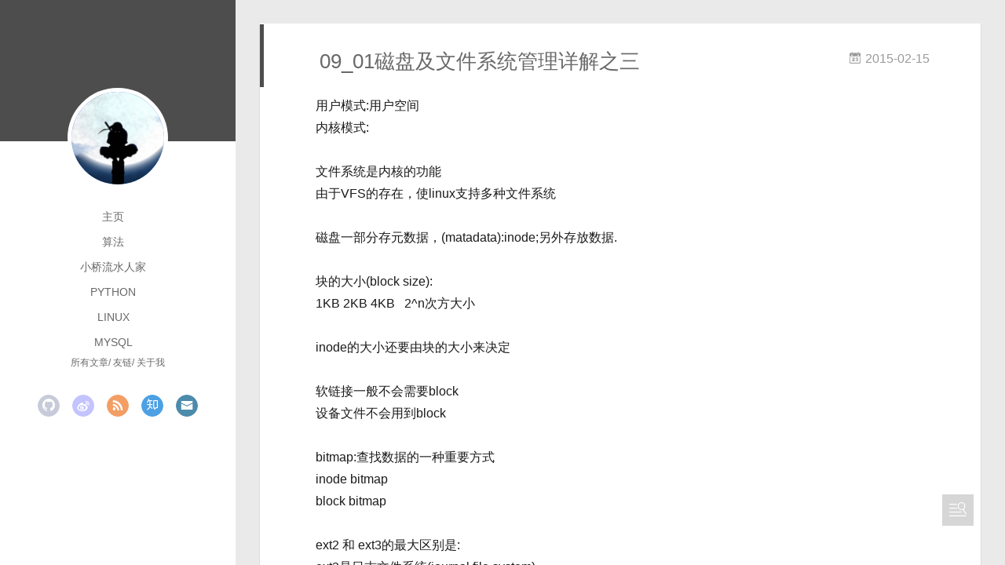

--- FILE ---
content_type: text/html; charset=utf-8
request_url: https://geasyheart.github.io/2015/02/15/09-01%E7%A3%81%E7%9B%98%E5%8F%8A%E6%96%87%E4%BB%B6%E7%B3%BB%E7%BB%9F%E7%AE%A1%E7%90%86%E8%AF%A6%E8%A7%A3%E4%B9%8B%E4%B8%89/
body_size: 40766
content:
<!DOCTYPE html>
<html>
<head>
  <meta charset="utf-8">
  
  <meta name="renderer" content="webkit">
  <meta name="baidu-site-verification" content="code-Wz3hIIlkFx" />
  <meta http-equiv="X-UA-Compatible" content="IE=edge" >
  <link rel="dns-prefetch" href="https://geasyheart.github.io">
  <title>09_01磁盘及文件系统管理详解之三 | 博客</title>
  <meta name="viewport" content="width=device-width, initial-scale=1, maximum-scale=1">
  <meta name="description" content="用户模式:用户空间内核模式:  文件系统是内核的功能由于VFS的存在，使linux支持多种文件系统  磁盘一部分存元数据，(matadata):inode;另外存放数据.  块的大小(block size): 1KB 2KB 4KB   2^n次方大小  inode的大小还要由块的大小来决定   软链接一般不会需要block设备文件不会用到block  bitmap:查找数据的一种重要方式 ino">
<meta property="og:type" content="article">
<meta property="og:title" content="09_01磁盘及文件系统管理详解之三">
<meta property="og:url" content="https://geasyheart.github.io/2015/02/15/09-01%E7%A3%81%E7%9B%98%E5%8F%8A%E6%96%87%E4%BB%B6%E7%B3%BB%E7%BB%9F%E7%AE%A1%E7%90%86%E8%AF%A6%E8%A7%A3%E4%B9%8B%E4%B8%89/index.html">
<meta property="og:site_name" content="博客">
<meta property="og:description" content="用户模式:用户空间内核模式:  文件系统是内核的功能由于VFS的存在，使linux支持多种文件系统  磁盘一部分存元数据，(matadata):inode;另外存放数据.  块的大小(block size): 1KB 2KB 4KB   2^n次方大小  inode的大小还要由块的大小来决定   软链接一般不会需要block设备文件不会用到block  bitmap:查找数据的一种重要方式 ino">
<meta property="og:locale" content="zh_CN">
<meta property="article:published_time" content="2015-02-14T16:28:55.000Z">
<meta property="article:modified_time" content="2023-10-31T02:04:15.240Z">
<meta property="article:author" content="张宇">
<meta property="article:tag" content="linux">
<meta name="twitter:card" content="summary">
  
    <link rel="alternative" href="/atom.xml" title="博客" type="application/atom+xml">
  
  
    <link rel="icon" href="/favicon.png">
  
  <link rel="stylesheet" type="text/css" href="/./main.0cf68a.css">
  <style type="text/css">
  
    #container.show {
      background: linear-gradient(200deg,#a0cfe4,#e8c37e);
    }
  </style>
  
<!-- Google Analytics -->
<script type="text/javascript">
(function(i,s,o,g,r,a,m){i['GoogleAnalyticsObject']=r;i[r]=i[r]||function(){
(i[r].q=i[r].q||[]).push(arguments)},i[r].l=1*new Date();a=s.createElement(o),
m=s.getElementsByTagName(o)[0];a.async=1;a.src=g;m.parentNode.insertBefore(a,m)
})(window,document,'script','//www.google-analytics.com/analytics.js','ga');

ga('create', 'UA-159619272-1', 'auto');
ga('send', 'pageview');

</script>
<!-- End Google Analytics -->


  
<script>
var _hmt = _hmt || [];
(function() {
	var hm = document.createElement("script");
	hm.src = "https://hm.baidu.com/hm.js?43b413fe1001abcf8dacd99ddd72347d";
	var s = document.getElementsByTagName("script")[0]; 
	s.parentNode.insertBefore(hm, s);
})();
</script>


<meta name="generator" content="Hexo 6.3.0"></head>

<body>
  <div id="container" q-class="show:isCtnShow">
    <canvas id="anm-canvas" class="anm-canvas"></canvas>
    <div class="left-col" q-class="show:isShow">
      
<div class="overlay" style="background: #4d4d4d"></div>
<div class="intrude-less">
	<header id="header" class="inner">
		<a href="/" class="profilepic">
			<img src="/assets/avatar.jpeg" class="js-avatar">
		</a>
		<hgroup>
		  <h1 class="header-author"><a href="/"></a></h1>
		</hgroup>
		

		<nav class="header-menu">
			<ul>
			
				<li><a href="/">主页</a></li>
	        
				<li><a href="/tags/%E7%AE%97%E6%B3%95">算法</a></li>
	        
				<li><a href="/tags/%E5%B0%8F%E6%A1%A5%E6%B5%81%E6%B0%B4%E4%BA%BA%E5%AE%B6/">小桥流水人家</a></li>
	        
				<li><a href="/tags/python/">python</a></li>
	        
				<li><a href="/tags/linux/">linux</a></li>
	        
				<li><a href="/tags/MySQL/">mysql</a></li>
	        
			</ul>
		</nav>
		<nav class="header-smart-menu">
    		
    			
    			<a q-on="click: openSlider(e, 'innerArchive')" href="javascript:void(0)">所有文章</a>
    			
            
    			
    			<a q-on="click: openSlider(e, 'friends')" href="javascript:void(0)">友链</a>
    			
            
    			
    			<a q-on="click: openSlider(e, 'aboutme')" href="javascript:void(0)">关于我</a>
    			
            
		</nav>
		<nav class="header-nav">
			<div class="social">
				
					<a class="github" target="_blank" href="https://github.com/geasyheart" title="github"><i class="icon-github"></i></a>
		        
					<a class="weibo" target="_blank" href="#" title="weibo"><i class="icon-weibo"></i></a>
		        
					<a class="rss" target="_blank" href="#" title="rss"><i class="icon-rss"></i></a>
		        
					<a class="zhihu" target="_blank" href="#" title="zhihu"><i class="icon-zhihu"></i></a>
		        
					<a class="mail" target="_blank" href="mailto:geasyheart@163.com" title="mail"><i class="icon-mail"></i></a>
		        
			</div>
		</nav>
	</header>		
</div>

    </div>
    <div class="mid-col" q-class="show:isShow,hide:isShow|isFalse">
      
<nav id="mobile-nav">
  	<div class="overlay js-overlay" style="background: #4d4d4d"></div>
	<div class="btnctn js-mobile-btnctn">
  		<div class="slider-trigger list" q-on="click: openSlider(e)"><i class="icon icon-sort"></i></div>
	</div>
	<div class="intrude-less">
		<header id="header" class="inner">
			<div class="profilepic">
				<img src="/assets/avatar.jpeg" class="js-avatar">
			</div>
			<hgroup>
			  <h1 class="header-author js-header-author"></h1>
			</hgroup>
			
			
			
				
			
				
			
				
			
				
			
				
			
				
			
			
			
			<nav class="header-nav">
				<div class="social">
					
						<a class="github" target="_blank" href="https://github.com/geasyheart" title="github"><i class="icon-github"></i></a>
			        
						<a class="weibo" target="_blank" href="#" title="weibo"><i class="icon-weibo"></i></a>
			        
						<a class="rss" target="_blank" href="#" title="rss"><i class="icon-rss"></i></a>
			        
						<a class="zhihu" target="_blank" href="#" title="zhihu"><i class="icon-zhihu"></i></a>
			        
						<a class="mail" target="_blank" href="mailto:geasyheart@163.com" title="mail"><i class="icon-mail"></i></a>
			        
				</div>
			</nav>

			<nav class="header-menu js-header-menu">
				<ul style="width: 70%">
				
				
					<li style="width: 16.666666666666668%"><a href="/">主页</a></li>
		        
					<li style="width: 16.666666666666668%"><a href="/tags/%E7%AE%97%E6%B3%95">算法</a></li>
		        
					<li style="width: 16.666666666666668%"><a href="/tags/%E5%B0%8F%E6%A1%A5%E6%B5%81%E6%B0%B4%E4%BA%BA%E5%AE%B6/">小桥流水人家</a></li>
		        
					<li style="width: 16.666666666666668%"><a href="/tags/python/">python</a></li>
		        
					<li style="width: 16.666666666666668%"><a href="/tags/linux/">linux</a></li>
		        
					<li style="width: 16.666666666666668%"><a href="/tags/MySQL/">mysql</a></li>
		        
				</ul>
			</nav>
		</header>				
	</div>
	<div class="mobile-mask" style="display:none" q-show="isShow"></div>
</nav>

      <div id="wrapper" class="body-wrap">
        <div class="menu-l">
          <div class="canvas-wrap">
            <canvas data-colors="#eaeaea" data-sectionHeight="100" data-contentId="js-content" id="myCanvas1" class="anm-canvas"></canvas>
          </div>
          <div id="js-content" class="content-ll">
            <article id="post-09-01磁盘及文件系统管理详解之三" class="article article-type-post " itemscope itemprop="blogPost">
  <div class="article-inner">
    
      <header class="article-header">
        
  
    <h1 class="article-title" itemprop="name">
      09_01磁盘及文件系统管理详解之三
    </h1>
  

        
        <a href="/2015/02/15/09-01%E7%A3%81%E7%9B%98%E5%8F%8A%E6%96%87%E4%BB%B6%E7%B3%BB%E7%BB%9F%E7%AE%A1%E7%90%86%E8%AF%A6%E8%A7%A3%E4%B9%8B%E4%B8%89/" class="archive-article-date">
  	<time datetime="2015-02-14T16:28:55.000Z" itemprop="datePublished"><i class="icon-calendar icon"></i>2015-02-15</time>
</a>
        
      </header>
    
    <div class="article-entry" itemprop="articleBody">
      
        <p>用户模式:用户空间<br>内核模式: </p>
<p>文件系统是内核的功能<br>由于VFS的存在，使linux支持多种文件系统 </p>
<p>磁盘一部分存元数据，(matadata):inode;另外存放数据. </p>
<p>块的大小(block size):<br> 1KB 2KB 4KB   2^n次方大小 </p>
<p>inode的大小还要由块的大小来决定  </p>
<p>软链接一般不会需要block<br>设备文件不会用到block </p>
<p>bitmap:查找数据的一种重要方式<br> inode bitmap<br> block bitmap </p>
<p>ext2 和 ext3的最大区别是:<br> ext3是日志文件系统(journal file system) </p>
<p>Super block： 可以使用dumpe2fs -h进行查看<br>它是硬盘分区开头——开头的第一个byte是byte 0，<br>从 byte 1024开始往后的一部分数据。<br>由于 block size最小是 1024 bytes，所以super block可能是在block 1中（此时block 的大小正好是 1024 bytes），<br>也可能是在block 0中。 超级块中的数据其实就是文件卷的控制信息部分，<br>也可以说它是卷资源表，有关文件卷的大部分信息都保存在这里。<br>例如：硬盘分区中每个block的大小、硬盘分区上一共有多少个<br>block group、以及每个block group中有多少个inode。<br>摘自:<br><a target="_blank" rel="noopener" href="http://baike.baidu.com/link?url=vkyx7jTxTT5yBt_I29X13auWsh9vRO8dD2LRf4-VYSJEpJhy-Z035-awqti-5udLRTB9m8Bd3a8Wk5-4n2Fc9q">http://baike.baidu.com/link?url=vkyx7jTxTT5yBt_I29X13auWsh9vRO8dD2LRf4-VYSJEpJhy-Z035-awqti-5udLRTB9m8Bd3a8Wk5-4n2Fc9q</a> 
 </p>

      

      
        <div class="page-reward">
          <a href="javascript:;" class="page-reward-btn tooltip-top">
            <div class="tooltip tooltip-east">
            <span class="tooltip-item">
              赏
            </span>
            <span class="tooltip-content">
              <span class="tooltip-text">
                <span class="tooltip-inner">
                  <p class="reward-p"><i class="icon icon-quo-left"></i>谢谢你请我吃糖果<i class="icon icon-quo-right"></i></p>
                  <div class="reward-box">
                    
                    <div class="reward-box-item">
                      <img class="reward-img" src="/assets/alipay.png">
                      <span class="reward-type">支付宝</span>
                    </div>
                    
                    
                  </div>
                </span>
              </span>
            </span>
          </div>
          </a>
        </div>
      
    </div>
    <div class="article-info article-info-index">
      
      
	<div class="article-tag tagcloud">
		<i class="icon-price-tags icon"></i>
		<ul class="article-tag-list">
			 
        		<li class="article-tag-list-item">
        			<a href="javascript:void(0)" class="js-tag article-tag-list-link color1">linux</a>
        		</li>
      		
		</ul>
	</div>

      
	<div class="article-category tagcloud">
		<i class="icon-book icon"></i>
		<ul class="article-tag-list">
			 
        		<li class="article-tag-list-item">
        			<a href="/categories/linux//" class="article-tag-list-link color1">linux</a>
        		</li>
      		
		</ul>
	</div>


      

      
        
<div class="share-btn share-icons tooltip-left">
  <div class="tooltip tooltip-east">
    <span class="tooltip-item">
      <a href="javascript:;" class="share-sns share-outer">
        <i class="icon icon-share"></i>
      </a>
    </span>
    <span class="tooltip-content">
      <div class="share-wrap">
        <div class="share-icons">
          <a class="weibo share-sns" href="javascript:;" data-type="weibo">
            <i class="icon icon-weibo"></i>
          </a>
          <a class="weixin share-sns wxFab" href="javascript:;" data-type="weixin">
            <i class="icon icon-weixin"></i>
          </a>
          <a class="qq share-sns" href="javascript:;" data-type="qq">
            <i class="icon icon-qq"></i>
          </a>
          <a class="douban share-sns" href="javascript:;" data-type="douban">
            <i class="icon icon-douban"></i>
          </a>
          <a class="qzone share-sns" href="javascript:;" data-type="qzone">
            <i class="icon icon-qzone"></i>
          </a>
          <a class="facebook share-sns" href="javascript:;" data-type="facebook">
            <i class="icon icon-facebook"></i>
          </a>
          <a class="twitter share-sns" href="javascript:;" data-type="twitter">
            <i class="icon icon-twitter"></i>
          </a>
          <a class="google share-sns" href="javascript:;" data-type="google">
            <i class="icon icon-google"></i>
          </a>
        </div>
      </div>
    </span>
  </div>
</div>

<div class="page-modal wx-share js-wx-box">
    <a class="close js-modal-close" href="javascript:;"><i class="icon icon-close"></i></a>
    <p>扫一扫，分享到微信</p>
    <div class="wx-qrcode">
      <img src="//pan.baidu.com/share/qrcode?url=https://geasyheart.github.io/2015/02/15/09-01%E7%A3%81%E7%9B%98%E5%8F%8A%E6%96%87%E4%BB%B6%E7%B3%BB%E7%BB%9F%E7%AE%A1%E7%90%86%E8%AF%A6%E8%A7%A3%E4%B9%8B%E4%B8%89/" alt="微信分享二维码">
    </div>
</div>

<div class="mask js-mask"></div>
      
      <div class="clearfix"></div>
    </div>
  </div>
</article>

  
<nav id="article-nav">
  
    <a href="/2015/02/15/09-02%E7%A3%81%E7%9B%98%E5%8F%8A%E6%96%87%E4%BB%B6%E7%B3%BB%E7%BB%9F%E7%AE%A1%E7%90%86%E8%AF%A6%E8%A7%A3%E4%B9%8B%E5%9B%9B/" id="article-nav-newer" class="article-nav-link-wrap">
      <i class="icon-circle-left"></i>
      <div class="article-nav-title">
        
          09_02磁盘及文件系统管理详解之四
        
      </div>
    </a>
  
  
    <a href="/2015/02/15/08-04%E7%A3%81%E7%9B%98%E5%8F%8A%E6%96%87%E4%BB%B6%E7%B3%BB%E7%BB%9F%E7%AE%A1%E7%90%86%E8%AF%A6%E8%A7%A3%E4%B9%8B%E4%BA%8C/" id="article-nav-older" class="article-nav-link-wrap">
      <div class="article-nav-title">08_04磁盘及文件系统管理详解之二</div>
      <i class="icon-circle-right"></i>
    </a>
  
</nav>


<aside class="wrap-side-operation">
    <div class="mod-side-operation">
        
        <div class="jump-container" id="js-jump-container" style="display:none;">
            <a href="javascript:void(0)" class="mod-side-operation__jump-to-top">
                <i class="icon-font icon-back"></i>
            </a>
            <div id="js-jump-plan-container" class="jump-plan-container" style="top: -11px;">
                <i class="icon-font icon-plane jump-plane"></i>
            </div>
        </div>
        
        
        <div class="toc-container tooltip-left">
            <i class="icon-font icon-category"></i>
            <div class="tooltip tooltip-east">
                <span class="tooltip-item">
                </span>
                <span class="tooltip-content">
                    <div class="toc-article">
                    目录，不存在的…
                    </div>
                </span>
            </div>
        </div>
        
    </div>
</aside>



  
  
  

  

  

  


          </div>
        </div>
      </div>
      <footer id="footer">
  <div class="outer">
    <div id="footer-info">
    	<div class="footer-left">
    		&copy; 2025 张宇
    	</div>
      	<div class="footer-right">
      		<a href="http://hexo.io/" target="_blank">Hexo</a>  Theme <a href="https://github.com/litten/hexo-theme-yilia" target="_blank">Yilia</a> by Litten
      	</div>
    </div>
  </div>
</footer>
    </div>
    <script>
	var yiliaConfig = {
		mathjax: false,
		isHome: false,
		isPost: true,
		isArchive: false,
		isTag: false,
		isCategory: false,
		open_in_new: false,
		toc_hide_index: true,
		root: "/",
		innerArchive: true,
		showTags: false
	}
</script>

<script>!function(t){function n(e){if(r[e])return r[e].exports;var i=r[e]={exports:{},id:e,loaded:!1};return t[e].call(i.exports,i,i.exports,n),i.loaded=!0,i.exports}var r={};n.m=t,n.c=r,n.p="./",n(0)}([function(t,n,r){r(195),t.exports=r(191)},function(t,n,r){var e=r(3),i=r(52),o=r(27),u=r(28),c=r(53),f="prototype",a=function(t,n,r){var s,l,h,v,p=t&a.F,d=t&a.G,y=t&a.S,g=t&a.P,b=t&a.B,m=d?e:y?e[n]||(e[n]={}):(e[n]||{})[f],x=d?i:i[n]||(i[n]={}),w=x[f]||(x[f]={});d&&(r=n);for(s in r)l=!p&&m&&void 0!==m[s],h=(l?m:r)[s],v=b&&l?c(h,e):g&&"function"==typeof h?c(Function.call,h):h,m&&u(m,s,h,t&a.U),x[s]!=h&&o(x,s,v),g&&w[s]!=h&&(w[s]=h)};e.core=i,a.F=1,a.G=2,a.S=4,a.P=8,a.B=16,a.W=32,a.U=64,a.R=128,t.exports=a},function(t,n,r){var e=r(6);t.exports=function(t){if(!e(t))throw TypeError(t+" is not an object!");return t}},function(t,n){var r=t.exports="undefined"!=typeof window&&window.Math==Math?window:"undefined"!=typeof self&&self.Math==Math?self:Function("return this")();"number"==typeof __g&&(__g=r)},function(t,n){t.exports=function(t){try{return!!t()}catch(t){return!0}}},function(t,n){var r=t.exports="undefined"!=typeof window&&window.Math==Math?window:"undefined"!=typeof self&&self.Math==Math?self:Function("return this")();"number"==typeof __g&&(__g=r)},function(t,n){t.exports=function(t){return"object"==typeof t?null!==t:"function"==typeof t}},function(t,n,r){var e=r(126)("wks"),i=r(76),o=r(3).Symbol,u="function"==typeof o;(t.exports=function(t){return e[t]||(e[t]=u&&o[t]||(u?o:i)("Symbol."+t))}).store=e},function(t,n){var r={}.hasOwnProperty;t.exports=function(t,n){return r.call(t,n)}},function(t,n,r){var e=r(94),i=r(33);t.exports=function(t){return e(i(t))}},function(t,n,r){t.exports=!r(4)(function(){return 7!=Object.defineProperty({},"a",{get:function(){return 7}}).a})},function(t,n,r){var e=r(2),i=r(167),o=r(50),u=Object.defineProperty;n.f=r(10)?Object.defineProperty:function(t,n,r){if(e(t),n=o(n,!0),e(r),i)try{return u(t,n,r)}catch(t){}if("get"in r||"set"in r)throw TypeError("Accessors not supported!");return"value"in r&&(t[n]=r.value),t}},function(t,n,r){t.exports=!r(18)(function(){return 7!=Object.defineProperty({},"a",{get:function(){return 7}}).a})},function(t,n,r){var e=r(14),i=r(22);t.exports=r(12)?function(t,n,r){return e.f(t,n,i(1,r))}:function(t,n,r){return t[n]=r,t}},function(t,n,r){var e=r(20),i=r(58),o=r(42),u=Object.defineProperty;n.f=r(12)?Object.defineProperty:function(t,n,r){if(e(t),n=o(n,!0),e(r),i)try{return u(t,n,r)}catch(t){}if("get"in r||"set"in r)throw TypeError("Accessors not supported!");return"value"in r&&(t[n]=r.value),t}},function(t,n,r){var e=r(40)("wks"),i=r(23),o=r(5).Symbol,u="function"==typeof o;(t.exports=function(t){return e[t]||(e[t]=u&&o[t]||(u?o:i)("Symbol."+t))}).store=e},function(t,n,r){var e=r(67),i=Math.min;t.exports=function(t){return t>0?i(e(t),9007199254740991):0}},function(t,n,r){var e=r(46);t.exports=function(t){return Object(e(t))}},function(t,n){t.exports=function(t){try{return!!t()}catch(t){return!0}}},function(t,n,r){var e=r(63),i=r(34);t.exports=Object.keys||function(t){return e(t,i)}},function(t,n,r){var e=r(21);t.exports=function(t){if(!e(t))throw TypeError(t+" is not an object!");return t}},function(t,n){t.exports=function(t){return"object"==typeof t?null!==t:"function"==typeof t}},function(t,n){t.exports=function(t,n){return{enumerable:!(1&t),configurable:!(2&t),writable:!(4&t),value:n}}},function(t,n){var r=0,e=Math.random();t.exports=function(t){return"Symbol(".concat(void 0===t?"":t,")_",(++r+e).toString(36))}},function(t,n){var r={}.hasOwnProperty;t.exports=function(t,n){return r.call(t,n)}},function(t,n){var r=t.exports={version:"2.4.0"};"number"==typeof __e&&(__e=r)},function(t,n){t.exports=function(t){if("function"!=typeof t)throw TypeError(t+" is not a function!");return t}},function(t,n,r){var e=r(11),i=r(66);t.exports=r(10)?function(t,n,r){return e.f(t,n,i(1,r))}:function(t,n,r){return t[n]=r,t}},function(t,n,r){var e=r(3),i=r(27),o=r(24),u=r(76)("src"),c="toString",f=Function[c],a=(""+f).split(c);r(52).inspectSource=function(t){return f.call(t)},(t.exports=function(t,n,r,c){var f="function"==typeof r;f&&(o(r,"name")||i(r,"name",n)),t[n]!==r&&(f&&(o(r,u)||i(r,u,t[n]?""+t[n]:a.join(String(n)))),t===e?t[n]=r:c?t[n]?t[n]=r:i(t,n,r):(delete t[n],i(t,n,r)))})(Function.prototype,c,function(){return"function"==typeof this&&this[u]||f.call(this)})},function(t,n,r){var e=r(1),i=r(4),o=r(46),u=function(t,n,r,e){var i=String(o(t)),u="<"+n;return""!==r&&(u+=" "+r+'="'+String(e).replace(/"/g,"&quot;")+'"'),u+">"+i+"</"+n+">"};t.exports=function(t,n){var r={};r[t]=n(u),e(e.P+e.F*i(function(){var n=""[t]('"');return n!==n.toLowerCase()||n.split('"').length>3}),"String",r)}},function(t,n,r){var e=r(115),i=r(46);t.exports=function(t){return e(i(t))}},function(t,n,r){var e=r(116),i=r(66),o=r(30),u=r(50),c=r(24),f=r(167),a=Object.getOwnPropertyDescriptor;n.f=r(10)?a:function(t,n){if(t=o(t),n=u(n,!0),f)try{return a(t,n)}catch(t){}if(c(t,n))return i(!e.f.call(t,n),t[n])}},function(t,n,r){var e=r(24),i=r(17),o=r(145)("IE_PROTO"),u=Object.prototype;t.exports=Object.getPrototypeOf||function(t){return t=i(t),e(t,o)?t[o]:"function"==typeof t.constructor&&t instanceof t.constructor?t.constructor.prototype:t instanceof Object?u:null}},function(t,n){t.exports=function(t){if(void 0==t)throw TypeError("Can't call method on  "+t);return t}},function(t,n){t.exports="constructor,hasOwnProperty,isPrototypeOf,propertyIsEnumerable,toLocaleString,toString,valueOf".split(",")},function(t,n){t.exports={}},function(t,n){t.exports=!0},function(t,n){n.f={}.propertyIsEnumerable},function(t,n,r){var e=r(14).f,i=r(8),o=r(15)("toStringTag");t.exports=function(t,n,r){t&&!i(t=r?t:t.prototype,o)&&e(t,o,{configurable:!0,value:n})}},function(t,n,r){var e=r(40)("keys"),i=r(23);t.exports=function(t){return e[t]||(e[t]=i(t))}},function(t,n,r){var e=r(5),i="__core-js_shared__",o=e[i]||(e[i]={});t.exports=function(t){return o[t]||(o[t]={})}},function(t,n){var r=Math.ceil,e=Math.floor;t.exports=function(t){return isNaN(t=+t)?0:(t>0?e:r)(t)}},function(t,n,r){var e=r(21);t.exports=function(t,n){if(!e(t))return t;var r,i;if(n&&"function"==typeof(r=t.toString)&&!e(i=r.call(t)))return i;if("function"==typeof(r=t.valueOf)&&!e(i=r.call(t)))return i;if(!n&&"function"==typeof(r=t.toString)&&!e(i=r.call(t)))return i;throw TypeError("Can't convert object to primitive value")}},function(t,n,r){var e=r(5),i=r(25),o=r(36),u=r(44),c=r(14).f;t.exports=function(t){var n=i.Symbol||(i.Symbol=o?{}:e.Symbol||{});"_"==t.charAt(0)||t in n||c(n,t,{value:u.f(t)})}},function(t,n,r){n.f=r(15)},function(t,n){var r={}.toString;t.exports=function(t){return r.call(t).slice(8,-1)}},function(t,n){t.exports=function(t){if(void 0==t)throw TypeError("Can't call method on  "+t);return t}},function(t,n,r){var e=r(4);t.exports=function(t,n){return!!t&&e(function(){n?t.call(null,function(){},1):t.call(null)})}},function(t,n,r){var e=r(53),i=r(115),o=r(17),u=r(16),c=r(203);t.exports=function(t,n){var r=1==t,f=2==t,a=3==t,s=4==t,l=6==t,h=5==t||l,v=n||c;return function(n,c,p){for(var d,y,g=o(n),b=i(g),m=e(c,p,3),x=u(b.length),w=0,S=r?v(n,x):f?v(n,0):void 0;x>w;w++)if((h||w in b)&&(d=b[w],y=m(d,w,g),t))if(r)S[w]=y;else if(y)switch(t){case 3:return!0;case 5:return d;case 6:return w;case 2:S.push(d)}else if(s)return!1;return l?-1:a||s?s:S}}},function(t,n,r){var e=r(1),i=r(52),o=r(4);t.exports=function(t,n){var r=(i.Object||{})[t]||Object[t],u={};u[t]=n(r),e(e.S+e.F*o(function(){r(1)}),"Object",u)}},function(t,n,r){var e=r(6);t.exports=function(t,n){if(!e(t))return t;var r,i;if(n&&"function"==typeof(r=t.toString)&&!e(i=r.call(t)))return i;if("function"==typeof(r=t.valueOf)&&!e(i=r.call(t)))return i;if(!n&&"function"==typeof(r=t.toString)&&!e(i=r.call(t)))return i;throw TypeError("Can't convert object to primitive value")}},function(t,n,r){var e=r(5),i=r(25),o=r(91),u=r(13),c="prototype",f=function(t,n,r){var a,s,l,h=t&f.F,v=t&f.G,p=t&f.S,d=t&f.P,y=t&f.B,g=t&f.W,b=v?i:i[n]||(i[n]={}),m=b[c],x=v?e:p?e[n]:(e[n]||{})[c];v&&(r=n);for(a in r)(s=!h&&x&&void 0!==x[a])&&a in b||(l=s?x[a]:r[a],b[a]=v&&"function"!=typeof x[a]?r[a]:y&&s?o(l,e):g&&x[a]==l?function(t){var n=function(n,r,e){if(this instanceof t){switch(arguments.length){case 0:return new t;case 1:return new t(n);case 2:return new t(n,r)}return new t(n,r,e)}return t.apply(this,arguments)};return n[c]=t[c],n}(l):d&&"function"==typeof l?o(Function.call,l):l,d&&((b.virtual||(b.virtual={}))[a]=l,t&f.R&&m&&!m[a]&&u(m,a,l)))};f.F=1,f.G=2,f.S=4,f.P=8,f.B=16,f.W=32,f.U=64,f.R=128,t.exports=f},function(t,n){var r=t.exports={version:"2.4.0"};"number"==typeof __e&&(__e=r)},function(t,n,r){var e=r(26);t.exports=function(t,n,r){if(e(t),void 0===n)return t;switch(r){case 1:return function(r){return t.call(n,r)};case 2:return function(r,e){return t.call(n,r,e)};case 3:return function(r,e,i){return t.call(n,r,e,i)}}return function(){return t.apply(n,arguments)}}},function(t,n,r){var e=r(183),i=r(1),o=r(126)("metadata"),u=o.store||(o.store=new(r(186))),c=function(t,n,r){var i=u.get(t);if(!i){if(!r)return;u.set(t,i=new e)}var o=i.get(n);if(!o){if(!r)return;i.set(n,o=new e)}return o},f=function(t,n,r){var e=c(n,r,!1);return void 0!==e&&e.has(t)},a=function(t,n,r){var e=c(n,r,!1);return void 0===e?void 0:e.get(t)},s=function(t,n,r,e){c(r,e,!0).set(t,n)},l=function(t,n){var r=c(t,n,!1),e=[];return r&&r.forEach(function(t,n){e.push(n)}),e},h=function(t){return void 0===t||"symbol"==typeof t?t:String(t)},v=function(t){i(i.S,"Reflect",t)};t.exports={store:u,map:c,has:f,get:a,set:s,keys:l,key:h,exp:v}},function(t,n,r){"use strict";if(r(10)){var e=r(69),i=r(3),o=r(4),u=r(1),c=r(127),f=r(152),a=r(53),s=r(68),l=r(66),h=r(27),v=r(73),p=r(67),d=r(16),y=r(75),g=r(50),b=r(24),m=r(180),x=r(114),w=r(6),S=r(17),_=r(137),O=r(70),E=r(32),P=r(71).f,j=r(154),F=r(76),M=r(7),A=r(48),N=r(117),T=r(146),I=r(155),k=r(80),L=r(123),R=r(74),C=r(130),D=r(160),U=r(11),W=r(31),G=U.f,B=W.f,V=i.RangeError,z=i.TypeError,q=i.Uint8Array,K="ArrayBuffer",J="Shared"+K,Y="BYTES_PER_ELEMENT",H="prototype",$=Array[H],X=f.ArrayBuffer,Q=f.DataView,Z=A(0),tt=A(2),nt=A(3),rt=A(4),et=A(5),it=A(6),ot=N(!0),ut=N(!1),ct=I.values,ft=I.keys,at=I.entries,st=$.lastIndexOf,lt=$.reduce,ht=$.reduceRight,vt=$.join,pt=$.sort,dt=$.slice,yt=$.toString,gt=$.toLocaleString,bt=M("iterator"),mt=M("toStringTag"),xt=F("typed_constructor"),wt=F("def_constructor"),St=c.CONSTR,_t=c.TYPED,Ot=c.VIEW,Et="Wrong length!",Pt=A(1,function(t,n){return Tt(T(t,t[wt]),n)}),jt=o(function(){return 1===new q(new Uint16Array([1]).buffer)[0]}),Ft=!!q&&!!q[H].set&&o(function(){new q(1).set({})}),Mt=function(t,n){if(void 0===t)throw z(Et);var r=+t,e=d(t);if(n&&!m(r,e))throw V(Et);return e},At=function(t,n){var r=p(t);if(r<0||r%n)throw V("Wrong offset!");return r},Nt=function(t){if(w(t)&&_t in t)return t;throw z(t+" is not a typed array!")},Tt=function(t,n){if(!(w(t)&&xt in t))throw z("It is not a typed array constructor!");return new t(n)},It=function(t,n){return kt(T(t,t[wt]),n)},kt=function(t,n){for(var r=0,e=n.length,i=Tt(t,e);e>r;)i[r]=n[r++];return i},Lt=function(t,n,r){G(t,n,{get:function(){return this._d[r]}})},Rt=function(t){var n,r,e,i,o,u,c=S(t),f=arguments.length,s=f>1?arguments[1]:void 0,l=void 0!==s,h=j(c);if(void 0!=h&&!_(h)){for(u=h.call(c),e=[],n=0;!(o=u.next()).done;n++)e.push(o.value);c=e}for(l&&f>2&&(s=a(s,arguments[2],2)),n=0,r=d(c.length),i=Tt(this,r);r>n;n++)i[n]=l?s(c[n],n):c[n];return i},Ct=function(){for(var t=0,n=arguments.length,r=Tt(this,n);n>t;)r[t]=arguments[t++];return r},Dt=!!q&&o(function(){gt.call(new q(1))}),Ut=function(){return gt.apply(Dt?dt.call(Nt(this)):Nt(this),arguments)},Wt={copyWithin:function(t,n){return D.call(Nt(this),t,n,arguments.length>2?arguments[2]:void 0)},every:function(t){return rt(Nt(this),t,arguments.length>1?arguments[1]:void 0)},fill:function(t){return C.apply(Nt(this),arguments)},filter:function(t){return It(this,tt(Nt(this),t,arguments.length>1?arguments[1]:void 0))},find:function(t){return et(Nt(this),t,arguments.length>1?arguments[1]:void 0)},findIndex:function(t){return it(Nt(this),t,arguments.length>1?arguments[1]:void 0)},forEach:function(t){Z(Nt(this),t,arguments.length>1?arguments[1]:void 0)},indexOf:function(t){return ut(Nt(this),t,arguments.length>1?arguments[1]:void 0)},includes:function(t){return ot(Nt(this),t,arguments.length>1?arguments[1]:void 0)},join:function(t){return vt.apply(Nt(this),arguments)},lastIndexOf:function(t){return st.apply(Nt(this),arguments)},map:function(t){return Pt(Nt(this),t,arguments.length>1?arguments[1]:void 0)},reduce:function(t){return lt.apply(Nt(this),arguments)},reduceRight:function(t){return ht.apply(Nt(this),arguments)},reverse:function(){for(var t,n=this,r=Nt(n).length,e=Math.floor(r/2),i=0;i<e;)t=n[i],n[i++]=n[--r],n[r]=t;return n},some:function(t){return nt(Nt(this),t,arguments.length>1?arguments[1]:void 0)},sort:function(t){return pt.call(Nt(this),t)},subarray:function(t,n){var r=Nt(this),e=r.length,i=y(t,e);return new(T(r,r[wt]))(r.buffer,r.byteOffset+i*r.BYTES_PER_ELEMENT,d((void 0===n?e:y(n,e))-i))}},Gt=function(t,n){return It(this,dt.call(Nt(this),t,n))},Bt=function(t){Nt(this);var n=At(arguments[1],1),r=this.length,e=S(t),i=d(e.length),o=0;if(i+n>r)throw V(Et);for(;o<i;)this[n+o]=e[o++]},Vt={entries:function(){return at.call(Nt(this))},keys:function(){return ft.call(Nt(this))},values:function(){return ct.call(Nt(this))}},zt=function(t,n){return w(t)&&t[_t]&&"symbol"!=typeof n&&n in t&&String(+n)==String(n)},qt=function(t,n){return zt(t,n=g(n,!0))?l(2,t[n]):B(t,n)},Kt=function(t,n,r){return!(zt(t,n=g(n,!0))&&w(r)&&b(r,"value"))||b(r,"get")||b(r,"set")||r.configurable||b(r,"writable")&&!r.writable||b(r,"enumerable")&&!r.enumerable?G(t,n,r):(t[n]=r.value,t)};St||(W.f=qt,U.f=Kt),u(u.S+u.F*!St,"Object",{getOwnPropertyDescriptor:qt,defineProperty:Kt}),o(function(){yt.call({})})&&(yt=gt=function(){return vt.call(this)});var Jt=v({},Wt);v(Jt,Vt),h(Jt,bt,Vt.values),v(Jt,{slice:Gt,set:Bt,constructor:function(){},toString:yt,toLocaleString:Ut}),Lt(Jt,"buffer","b"),Lt(Jt,"byteOffset","o"),Lt(Jt,"byteLength","l"),Lt(Jt,"length","e"),G(Jt,mt,{get:function(){return this[_t]}}),t.exports=function(t,n,r,f){f=!!f;var a=t+(f?"Clamped":"")+"Array",l="Uint8Array"!=a,v="get"+t,p="set"+t,y=i[a],g=y||{},b=y&&E(y),m=!y||!c.ABV,S={},_=y&&y[H],j=function(t,r){var e=t._d;return e.v[v](r*n+e.o,jt)},F=function(t,r,e){var i=t._d;f&&(e=(e=Math.round(e))<0?0:e>255?255:255&e),i.v[p](r*n+i.o,e,jt)},M=function(t,n){G(t,n,{get:function(){return j(this,n)},set:function(t){return F(this,n,t)},enumerable:!0})};m?(y=r(function(t,r,e,i){s(t,y,a,"_d");var o,u,c,f,l=0,v=0;if(w(r)){if(!(r instanceof X||(f=x(r))==K||f==J))return _t in r?kt(y,r):Rt.call(y,r);o=r,v=At(e,n);var p=r.byteLength;if(void 0===i){if(p%n)throw V(Et);if((u=p-v)<0)throw V(Et)}else if((u=d(i)*n)+v>p)throw V(Et);c=u/n}else c=Mt(r,!0),u=c*n,o=new X(u);for(h(t,"_d",{b:o,o:v,l:u,e:c,v:new Q(o)});l<c;)M(t,l++)}),_=y[H]=O(Jt),h(_,"constructor",y)):L(function(t){new y(null),new y(t)},!0)||(y=r(function(t,r,e,i){s(t,y,a);var o;return w(r)?r instanceof X||(o=x(r))==K||o==J?void 0!==i?new g(r,At(e,n),i):void 0!==e?new g(r,At(e,n)):new g(r):_t in r?kt(y,r):Rt.call(y,r):new g(Mt(r,l))}),Z(b!==Function.prototype?P(g).concat(P(b)):P(g),function(t){t in y||h(y,t,g[t])}),y[H]=_,e||(_.constructor=y));var A=_[bt],N=!!A&&("values"==A.name||void 0==A.name),T=Vt.values;h(y,xt,!0),h(_,_t,a),h(_,Ot,!0),h(_,wt,y),(f?new y(1)[mt]==a:mt in _)||G(_,mt,{get:function(){return a}}),S[a]=y,u(u.G+u.W+u.F*(y!=g),S),u(u.S,a,{BYTES_PER_ELEMENT:n,from:Rt,of:Ct}),Y in _||h(_,Y,n),u(u.P,a,Wt),R(a),u(u.P+u.F*Ft,a,{set:Bt}),u(u.P+u.F*!N,a,Vt),u(u.P+u.F*(_.toString!=yt),a,{toString:yt}),u(u.P+u.F*o(function(){new y(1).slice()}),a,{slice:Gt}),u(u.P+u.F*(o(function(){return[1,2].toLocaleString()!=new y([1,2]).toLocaleString()})||!o(function(){_.toLocaleString.call([1,2])})),a,{toLocaleString:Ut}),k[a]=N?A:T,e||N||h(_,bt,T)}}else t.exports=function(){}},function(t,n){var r={}.toString;t.exports=function(t){return r.call(t).slice(8,-1)}},function(t,n,r){var e=r(21),i=r(5).document,o=e(i)&&e(i.createElement);t.exports=function(t){return o?i.createElement(t):{}}},function(t,n,r){t.exports=!r(12)&&!r(18)(function(){return 7!=Object.defineProperty(r(57)("div"),"a",{get:function(){return 7}}).a})},function(t,n,r){"use strict";var e=r(36),i=r(51),o=r(64),u=r(13),c=r(8),f=r(35),a=r(96),s=r(38),l=r(103),h=r(15)("iterator"),v=!([].keys&&"next"in[].keys()),p="keys",d="values",y=function(){return this};t.exports=function(t,n,r,g,b,m,x){a(r,n,g);var w,S,_,O=function(t){if(!v&&t in F)return F[t];switch(t){case p:case d:return function(){return new r(this,t)}}return function(){return new r(this,t)}},E=n+" Iterator",P=b==d,j=!1,F=t.prototype,M=F[h]||F["@@iterator"]||b&&F[b],A=M||O(b),N=b?P?O("entries"):A:void 0,T="Array"==n?F.entries||M:M;if(T&&(_=l(T.call(new t)))!==Object.prototype&&(s(_,E,!0),e||c(_,h)||u(_,h,y)),P&&M&&M.name!==d&&(j=!0,A=function(){return M.call(this)}),e&&!x||!v&&!j&&F[h]||u(F,h,A),f[n]=A,f[E]=y,b)if(w={values:P?A:O(d),keys:m?A:O(p),entries:N},x)for(S in w)S in F||o(F,S,w[S]);else i(i.P+i.F*(v||j),n,w);return w}},function(t,n,r){var e=r(20),i=r(100),o=r(34),u=r(39)("IE_PROTO"),c=function(){},f="prototype",a=function(){var t,n=r(57)("iframe"),e=o.length;for(n.style.display="none",r(93).appendChild(n),n.src="javascript:",t=n.contentWindow.document,t.open(),t.write("<script>document.F=Object<\/script>"),t.close(),a=t.F;e--;)delete a[f][o[e]];return a()};t.exports=Object.create||function(t,n){var r;return null!==t?(c[f]=e(t),r=new c,c[f]=null,r[u]=t):r=a(),void 0===n?r:i(r,n)}},function(t,n,r){var e=r(63),i=r(34).concat("length","prototype");n.f=Object.getOwnPropertyNames||function(t){return e(t,i)}},function(t,n){n.f=Object.getOwnPropertySymbols},function(t,n,r){var e=r(8),i=r(9),o=r(90)(!1),u=r(39)("IE_PROTO");t.exports=function(t,n){var r,c=i(t),f=0,a=[];for(r in c)r!=u&&e(c,r)&&a.push(r);for(;n.length>f;)e(c,r=n[f++])&&(~o(a,r)||a.push(r));return a}},function(t,n,r){t.exports=r(13)},function(t,n,r){var e=r(76)("meta"),i=r(6),o=r(24),u=r(11).f,c=0,f=Object.isExtensible||function(){return!0},a=!r(4)(function(){return f(Object.preventExtensions({}))}),s=function(t){u(t,e,{value:{i:"O"+ ++c,w:{}}})},l=function(t,n){if(!i(t))return"symbol"==typeof t?t:("string"==typeof t?"S":"P")+t;if(!o(t,e)){if(!f(t))return"F";if(!n)return"E";s(t)}return t[e].i},h=function(t,n){if(!o(t,e)){if(!f(t))return!0;if(!n)return!1;s(t)}return t[e].w},v=function(t){return a&&p.NEED&&f(t)&&!o(t,e)&&s(t),t},p=t.exports={KEY:e,NEED:!1,fastKey:l,getWeak:h,onFreeze:v}},function(t,n){t.exports=function(t,n){return{enumerable:!(1&t),configurable:!(2&t),writable:!(4&t),value:n}}},function(t,n){var r=Math.ceil,e=Math.floor;t.exports=function(t){return isNaN(t=+t)?0:(t>0?e:r)(t)}},function(t,n){t.exports=function(t,n,r,e){if(!(t instanceof n)||void 0!==e&&e in t)throw TypeError(r+": incorrect invocation!");return t}},function(t,n){t.exports=!1},function(t,n,r){var e=r(2),i=r(173),o=r(133),u=r(145)("IE_PROTO"),c=function(){},f="prototype",a=function(){var t,n=r(132)("iframe"),e=o.length;for(n.style.display="none",r(135).appendChild(n),n.src="javascript:",t=n.contentWindow.document,t.open(),t.write("<script>document.F=Object<\/script>"),t.close(),a=t.F;e--;)delete a[f][o[e]];return a()};t.exports=Object.create||function(t,n){var r;return null!==t?(c[f]=e(t),r=new c,c[f]=null,r[u]=t):r=a(),void 0===n?r:i(r,n)}},function(t,n,r){var e=r(175),i=r(133).concat("length","prototype");n.f=Object.getOwnPropertyNames||function(t){return e(t,i)}},function(t,n,r){var e=r(175),i=r(133);t.exports=Object.keys||function(t){return e(t,i)}},function(t,n,r){var e=r(28);t.exports=function(t,n,r){for(var i in n)e(t,i,n[i],r);return t}},function(t,n,r){"use strict";var e=r(3),i=r(11),o=r(10),u=r(7)("species");t.exports=function(t){var n=e[t];o&&n&&!n[u]&&i.f(n,u,{configurable:!0,get:function(){return this}})}},function(t,n,r){var e=r(67),i=Math.max,o=Math.min;t.exports=function(t,n){return t=e(t),t<0?i(t+n,0):o(t,n)}},function(t,n){var r=0,e=Math.random();t.exports=function(t){return"Symbol(".concat(void 0===t?"":t,")_",(++r+e).toString(36))}},function(t,n,r){var e=r(33);t.exports=function(t){return Object(e(t))}},function(t,n,r){var e=r(7)("unscopables"),i=Array.prototype;void 0==i[e]&&r(27)(i,e,{}),t.exports=function(t){i[e][t]=!0}},function(t,n,r){var e=r(53),i=r(169),o=r(137),u=r(2),c=r(16),f=r(154),a={},s={},n=t.exports=function(t,n,r,l,h){var v,p,d,y,g=h?function(){return t}:f(t),b=e(r,l,n?2:1),m=0;if("function"!=typeof g)throw TypeError(t+" is not iterable!");if(o(g)){for(v=c(t.length);v>m;m++)if((y=n?b(u(p=t[m])[0],p[1]):b(t[m]))===a||y===s)return y}else for(d=g.call(t);!(p=d.next()).done;)if((y=i(d,b,p.value,n))===a||y===s)return y};n.BREAK=a,n.RETURN=s},function(t,n){t.exports={}},function(t,n,r){var e=r(11).f,i=r(24),o=r(7)("toStringTag");t.exports=function(t,n,r){t&&!i(t=r?t:t.prototype,o)&&e(t,o,{configurable:!0,value:n})}},function(t,n,r){var e=r(1),i=r(46),o=r(4),u=r(150),c="["+u+"]",f="​",a=RegExp("^"+c+c+"*"),s=RegExp(c+c+"*$"),l=function(t,n,r){var i={},c=o(function(){return!!u[t]()||f[t]()!=f}),a=i[t]=c?n(h):u[t];r&&(i[r]=a),e(e.P+e.F*c,"String",i)},h=l.trim=function(t,n){return t=String(i(t)),1&n&&(t=t.replace(a,"")),2&n&&(t=t.replace(s,"")),t};t.exports=l},function(t,n,r){t.exports={default:r(86),__esModule:!0}},function(t,n,r){t.exports={default:r(87),__esModule:!0}},function(t,n,r){"use strict";function e(t){return t&&t.__esModule?t:{default:t}}n.__esModule=!0;var i=r(84),o=e(i),u=r(83),c=e(u),f="function"==typeof c.default&&"symbol"==typeof o.default?function(t){return typeof t}:function(t){return t&&"function"==typeof c.default&&t.constructor===c.default&&t!==c.default.prototype?"symbol":typeof t};n.default="function"==typeof c.default&&"symbol"===f(o.default)?function(t){return void 0===t?"undefined":f(t)}:function(t){return t&&"function"==typeof c.default&&t.constructor===c.default&&t!==c.default.prototype?"symbol":void 0===t?"undefined":f(t)}},function(t,n,r){r(110),r(108),r(111),r(112),t.exports=r(25).Symbol},function(t,n,r){r(109),r(113),t.exports=r(44).f("iterator")},function(t,n){t.exports=function(t){if("function"!=typeof t)throw TypeError(t+" is not a function!");return t}},function(t,n){t.exports=function(){}},function(t,n,r){var e=r(9),i=r(106),o=r(105);t.exports=function(t){return function(n,r,u){var c,f=e(n),a=i(f.length),s=o(u,a);if(t&&r!=r){for(;a>s;)if((c=f[s++])!=c)return!0}else for(;a>s;s++)if((t||s in f)&&f[s]===r)return t||s||0;return!t&&-1}}},function(t,n,r){var e=r(88);t.exports=function(t,n,r){if(e(t),void 0===n)return t;switch(r){case 1:return function(r){return t.call(n,r)};case 2:return function(r,e){return t.call(n,r,e)};case 3:return function(r,e,i){return t.call(n,r,e,i)}}return function(){return t.apply(n,arguments)}}},function(t,n,r){var e=r(19),i=r(62),o=r(37);t.exports=function(t){var n=e(t),r=i.f;if(r)for(var u,c=r(t),f=o.f,a=0;c.length>a;)f.call(t,u=c[a++])&&n.push(u);return n}},function(t,n,r){t.exports=r(5).document&&document.documentElement},function(t,n,r){var e=r(56);t.exports=Object("z").propertyIsEnumerable(0)?Object:function(t){return"String"==e(t)?t.split(""):Object(t)}},function(t,n,r){var e=r(56);t.exports=Array.isArray||function(t){return"Array"==e(t)}},function(t,n,r){"use strict";var e=r(60),i=r(22),o=r(38),u={};r(13)(u,r(15)("iterator"),function(){return this}),t.exports=function(t,n,r){t.prototype=e(u,{next:i(1,r)}),o(t,n+" Iterator")}},function(t,n){t.exports=function(t,n){return{value:n,done:!!t}}},function(t,n,r){var e=r(19),i=r(9);t.exports=function(t,n){for(var r,o=i(t),u=e(o),c=u.length,f=0;c>f;)if(o[r=u[f++]]===n)return r}},function(t,n,r){var e=r(23)("meta"),i=r(21),o=r(8),u=r(14).f,c=0,f=Object.isExtensible||function(){return!0},a=!r(18)(function(){return f(Object.preventExtensions({}))}),s=function(t){u(t,e,{value:{i:"O"+ ++c,w:{}}})},l=function(t,n){if(!i(t))return"symbol"==typeof t?t:("string"==typeof t?"S":"P")+t;if(!o(t,e)){if(!f(t))return"F";if(!n)return"E";s(t)}return t[e].i},h=function(t,n){if(!o(t,e)){if(!f(t))return!0;if(!n)return!1;s(t)}return t[e].w},v=function(t){return a&&p.NEED&&f(t)&&!o(t,e)&&s(t),t},p=t.exports={KEY:e,NEED:!1,fastKey:l,getWeak:h,onFreeze:v}},function(t,n,r){var e=r(14),i=r(20),o=r(19);t.exports=r(12)?Object.defineProperties:function(t,n){i(t);for(var r,u=o(n),c=u.length,f=0;c>f;)e.f(t,r=u[f++],n[r]);return t}},function(t,n,r){var e=r(37),i=r(22),o=r(9),u=r(42),c=r(8),f=r(58),a=Object.getOwnPropertyDescriptor;n.f=r(12)?a:function(t,n){if(t=o(t),n=u(n,!0),f)try{return a(t,n)}catch(t){}if(c(t,n))return i(!e.f.call(t,n),t[n])}},function(t,n,r){var e=r(9),i=r(61).f,o={}.toString,u="object"==typeof window&&window&&Object.getOwnPropertyNames?Object.getOwnPropertyNames(window):[],c=function(t){try{return i(t)}catch(t){return u.slice()}};t.exports.f=function(t){return u&&"[object Window]"==o.call(t)?c(t):i(e(t))}},function(t,n,r){var e=r(8),i=r(77),o=r(39)("IE_PROTO"),u=Object.prototype;t.exports=Object.getPrototypeOf||function(t){return t=i(t),e(t,o)?t[o]:"function"==typeof t.constructor&&t instanceof t.constructor?t.constructor.prototype:t instanceof Object?u:null}},function(t,n,r){var e=r(41),i=r(33);t.exports=function(t){return function(n,r){var o,u,c=String(i(n)),f=e(r),a=c.length;return f<0||f>=a?t?"":void 0:(o=c.charCodeAt(f),o<55296||o>56319||f+1===a||(u=c.charCodeAt(f+1))<56320||u>57343?t?c.charAt(f):o:t?c.slice(f,f+2):u-56320+(o-55296<<10)+65536)}}},function(t,n,r){var e=r(41),i=Math.max,o=Math.min;t.exports=function(t,n){return t=e(t),t<0?i(t+n,0):o(t,n)}},function(t,n,r){var e=r(41),i=Math.min;t.exports=function(t){return t>0?i(e(t),9007199254740991):0}},function(t,n,r){"use strict";var e=r(89),i=r(97),o=r(35),u=r(9);t.exports=r(59)(Array,"Array",function(t,n){this._t=u(t),this._i=0,this._k=n},function(){var t=this._t,n=this._k,r=this._i++;return!t||r>=t.length?(this._t=void 0,i(1)):"keys"==n?i(0,r):"values"==n?i(0,t[r]):i(0,[r,t[r]])},"values"),o.Arguments=o.Array,e("keys"),e("values"),e("entries")},function(t,n){},function(t,n,r){"use strict";var e=r(104)(!0);r(59)(String,"String",function(t){this._t=String(t),this._i=0},function(){var t,n=this._t,r=this._i;return r>=n.length?{value:void 0,done:!0}:(t=e(n,r),this._i+=t.length,{value:t,done:!1})})},function(t,n,r){"use strict";var e=r(5),i=r(8),o=r(12),u=r(51),c=r(64),f=r(99).KEY,a=r(18),s=r(40),l=r(38),h=r(23),v=r(15),p=r(44),d=r(43),y=r(98),g=r(92),b=r(95),m=r(20),x=r(9),w=r(42),S=r(22),_=r(60),O=r(102),E=r(101),P=r(14),j=r(19),F=E.f,M=P.f,A=O.f,N=e.Symbol,T=e.JSON,I=T&&T.stringify,k="prototype",L=v("_hidden"),R=v("toPrimitive"),C={}.propertyIsEnumerable,D=s("symbol-registry"),U=s("symbols"),W=s("op-symbols"),G=Object[k],B="function"==typeof N,V=e.QObject,z=!V||!V[k]||!V[k].findChild,q=o&&a(function(){return 7!=_(M({},"a",{get:function(){return M(this,"a",{value:7}).a}})).a})?function(t,n,r){var e=F(G,n);e&&delete G[n],M(t,n,r),e&&t!==G&&M(G,n,e)}:M,K=function(t){var n=U[t]=_(N[k]);return n._k=t,n},J=B&&"symbol"==typeof N.iterator?function(t){return"symbol"==typeof t}:function(t){return t instanceof N},Y=function(t,n,r){return t===G&&Y(W,n,r),m(t),n=w(n,!0),m(r),i(U,n)?(r.enumerable?(i(t,L)&&t[L][n]&&(t[L][n]=!1),r=_(r,{enumerable:S(0,!1)})):(i(t,L)||M(t,L,S(1,{})),t[L][n]=!0),q(t,n,r)):M(t,n,r)},H=function(t,n){m(t);for(var r,e=g(n=x(n)),i=0,o=e.length;o>i;)Y(t,r=e[i++],n[r]);return t},$=function(t,n){return void 0===n?_(t):H(_(t),n)},X=function(t){var n=C.call(this,t=w(t,!0));return!(this===G&&i(U,t)&&!i(W,t))&&(!(n||!i(this,t)||!i(U,t)||i(this,L)&&this[L][t])||n)},Q=function(t,n){if(t=x(t),n=w(n,!0),t!==G||!i(U,n)||i(W,n)){var r=F(t,n);return!r||!i(U,n)||i(t,L)&&t[L][n]||(r.enumerable=!0),r}},Z=function(t){for(var n,r=A(x(t)),e=[],o=0;r.length>o;)i(U,n=r[o++])||n==L||n==f||e.push(n);return e},tt=function(t){for(var n,r=t===G,e=A(r?W:x(t)),o=[],u=0;e.length>u;)!i(U,n=e[u++])||r&&!i(G,n)||o.push(U[n]);return o};B||(N=function(){if(this instanceof N)throw TypeError("Symbol is not a constructor!");var t=h(arguments.length>0?arguments[0]:void 0),n=function(r){this===G&&n.call(W,r),i(this,L)&&i(this[L],t)&&(this[L][t]=!1),q(this,t,S(1,r))};return o&&z&&q(G,t,{configurable:!0,set:n}),K(t)},c(N[k],"toString",function(){return this._k}),E.f=Q,P.f=Y,r(61).f=O.f=Z,r(37).f=X,r(62).f=tt,o&&!r(36)&&c(G,"propertyIsEnumerable",X,!0),p.f=function(t){return K(v(t))}),u(u.G+u.W+u.F*!B,{Symbol:N});for(var nt="hasInstance,isConcatSpreadable,iterator,match,replace,search,species,split,toPrimitive,toStringTag,unscopables".split(","),rt=0;nt.length>rt;)v(nt[rt++]);for(var nt=j(v.store),rt=0;nt.length>rt;)d(nt[rt++]);u(u.S+u.F*!B,"Symbol",{for:function(t){return i(D,t+="")?D[t]:D[t]=N(t)},keyFor:function(t){if(J(t))return y(D,t);throw TypeError(t+" is not a symbol!")},useSetter:function(){z=!0},useSimple:function(){z=!1}}),u(u.S+u.F*!B,"Object",{create:$,defineProperty:Y,defineProperties:H,getOwnPropertyDescriptor:Q,getOwnPropertyNames:Z,getOwnPropertySymbols:tt}),T&&u(u.S+u.F*(!B||a(function(){var t=N();return"[null]"!=I([t])||"{}"!=I({a:t})||"{}"!=I(Object(t))})),"JSON",{stringify:function(t){if(void 0!==t&&!J(t)){for(var n,r,e=[t],i=1;arguments.length>i;)e.push(arguments[i++]);return n=e[1],"function"==typeof n&&(r=n),!r&&b(n)||(n=function(t,n){if(r&&(n=r.call(this,t,n)),!J(n))return n}),e[1]=n,I.apply(T,e)}}}),N[k][R]||r(13)(N[k],R,N[k].valueOf),l(N,"Symbol"),l(Math,"Math",!0),l(e.JSON,"JSON",!0)},function(t,n,r){r(43)("asyncIterator")},function(t,n,r){r(43)("observable")},function(t,n,r){r(107);for(var e=r(5),i=r(13),o=r(35),u=r(15)("toStringTag"),c=["NodeList","DOMTokenList","MediaList","StyleSheetList","CSSRuleList"],f=0;f<5;f++){var a=c[f],s=e[a],l=s&&s.prototype;l&&!l[u]&&i(l,u,a),o[a]=o.Array}},function(t,n,r){var e=r(45),i=r(7)("toStringTag"),o="Arguments"==e(function(){return arguments}()),u=function(t,n){try{return t[n]}catch(t){}};t.exports=function(t){var n,r,c;return void 0===t?"Undefined":null===t?"Null":"string"==typeof(r=u(n=Object(t),i))?r:o?e(n):"Object"==(c=e(n))&&"function"==typeof n.callee?"Arguments":c}},function(t,n,r){var e=r(45);t.exports=Object("z").propertyIsEnumerable(0)?Object:function(t){return"String"==e(t)?t.split(""):Object(t)}},function(t,n){n.f={}.propertyIsEnumerable},function(t,n,r){var e=r(30),i=r(16),o=r(75);t.exports=function(t){return function(n,r,u){var c,f=e(n),a=i(f.length),s=o(u,a);if(t&&r!=r){for(;a>s;)if((c=f[s++])!=c)return!0}else for(;a>s;s++)if((t||s in f)&&f[s]===r)return t||s||0;return!t&&-1}}},function(t,n,r){"use strict";var e=r(3),i=r(1),o=r(28),u=r(73),c=r(65),f=r(79),a=r(68),s=r(6),l=r(4),h=r(123),v=r(81),p=r(136);t.exports=function(t,n,r,d,y,g){var b=e[t],m=b,x=y?"set":"add",w=m&&m.prototype,S={},_=function(t){var n=w[t];o(w,t,"delete"==t?function(t){return!(g&&!s(t))&&n.call(this,0===t?0:t)}:"has"==t?function(t){return!(g&&!s(t))&&n.call(this,0===t?0:t)}:"get"==t?function(t){return g&&!s(t)?void 0:n.call(this,0===t?0:t)}:"add"==t?function(t){return n.call(this,0===t?0:t),this}:function(t,r){return n.call(this,0===t?0:t,r),this})};if("function"==typeof m&&(g||w.forEach&&!l(function(){(new m).entries().next()}))){var O=new m,E=O[x](g?{}:-0,1)!=O,P=l(function(){O.has(1)}),j=h(function(t){new m(t)}),F=!g&&l(function(){for(var t=new m,n=5;n--;)t[x](n,n);return!t.has(-0)});j||(m=n(function(n,r){a(n,m,t);var e=p(new b,n,m);return void 0!=r&&f(r,y,e[x],e),e}),m.prototype=w,w.constructor=m),(P||F)&&(_("delete"),_("has"),y&&_("get")),(F||E)&&_(x),g&&w.clear&&delete w.clear}else m=d.getConstructor(n,t,y,x),u(m.prototype,r),c.NEED=!0;return v(m,t),S[t]=m,i(i.G+i.W+i.F*(m!=b),S),g||d.setStrong(m,t,y),m}},function(t,n,r){"use strict";var e=r(27),i=r(28),o=r(4),u=r(46),c=r(7);t.exports=function(t,n,r){var f=c(t),a=r(u,f,""[t]),s=a[0],l=a[1];o(function(){var n={};return n[f]=function(){return 7},7!=""[t](n)})&&(i(String.prototype,t,s),e(RegExp.prototype,f,2==n?function(t,n){return l.call(t,this,n)}:function(t){return l.call(t,this)}))}
},function(t,n,r){"use strict";var e=r(2);t.exports=function(){var t=e(this),n="";return t.global&&(n+="g"),t.ignoreCase&&(n+="i"),t.multiline&&(n+="m"),t.unicode&&(n+="u"),t.sticky&&(n+="y"),n}},function(t,n){t.exports=function(t,n,r){var e=void 0===r;switch(n.length){case 0:return e?t():t.call(r);case 1:return e?t(n[0]):t.call(r,n[0]);case 2:return e?t(n[0],n[1]):t.call(r,n[0],n[1]);case 3:return e?t(n[0],n[1],n[2]):t.call(r,n[0],n[1],n[2]);case 4:return e?t(n[0],n[1],n[2],n[3]):t.call(r,n[0],n[1],n[2],n[3])}return t.apply(r,n)}},function(t,n,r){var e=r(6),i=r(45),o=r(7)("match");t.exports=function(t){var n;return e(t)&&(void 0!==(n=t[o])?!!n:"RegExp"==i(t))}},function(t,n,r){var e=r(7)("iterator"),i=!1;try{var o=[7][e]();o.return=function(){i=!0},Array.from(o,function(){throw 2})}catch(t){}t.exports=function(t,n){if(!n&&!i)return!1;var r=!1;try{var o=[7],u=o[e]();u.next=function(){return{done:r=!0}},o[e]=function(){return u},t(o)}catch(t){}return r}},function(t,n,r){t.exports=r(69)||!r(4)(function(){var t=Math.random();__defineSetter__.call(null,t,function(){}),delete r(3)[t]})},function(t,n){n.f=Object.getOwnPropertySymbols},function(t,n,r){var e=r(3),i="__core-js_shared__",o=e[i]||(e[i]={});t.exports=function(t){return o[t]||(o[t]={})}},function(t,n,r){for(var e,i=r(3),o=r(27),u=r(76),c=u("typed_array"),f=u("view"),a=!(!i.ArrayBuffer||!i.DataView),s=a,l=0,h="Int8Array,Uint8Array,Uint8ClampedArray,Int16Array,Uint16Array,Int32Array,Uint32Array,Float32Array,Float64Array".split(",");l<9;)(e=i[h[l++]])?(o(e.prototype,c,!0),o(e.prototype,f,!0)):s=!1;t.exports={ABV:a,CONSTR:s,TYPED:c,VIEW:f}},function(t,n){"use strict";var r={versions:function(){var t=window.navigator.userAgent;return{trident:t.indexOf("Trident")>-1,presto:t.indexOf("Presto")>-1,webKit:t.indexOf("AppleWebKit")>-1,gecko:t.indexOf("Gecko")>-1&&-1==t.indexOf("KHTML"),mobile:!!t.match(/AppleWebKit.*Mobile.*/),ios:!!t.match(/\(i[^;]+;( U;)? CPU.+Mac OS X/),android:t.indexOf("Android")>-1||t.indexOf("Linux")>-1,iPhone:t.indexOf("iPhone")>-1||t.indexOf("Mac")>-1,iPad:t.indexOf("iPad")>-1,webApp:-1==t.indexOf("Safari"),weixin:-1==t.indexOf("MicroMessenger")}}()};t.exports=r},function(t,n,r){"use strict";var e=r(85),i=function(t){return t&&t.__esModule?t:{default:t}}(e),o=function(){function t(t,n,e){return n||e?String.fromCharCode(n||e):r[t]||t}function n(t){return e[t]}var r={"&quot;":'"',"&lt;":"<","&gt;":">","&amp;":"&","&nbsp;":" "},e={};for(var u in r)e[r[u]]=u;return r["&apos;"]="'",e["'"]="&#39;",{encode:function(t){return t?(""+t).replace(/['<> "&]/g,n).replace(/\r?\n/g,"<br/>").replace(/\s/g,"&nbsp;"):""},decode:function(n){return n?(""+n).replace(/<br\s*\/?>/gi,"\n").replace(/&quot;|&lt;|&gt;|&amp;|&nbsp;|&apos;|&#(\d+);|&#(\d+)/g,t).replace(/\u00a0/g," "):""},encodeBase16:function(t){if(!t)return t;t+="";for(var n=[],r=0,e=t.length;e>r;r++)n.push(t.charCodeAt(r).toString(16).toUpperCase());return n.join("")},encodeBase16forJSON:function(t){if(!t)return t;t=t.replace(/[\u4E00-\u9FBF]/gi,function(t){return escape(t).replace("%u","\\u")});for(var n=[],r=0,e=t.length;e>r;r++)n.push(t.charCodeAt(r).toString(16).toUpperCase());return n.join("")},decodeBase16:function(t){if(!t)return t;t+="";for(var n=[],r=0,e=t.length;e>r;r+=2)n.push(String.fromCharCode("0x"+t.slice(r,r+2)));return n.join("")},encodeObject:function(t){if(t instanceof Array)for(var n=0,r=t.length;r>n;n++)t[n]=o.encodeObject(t[n]);else if("object"==(void 0===t?"undefined":(0,i.default)(t)))for(var e in t)t[e]=o.encodeObject(t[e]);else if("string"==typeof t)return o.encode(t);return t},loadScript:function(t){var n=document.createElement("script");document.getElementsByTagName("body")[0].appendChild(n),n.setAttribute("src",t)},addLoadEvent:function(t){var n=window.onload;"function"!=typeof window.onload?window.onload=t:window.onload=function(){n(),t()}}}}();t.exports=o},function(t,n,r){"use strict";var e=r(17),i=r(75),o=r(16);t.exports=function(t){for(var n=e(this),r=o(n.length),u=arguments.length,c=i(u>1?arguments[1]:void 0,r),f=u>2?arguments[2]:void 0,a=void 0===f?r:i(f,r);a>c;)n[c++]=t;return n}},function(t,n,r){"use strict";var e=r(11),i=r(66);t.exports=function(t,n,r){n in t?e.f(t,n,i(0,r)):t[n]=r}},function(t,n,r){var e=r(6),i=r(3).document,o=e(i)&&e(i.createElement);t.exports=function(t){return o?i.createElement(t):{}}},function(t,n){t.exports="constructor,hasOwnProperty,isPrototypeOf,propertyIsEnumerable,toLocaleString,toString,valueOf".split(",")},function(t,n,r){var e=r(7)("match");t.exports=function(t){var n=/./;try{"/./"[t](n)}catch(r){try{return n[e]=!1,!"/./"[t](n)}catch(t){}}return!0}},function(t,n,r){t.exports=r(3).document&&document.documentElement},function(t,n,r){var e=r(6),i=r(144).set;t.exports=function(t,n,r){var o,u=n.constructor;return u!==r&&"function"==typeof u&&(o=u.prototype)!==r.prototype&&e(o)&&i&&i(t,o),t}},function(t,n,r){var e=r(80),i=r(7)("iterator"),o=Array.prototype;t.exports=function(t){return void 0!==t&&(e.Array===t||o[i]===t)}},function(t,n,r){var e=r(45);t.exports=Array.isArray||function(t){return"Array"==e(t)}},function(t,n,r){"use strict";var e=r(70),i=r(66),o=r(81),u={};r(27)(u,r(7)("iterator"),function(){return this}),t.exports=function(t,n,r){t.prototype=e(u,{next:i(1,r)}),o(t,n+" Iterator")}},function(t,n,r){"use strict";var e=r(69),i=r(1),o=r(28),u=r(27),c=r(24),f=r(80),a=r(139),s=r(81),l=r(32),h=r(7)("iterator"),v=!([].keys&&"next"in[].keys()),p="keys",d="values",y=function(){return this};t.exports=function(t,n,r,g,b,m,x){a(r,n,g);var w,S,_,O=function(t){if(!v&&t in F)return F[t];switch(t){case p:case d:return function(){return new r(this,t)}}return function(){return new r(this,t)}},E=n+" Iterator",P=b==d,j=!1,F=t.prototype,M=F[h]||F["@@iterator"]||b&&F[b],A=M||O(b),N=b?P?O("entries"):A:void 0,T="Array"==n?F.entries||M:M;if(T&&(_=l(T.call(new t)))!==Object.prototype&&(s(_,E,!0),e||c(_,h)||u(_,h,y)),P&&M&&M.name!==d&&(j=!0,A=function(){return M.call(this)}),e&&!x||!v&&!j&&F[h]||u(F,h,A),f[n]=A,f[E]=y,b)if(w={values:P?A:O(d),keys:m?A:O(p),entries:N},x)for(S in w)S in F||o(F,S,w[S]);else i(i.P+i.F*(v||j),n,w);return w}},function(t,n){var r=Math.expm1;t.exports=!r||r(10)>22025.465794806718||r(10)<22025.465794806718||-2e-17!=r(-2e-17)?function(t){return 0==(t=+t)?t:t>-1e-6&&t<1e-6?t+t*t/2:Math.exp(t)-1}:r},function(t,n){t.exports=Math.sign||function(t){return 0==(t=+t)||t!=t?t:t<0?-1:1}},function(t,n,r){var e=r(3),i=r(151).set,o=e.MutationObserver||e.WebKitMutationObserver,u=e.process,c=e.Promise,f="process"==r(45)(u);t.exports=function(){var t,n,r,a=function(){var e,i;for(f&&(e=u.domain)&&e.exit();t;){i=t.fn,t=t.next;try{i()}catch(e){throw t?r():n=void 0,e}}n=void 0,e&&e.enter()};if(f)r=function(){u.nextTick(a)};else if(o){var s=!0,l=document.createTextNode("");new o(a).observe(l,{characterData:!0}),r=function(){l.data=s=!s}}else if(c&&c.resolve){var h=c.resolve();r=function(){h.then(a)}}else r=function(){i.call(e,a)};return function(e){var i={fn:e,next:void 0};n&&(n.next=i),t||(t=i,r()),n=i}}},function(t,n,r){var e=r(6),i=r(2),o=function(t,n){if(i(t),!e(n)&&null!==n)throw TypeError(n+": can't set as prototype!")};t.exports={set:Object.setPrototypeOf||("__proto__"in{}?function(t,n,e){try{e=r(53)(Function.call,r(31).f(Object.prototype,"__proto__").set,2),e(t,[]),n=!(t instanceof Array)}catch(t){n=!0}return function(t,r){return o(t,r),n?t.__proto__=r:e(t,r),t}}({},!1):void 0),check:o}},function(t,n,r){var e=r(126)("keys"),i=r(76);t.exports=function(t){return e[t]||(e[t]=i(t))}},function(t,n,r){var e=r(2),i=r(26),o=r(7)("species");t.exports=function(t,n){var r,u=e(t).constructor;return void 0===u||void 0==(r=e(u)[o])?n:i(r)}},function(t,n,r){var e=r(67),i=r(46);t.exports=function(t){return function(n,r){var o,u,c=String(i(n)),f=e(r),a=c.length;return f<0||f>=a?t?"":void 0:(o=c.charCodeAt(f),o<55296||o>56319||f+1===a||(u=c.charCodeAt(f+1))<56320||u>57343?t?c.charAt(f):o:t?c.slice(f,f+2):u-56320+(o-55296<<10)+65536)}}},function(t,n,r){var e=r(122),i=r(46);t.exports=function(t,n,r){if(e(n))throw TypeError("String#"+r+" doesn't accept regex!");return String(i(t))}},function(t,n,r){"use strict";var e=r(67),i=r(46);t.exports=function(t){var n=String(i(this)),r="",o=e(t);if(o<0||o==1/0)throw RangeError("Count can't be negative");for(;o>0;(o>>>=1)&&(n+=n))1&o&&(r+=n);return r}},function(t,n){t.exports="\t\n\v\f\r   ᠎             　\u2028\u2029\ufeff"},function(t,n,r){var e,i,o,u=r(53),c=r(121),f=r(135),a=r(132),s=r(3),l=s.process,h=s.setImmediate,v=s.clearImmediate,p=s.MessageChannel,d=0,y={},g="onreadystatechange",b=function(){var t=+this;if(y.hasOwnProperty(t)){var n=y[t];delete y[t],n()}},m=function(t){b.call(t.data)};h&&v||(h=function(t){for(var n=[],r=1;arguments.length>r;)n.push(arguments[r++]);return y[++d]=function(){c("function"==typeof t?t:Function(t),n)},e(d),d},v=function(t){delete y[t]},"process"==r(45)(l)?e=function(t){l.nextTick(u(b,t,1))}:p?(i=new p,o=i.port2,i.port1.onmessage=m,e=u(o.postMessage,o,1)):s.addEventListener&&"function"==typeof postMessage&&!s.importScripts?(e=function(t){s.postMessage(t+"","*")},s.addEventListener("message",m,!1)):e=g in a("script")?function(t){f.appendChild(a("script"))[g]=function(){f.removeChild(this),b.call(t)}}:function(t){setTimeout(u(b,t,1),0)}),t.exports={set:h,clear:v}},function(t,n,r){"use strict";var e=r(3),i=r(10),o=r(69),u=r(127),c=r(27),f=r(73),a=r(4),s=r(68),l=r(67),h=r(16),v=r(71).f,p=r(11).f,d=r(130),y=r(81),g="ArrayBuffer",b="DataView",m="prototype",x="Wrong length!",w="Wrong index!",S=e[g],_=e[b],O=e.Math,E=e.RangeError,P=e.Infinity,j=S,F=O.abs,M=O.pow,A=O.floor,N=O.log,T=O.LN2,I="buffer",k="byteLength",L="byteOffset",R=i?"_b":I,C=i?"_l":k,D=i?"_o":L,U=function(t,n,r){var e,i,o,u=Array(r),c=8*r-n-1,f=(1<<c)-1,a=f>>1,s=23===n?M(2,-24)-M(2,-77):0,l=0,h=t<0||0===t&&1/t<0?1:0;for(t=F(t),t!=t||t===P?(i=t!=t?1:0,e=f):(e=A(N(t)/T),t*(o=M(2,-e))<1&&(e--,o*=2),t+=e+a>=1?s/o:s*M(2,1-a),t*o>=2&&(e++,o/=2),e+a>=f?(i=0,e=f):e+a>=1?(i=(t*o-1)*M(2,n),e+=a):(i=t*M(2,a-1)*M(2,n),e=0));n>=8;u[l++]=255&i,i/=256,n-=8);for(e=e<<n|i,c+=n;c>0;u[l++]=255&e,e/=256,c-=8);return u[--l]|=128*h,u},W=function(t,n,r){var e,i=8*r-n-1,o=(1<<i)-1,u=o>>1,c=i-7,f=r-1,a=t[f--],s=127&a;for(a>>=7;c>0;s=256*s+t[f],f--,c-=8);for(e=s&(1<<-c)-1,s>>=-c,c+=n;c>0;e=256*e+t[f],f--,c-=8);if(0===s)s=1-u;else{if(s===o)return e?NaN:a?-P:P;e+=M(2,n),s-=u}return(a?-1:1)*e*M(2,s-n)},G=function(t){return t[3]<<24|t[2]<<16|t[1]<<8|t[0]},B=function(t){return[255&t]},V=function(t){return[255&t,t>>8&255]},z=function(t){return[255&t,t>>8&255,t>>16&255,t>>24&255]},q=function(t){return U(t,52,8)},K=function(t){return U(t,23,4)},J=function(t,n,r){p(t[m],n,{get:function(){return this[r]}})},Y=function(t,n,r,e){var i=+r,o=l(i);if(i!=o||o<0||o+n>t[C])throw E(w);var u=t[R]._b,c=o+t[D],f=u.slice(c,c+n);return e?f:f.reverse()},H=function(t,n,r,e,i,o){var u=+r,c=l(u);if(u!=c||c<0||c+n>t[C])throw E(w);for(var f=t[R]._b,a=c+t[D],s=e(+i),h=0;h<n;h++)f[a+h]=s[o?h:n-h-1]},$=function(t,n){s(t,S,g);var r=+n,e=h(r);if(r!=e)throw E(x);return e};if(u.ABV){if(!a(function(){new S})||!a(function(){new S(.5)})){S=function(t){return new j($(this,t))};for(var X,Q=S[m]=j[m],Z=v(j),tt=0;Z.length>tt;)(X=Z[tt++])in S||c(S,X,j[X]);o||(Q.constructor=S)}var nt=new _(new S(2)),rt=_[m].setInt8;nt.setInt8(0,2147483648),nt.setInt8(1,2147483649),!nt.getInt8(0)&&nt.getInt8(1)||f(_[m],{setInt8:function(t,n){rt.call(this,t,n<<24>>24)},setUint8:function(t,n){rt.call(this,t,n<<24>>24)}},!0)}else S=function(t){var n=$(this,t);this._b=d.call(Array(n),0),this[C]=n},_=function(t,n,r){s(this,_,b),s(t,S,b);var e=t[C],i=l(n);if(i<0||i>e)throw E("Wrong offset!");if(r=void 0===r?e-i:h(r),i+r>e)throw E(x);this[R]=t,this[D]=i,this[C]=r},i&&(J(S,k,"_l"),J(_,I,"_b"),J(_,k,"_l"),J(_,L,"_o")),f(_[m],{getInt8:function(t){return Y(this,1,t)[0]<<24>>24},getUint8:function(t){return Y(this,1,t)[0]},getInt16:function(t){var n=Y(this,2,t,arguments[1]);return(n[1]<<8|n[0])<<16>>16},getUint16:function(t){var n=Y(this,2,t,arguments[1]);return n[1]<<8|n[0]},getInt32:function(t){return G(Y(this,4,t,arguments[1]))},getUint32:function(t){return G(Y(this,4,t,arguments[1]))>>>0},getFloat32:function(t){return W(Y(this,4,t,arguments[1]),23,4)},getFloat64:function(t){return W(Y(this,8,t,arguments[1]),52,8)},setInt8:function(t,n){H(this,1,t,B,n)},setUint8:function(t,n){H(this,1,t,B,n)},setInt16:function(t,n){H(this,2,t,V,n,arguments[2])},setUint16:function(t,n){H(this,2,t,V,n,arguments[2])},setInt32:function(t,n){H(this,4,t,z,n,arguments[2])},setUint32:function(t,n){H(this,4,t,z,n,arguments[2])},setFloat32:function(t,n){H(this,4,t,K,n,arguments[2])},setFloat64:function(t,n){H(this,8,t,q,n,arguments[2])}});y(S,g),y(_,b),c(_[m],u.VIEW,!0),n[g]=S,n[b]=_},function(t,n,r){var e=r(3),i=r(52),o=r(69),u=r(182),c=r(11).f;t.exports=function(t){var n=i.Symbol||(i.Symbol=o?{}:e.Symbol||{});"_"==t.charAt(0)||t in n||c(n,t,{value:u.f(t)})}},function(t,n,r){var e=r(114),i=r(7)("iterator"),o=r(80);t.exports=r(52).getIteratorMethod=function(t){if(void 0!=t)return t[i]||t["@@iterator"]||o[e(t)]}},function(t,n,r){"use strict";var e=r(78),i=r(170),o=r(80),u=r(30);t.exports=r(140)(Array,"Array",function(t,n){this._t=u(t),this._i=0,this._k=n},function(){var t=this._t,n=this._k,r=this._i++;return!t||r>=t.length?(this._t=void 0,i(1)):"keys"==n?i(0,r):"values"==n?i(0,t[r]):i(0,[r,t[r]])},"values"),o.Arguments=o.Array,e("keys"),e("values"),e("entries")},function(t,n){function r(t,n){t.classList?t.classList.add(n):t.className+=" "+n}t.exports=r},function(t,n){function r(t,n){if(t.classList)t.classList.remove(n);else{var r=new RegExp("(^|\\b)"+n.split(" ").join("|")+"(\\b|$)","gi");t.className=t.className.replace(r," ")}}t.exports=r},function(t,n){function r(){throw new Error("setTimeout has not been defined")}function e(){throw new Error("clearTimeout has not been defined")}function i(t){if(s===setTimeout)return setTimeout(t,0);if((s===r||!s)&&setTimeout)return s=setTimeout,setTimeout(t,0);try{return s(t,0)}catch(n){try{return s.call(null,t,0)}catch(n){return s.call(this,t,0)}}}function o(t){if(l===clearTimeout)return clearTimeout(t);if((l===e||!l)&&clearTimeout)return l=clearTimeout,clearTimeout(t);try{return l(t)}catch(n){try{return l.call(null,t)}catch(n){return l.call(this,t)}}}function u(){d&&v&&(d=!1,v.length?p=v.concat(p):y=-1,p.length&&c())}function c(){if(!d){var t=i(u);d=!0;for(var n=p.length;n;){for(v=p,p=[];++y<n;)v&&v[y].run();y=-1,n=p.length}v=null,d=!1,o(t)}}function f(t,n){this.fun=t,this.array=n}function a(){}var s,l,h=t.exports={};!function(){try{s="function"==typeof setTimeout?setTimeout:r}catch(t){s=r}try{l="function"==typeof clearTimeout?clearTimeout:e}catch(t){l=e}}();var v,p=[],d=!1,y=-1;h.nextTick=function(t){var n=new Array(arguments.length-1);if(arguments.length>1)for(var r=1;r<arguments.length;r++)n[r-1]=arguments[r];p.push(new f(t,n)),1!==p.length||d||i(c)},f.prototype.run=function(){this.fun.apply(null,this.array)},h.title="browser",h.browser=!0,h.env={},h.argv=[],h.version="",h.versions={},h.on=a,h.addListener=a,h.once=a,h.off=a,h.removeListener=a,h.removeAllListeners=a,h.emit=a,h.prependListener=a,h.prependOnceListener=a,h.listeners=function(t){return[]},h.binding=function(t){throw new Error("process.binding is not supported")},h.cwd=function(){return"/"},h.chdir=function(t){throw new Error("process.chdir is not supported")},h.umask=function(){return 0}},function(t,n,r){var e=r(45);t.exports=function(t,n){if("number"!=typeof t&&"Number"!=e(t))throw TypeError(n);return+t}},function(t,n,r){"use strict";var e=r(17),i=r(75),o=r(16);t.exports=[].copyWithin||function(t,n){var r=e(this),u=o(r.length),c=i(t,u),f=i(n,u),a=arguments.length>2?arguments[2]:void 0,s=Math.min((void 0===a?u:i(a,u))-f,u-c),l=1;for(f<c&&c<f+s&&(l=-1,f+=s-1,c+=s-1);s-- >0;)f in r?r[c]=r[f]:delete r[c],c+=l,f+=l;return r}},function(t,n,r){var e=r(79);t.exports=function(t,n){var r=[];return e(t,!1,r.push,r,n),r}},function(t,n,r){var e=r(26),i=r(17),o=r(115),u=r(16);t.exports=function(t,n,r,c,f){e(n);var a=i(t),s=o(a),l=u(a.length),h=f?l-1:0,v=f?-1:1;if(r<2)for(;;){if(h in s){c=s[h],h+=v;break}if(h+=v,f?h<0:l<=h)throw TypeError("Reduce of empty array with no initial value")}for(;f?h>=0:l>h;h+=v)h in s&&(c=n(c,s[h],h,a));return c}},function(t,n,r){"use strict";var e=r(26),i=r(6),o=r(121),u=[].slice,c={},f=function(t,n,r){if(!(n in c)){for(var e=[],i=0;i<n;i++)e[i]="a["+i+"]";c[n]=Function("F,a","return new F("+e.join(",")+")")}return c[n](t,r)};t.exports=Function.bind||function(t){var n=e(this),r=u.call(arguments,1),c=function(){var e=r.concat(u.call(arguments));return this instanceof c?f(n,e.length,e):o(n,e,t)};return i(n.prototype)&&(c.prototype=n.prototype),c}},function(t,n,r){"use strict";var e=r(11).f,i=r(70),o=r(73),u=r(53),c=r(68),f=r(46),a=r(79),s=r(140),l=r(170),h=r(74),v=r(10),p=r(65).fastKey,d=v?"_s":"size",y=function(t,n){var r,e=p(n);if("F"!==e)return t._i[e];for(r=t._f;r;r=r.n)if(r.k==n)return r};t.exports={getConstructor:function(t,n,r,s){var l=t(function(t,e){c(t,l,n,"_i"),t._i=i(null),t._f=void 0,t._l=void 0,t[d]=0,void 0!=e&&a(e,r,t[s],t)});return o(l.prototype,{clear:function(){for(var t=this,n=t._i,r=t._f;r;r=r.n)r.r=!0,r.p&&(r.p=r.p.n=void 0),delete n[r.i];t._f=t._l=void 0,t[d]=0},delete:function(t){var n=this,r=y(n,t);if(r){var e=r.n,i=r.p;delete n._i[r.i],r.r=!0,i&&(i.n=e),e&&(e.p=i),n._f==r&&(n._f=e),n._l==r&&(n._l=i),n[d]--}return!!r},forEach:function(t){c(this,l,"forEach");for(var n,r=u(t,arguments.length>1?arguments[1]:void 0,3);n=n?n.n:this._f;)for(r(n.v,n.k,this);n&&n.r;)n=n.p},has:function(t){return!!y(this,t)}}),v&&e(l.prototype,"size",{get:function(){return f(this[d])}}),l},def:function(t,n,r){var e,i,o=y(t,n);return o?o.v=r:(t._l=o={i:i=p(n,!0),k:n,v:r,p:e=t._l,n:void 0,r:!1},t._f||(t._f=o),e&&(e.n=o),t[d]++,"F"!==i&&(t._i[i]=o)),t},getEntry:y,setStrong:function(t,n,r){s(t,n,function(t,n){this._t=t,this._k=n,this._l=void 0},function(){for(var t=this,n=t._k,r=t._l;r&&r.r;)r=r.p;return t._t&&(t._l=r=r?r.n:t._t._f)?"keys"==n?l(0,r.k):"values"==n?l(0,r.v):l(0,[r.k,r.v]):(t._t=void 0,l(1))},r?"entries":"values",!r,!0),h(n)}}},function(t,n,r){var e=r(114),i=r(161);t.exports=function(t){return function(){if(e(this)!=t)throw TypeError(t+"#toJSON isn't generic");return i(this)}}},function(t,n,r){"use strict";var e=r(73),i=r(65).getWeak,o=r(2),u=r(6),c=r(68),f=r(79),a=r(48),s=r(24),l=a(5),h=a(6),v=0,p=function(t){return t._l||(t._l=new d)},d=function(){this.a=[]},y=function(t,n){return l(t.a,function(t){return t[0]===n})};d.prototype={get:function(t){var n=y(this,t);if(n)return n[1]},has:function(t){return!!y(this,t)},set:function(t,n){var r=y(this,t);r?r[1]=n:this.a.push([t,n])},delete:function(t){var n=h(this.a,function(n){return n[0]===t});return~n&&this.a.splice(n,1),!!~n}},t.exports={getConstructor:function(t,n,r,o){var a=t(function(t,e){c(t,a,n,"_i"),t._i=v++,t._l=void 0,void 0!=e&&f(e,r,t[o],t)});return e(a.prototype,{delete:function(t){if(!u(t))return!1;var n=i(t);return!0===n?p(this).delete(t):n&&s(n,this._i)&&delete n[this._i]},has:function(t){if(!u(t))return!1;var n=i(t);return!0===n?p(this).has(t):n&&s(n,this._i)}}),a},def:function(t,n,r){var e=i(o(n),!0);return!0===e?p(t).set(n,r):e[t._i]=r,t},ufstore:p}},function(t,n,r){t.exports=!r(10)&&!r(4)(function(){return 7!=Object.defineProperty(r(132)("div"),"a",{get:function(){return 7}}).a})},function(t,n,r){var e=r(6),i=Math.floor;t.exports=function(t){return!e(t)&&isFinite(t)&&i(t)===t}},function(t,n,r){var e=r(2);t.exports=function(t,n,r,i){try{return i?n(e(r)[0],r[1]):n(r)}catch(n){var o=t.return;throw void 0!==o&&e(o.call(t)),n}}},function(t,n){t.exports=function(t,n){return{value:n,done:!!t}}},function(t,n){t.exports=Math.log1p||function(t){return(t=+t)>-1e-8&&t<1e-8?t-t*t/2:Math.log(1+t)}},function(t,n,r){"use strict";var e=r(72),i=r(125),o=r(116),u=r(17),c=r(115),f=Object.assign;t.exports=!f||r(4)(function(){var t={},n={},r=Symbol(),e="abcdefghijklmnopqrst";return t[r]=7,e.split("").forEach(function(t){n[t]=t}),7!=f({},t)[r]||Object.keys(f({},n)).join("")!=e})?function(t,n){for(var r=u(t),f=arguments.length,a=1,s=i.f,l=o.f;f>a;)for(var h,v=c(arguments[a++]),p=s?e(v).concat(s(v)):e(v),d=p.length,y=0;d>y;)l.call(v,h=p[y++])&&(r[h]=v[h]);return r}:f},function(t,n,r){var e=r(11),i=r(2),o=r(72);t.exports=r(10)?Object.defineProperties:function(t,n){i(t);for(var r,u=o(n),c=u.length,f=0;c>f;)e.f(t,r=u[f++],n[r]);return t}},function(t,n,r){var e=r(30),i=r(71).f,o={}.toString,u="object"==typeof window&&window&&Object.getOwnPropertyNames?Object.getOwnPropertyNames(window):[],c=function(t){try{return i(t)}catch(t){return u.slice()}};t.exports.f=function(t){return u&&"[object Window]"==o.call(t)?c(t):i(e(t))}},function(t,n,r){var e=r(24),i=r(30),o=r(117)(!1),u=r(145)("IE_PROTO");t.exports=function(t,n){var r,c=i(t),f=0,a=[];for(r in c)r!=u&&e(c,r)&&a.push(r);for(;n.length>f;)e(c,r=n[f++])&&(~o(a,r)||a.push(r));return a}},function(t,n,r){var e=r(72),i=r(30),o=r(116).f;t.exports=function(t){return function(n){for(var r,u=i(n),c=e(u),f=c.length,a=0,s=[];f>a;)o.call(u,r=c[a++])&&s.push(t?[r,u[r]]:u[r]);return s}}},function(t,n,r){var e=r(71),i=r(125),o=r(2),u=r(3).Reflect;t.exports=u&&u.ownKeys||function(t){var n=e.f(o(t)),r=i.f;return r?n.concat(r(t)):n}},function(t,n,r){var e=r(3).parseFloat,i=r(82).trim;t.exports=1/e(r(150)+"-0")!=-1/0?function(t){var n=i(String(t),3),r=e(n);return 0===r&&"-"==n.charAt(0)?-0:r}:e},function(t,n,r){var e=r(3).parseInt,i=r(82).trim,o=r(150),u=/^[\-+]?0[xX]/;t.exports=8!==e(o+"08")||22!==e(o+"0x16")?function(t,n){var r=i(String(t),3);return e(r,n>>>0||(u.test(r)?16:10))}:e},function(t,n){t.exports=Object.is||function(t,n){return t===n?0!==t||1/t==1/n:t!=t&&n!=n}},function(t,n,r){var e=r(16),i=r(149),o=r(46);t.exports=function(t,n,r,u){var c=String(o(t)),f=c.length,a=void 0===r?" ":String(r),s=e(n);if(s<=f||""==a)return c;var l=s-f,h=i.call(a,Math.ceil(l/a.length));return h.length>l&&(h=h.slice(0,l)),u?h+c:c+h}},function(t,n,r){n.f=r(7)},function(t,n,r){"use strict";var e=r(164);t.exports=r(118)("Map",function(t){return function(){return t(this,arguments.length>0?arguments[0]:void 0)}},{get:function(t){var n=e.getEntry(this,t);return n&&n.v},set:function(t,n){return e.def(this,0===t?0:t,n)}},e,!0)},function(t,n,r){r(10)&&"g"!=/./g.flags&&r(11).f(RegExp.prototype,"flags",{configurable:!0,get:r(120)})},function(t,n,r){"use strict";var e=r(164);t.exports=r(118)("Set",function(t){return function(){return t(this,arguments.length>0?arguments[0]:void 0)}},{add:function(t){return e.def(this,t=0===t?0:t,t)}},e)},function(t,n,r){"use strict";var e,i=r(48)(0),o=r(28),u=r(65),c=r(172),f=r(166),a=r(6),s=u.getWeak,l=Object.isExtensible,h=f.ufstore,v={},p=function(t){return function(){return t(this,arguments.length>0?arguments[0]:void 0)}},d={get:function(t){if(a(t)){var n=s(t);return!0===n?h(this).get(t):n?n[this._i]:void 0}},set:function(t,n){return f.def(this,t,n)}},y=t.exports=r(118)("WeakMap",p,d,f,!0,!0);7!=(new y).set((Object.freeze||Object)(v),7).get(v)&&(e=f.getConstructor(p),c(e.prototype,d),u.NEED=!0,i(["delete","has","get","set"],function(t){var n=y.prototype,r=n[t];o(n,t,function(n,i){if(a(n)&&!l(n)){this._f||(this._f=new e);var o=this._f[t](n,i);return"set"==t?this:o}return r.call(this,n,i)})}))},,,,function(t,n){"use strict";function r(){var t=document.querySelector("#page-nav");if(t&&!document.querySelector("#page-nav .extend.prev")&&(t.innerHTML='<a class="extend prev disabled" rel="prev">&laquo; Prev</a>'+t.innerHTML),t&&!document.querySelector("#page-nav .extend.next")&&(t.innerHTML=t.innerHTML+'<a class="extend next disabled" rel="next">Next &raquo;</a>'),yiliaConfig&&yiliaConfig.open_in_new){document.querySelectorAll(".article-entry a:not(.article-more-a)").forEach(function(t){var n=t.getAttribute("target");n&&""!==n||t.setAttribute("target","_blank")})}if(yiliaConfig&&yiliaConfig.toc_hide_index){document.querySelectorAll(".toc-number").forEach(function(t){t.style.display="none"})}var n=document.querySelector("#js-aboutme");n&&0!==n.length&&(n.innerHTML=n.innerText)}t.exports={init:r}},function(t,n,r){"use strict";function e(t){return t&&t.__esModule?t:{default:t}}function i(t,n){var r=/\/|index.html/g;return t.replace(r,"")===n.replace(r,"")}function o(){for(var t=document.querySelectorAll(".js-header-menu li a"),n=window.location.pathname,r=0,e=t.length;r<e;r++){var o=t[r];i(n,o.getAttribute("href"))&&(0,h.default)(o,"active")}}function u(t){for(var n=t.offsetLeft,r=t.offsetParent;null!==r;)n+=r.offsetLeft,r=r.offsetParent;return n}function c(t){for(var n=t.offsetTop,r=t.offsetParent;null!==r;)n+=r.offsetTop,r=r.offsetParent;return n}function f(t,n,r,e,i){var o=u(t),f=c(t)-n;if(f-r<=i){var a=t.$newDom;a||(a=t.cloneNode(!0),(0,d.default)(t,a),t.$newDom=a,a.style.position="fixed",a.style.top=(r||f)+"px",a.style.left=o+"px",a.style.zIndex=e||2,a.style.width="100%",a.style.color="#fff"),a.style.visibility="visible",t.style.visibility="hidden"}else{t.style.visibility="visible";var s=t.$newDom;s&&(s.style.visibility="hidden")}}function a(){var t=document.querySelector(".js-overlay"),n=document.querySelector(".js-header-menu");f(t,document.body.scrollTop,-63,2,0),f(n,document.body.scrollTop,1,3,0)}function s(){document.querySelector("#container").addEventListener("scroll",function(t){a()}),window.addEventListener("scroll",function(t){a()}),a()}var l=r(156),h=e(l),v=r(157),p=(e(v),r(382)),d=e(p),y=r(128),g=e(y),b=r(190),m=e(b),x=r(129);(function(){g.default.versions.mobile&&window.screen.width<800&&(o(),s())})(),(0,x.addLoadEvent)(function(){m.default.init()}),t.exports={}},,,,function(t,n,r){(function(t){"use strict";function n(t,n,r){t[n]||Object[e](t,n,{writable:!0,configurable:!0,value:r})}if(r(381),r(391),r(198),t._babelPolyfill)throw new Error("only one instance of babel-polyfill is allowed");t._babelPolyfill=!0;var e="defineProperty";n(String.prototype,"padLeft","".padStart),n(String.prototype,"padRight","".padEnd),"pop,reverse,shift,keys,values,entries,indexOf,every,some,forEach,map,filter,find,findIndex,includes,join,slice,concat,push,splice,unshift,sort,lastIndexOf,reduce,reduceRight,copyWithin,fill".split(",").forEach(function(t){[][t]&&n(Array,t,Function.call.bind([][t]))})}).call(n,function(){return this}())},,,function(t,n,r){r(210),t.exports=r(52).RegExp.escape},,,,function(t,n,r){var e=r(6),i=r(138),o=r(7)("species");t.exports=function(t){var n;return i(t)&&(n=t.constructor,"function"!=typeof n||n!==Array&&!i(n.prototype)||(n=void 0),e(n)&&null===(n=n[o])&&(n=void 0)),void 0===n?Array:n}},function(t,n,r){var e=r(202);t.exports=function(t,n){return new(e(t))(n)}},function(t,n,r){"use strict";var e=r(2),i=r(50),o="number";t.exports=function(t){if("string"!==t&&t!==o&&"default"!==t)throw TypeError("Incorrect hint");return i(e(this),t!=o)}},function(t,n,r){var e=r(72),i=r(125),o=r(116);t.exports=function(t){var n=e(t),r=i.f;if(r)for(var u,c=r(t),f=o.f,a=0;c.length>a;)f.call(t,u=c[a++])&&n.push(u);return n}},function(t,n,r){var e=r(72),i=r(30);t.exports=function(t,n){for(var r,o=i(t),u=e(o),c=u.length,f=0;c>f;)if(o[r=u[f++]]===n)return r}},function(t,n,r){"use strict";var e=r(208),i=r(121),o=r(26);t.exports=function(){for(var t=o(this),n=arguments.length,r=Array(n),u=0,c=e._,f=!1;n>u;)(r[u]=arguments[u++])===c&&(f=!0);return function(){var e,o=this,u=arguments.length,a=0,s=0;if(!f&&!u)return i(t,r,o);if(e=r.slice(),f)for(;n>a;a++)e[a]===c&&(e[a]=arguments[s++]);for(;u>s;)e.push(arguments[s++]);return i(t,e,o)}}},function(t,n,r){t.exports=r(3)},function(t,n){t.exports=function(t,n){var r=n===Object(n)?function(t){return n[t]}:n;return function(n){return String(n).replace(t,r)}}},function(t,n,r){var e=r(1),i=r(209)(/[\\^$*+?.()|[\]{}]/g,"\\$&");e(e.S,"RegExp",{escape:function(t){return i(t)}})},function(t,n,r){var e=r(1);e(e.P,"Array",{copyWithin:r(160)}),r(78)("copyWithin")},function(t,n,r){"use strict";var e=r(1),i=r(48)(4);e(e.P+e.F*!r(47)([].every,!0),"Array",{every:function(t){return i(this,t,arguments[1])}})},function(t,n,r){var e=r(1);e(e.P,"Array",{fill:r(130)}),r(78)("fill")},function(t,n,r){"use strict";var e=r(1),i=r(48)(2);e(e.P+e.F*!r(47)([].filter,!0),"Array",{filter:function(t){return i(this,t,arguments[1])}})},function(t,n,r){"use strict";var e=r(1),i=r(48)(6),o="findIndex",u=!0;o in[]&&Array(1)[o](function(){u=!1}),e(e.P+e.F*u,"Array",{findIndex:function(t){return i(this,t,arguments.length>1?arguments[1]:void 0)}}),r(78)(o)},function(t,n,r){"use strict";var e=r(1),i=r(48)(5),o="find",u=!0;o in[]&&Array(1)[o](function(){u=!1}),e(e.P+e.F*u,"Array",{find:function(t){return i(this,t,arguments.length>1?arguments[1]:void 0)}}),r(78)(o)},function(t,n,r){"use strict";var e=r(1),i=r(48)(0),o=r(47)([].forEach,!0);e(e.P+e.F*!o,"Array",{forEach:function(t){return i(this,t,arguments[1])}})},function(t,n,r){"use strict";var e=r(53),i=r(1),o=r(17),u=r(169),c=r(137),f=r(16),a=r(131),s=r(154);i(i.S+i.F*!r(123)(function(t){Array.from(t)}),"Array",{from:function(t){var n,r,i,l,h=o(t),v="function"==typeof this?this:Array,p=arguments.length,d=p>1?arguments[1]:void 0,y=void 0!==d,g=0,b=s(h);if(y&&(d=e(d,p>2?arguments[2]:void 0,2)),void 0==b||v==Array&&c(b))for(n=f(h.length),r=new v(n);n>g;g++)a(r,g,y?d(h[g],g):h[g]);else for(l=b.call(h),r=new v;!(i=l.next()).done;g++)a(r,g,y?u(l,d,[i.value,g],!0):i.value);return r.length=g,r}})},function(t,n,r){"use strict";var e=r(1),i=r(117)(!1),o=[].indexOf,u=!!o&&1/[1].indexOf(1,-0)<0;e(e.P+e.F*(u||!r(47)(o)),"Array",{indexOf:function(t){return u?o.apply(this,arguments)||0:i(this,t,arguments[1])}})},function(t,n,r){var e=r(1);e(e.S,"Array",{isArray:r(138)})},function(t,n,r){"use strict";var e=r(1),i=r(30),o=[].join;e(e.P+e.F*(r(115)!=Object||!r(47)(o)),"Array",{join:function(t){return o.call(i(this),void 0===t?",":t)}})},function(t,n,r){"use strict";var e=r(1),i=r(30),o=r(67),u=r(16),c=[].lastIndexOf,f=!!c&&1/[1].lastIndexOf(1,-0)<0;e(e.P+e.F*(f||!r(47)(c)),"Array",{lastIndexOf:function(t){if(f)return c.apply(this,arguments)||0;var n=i(this),r=u(n.length),e=r-1;for(arguments.length>1&&(e=Math.min(e,o(arguments[1]))),e<0&&(e=r+e);e>=0;e--)if(e in n&&n[e]===t)return e||0;return-1}})},function(t,n,r){"use strict";var e=r(1),i=r(48)(1);e(e.P+e.F*!r(47)([].map,!0),"Array",{map:function(t){return i(this,t,arguments[1])}})},function(t,n,r){"use strict";var e=r(1),i=r(131);e(e.S+e.F*r(4)(function(){function t(){}return!(Array.of.call(t)instanceof t)}),"Array",{of:function(){for(var t=0,n=arguments.length,r=new("function"==typeof this?this:Array)(n);n>t;)i(r,t,arguments[t++]);return r.length=n,r}})},function(t,n,r){"use strict";var e=r(1),i=r(162);e(e.P+e.F*!r(47)([].reduceRight,!0),"Array",{reduceRight:function(t){return i(this,t,arguments.length,arguments[1],!0)}})},function(t,n,r){"use strict";var e=r(1),i=r(162);e(e.P+e.F*!r(47)([].reduce,!0),"Array",{reduce:function(t){return i(this,t,arguments.length,arguments[1],!1)}})},function(t,n,r){"use strict";var e=r(1),i=r(135),o=r(45),u=r(75),c=r(16),f=[].slice;e(e.P+e.F*r(4)(function(){i&&f.call(i)}),"Array",{slice:function(t,n){var r=c(this.length),e=o(this);if(n=void 0===n?r:n,"Array"==e)return f.call(this,t,n);for(var i=u(t,r),a=u(n,r),s=c(a-i),l=Array(s),h=0;h<s;h++)l[h]="String"==e?this.charAt(i+h):this[i+h];return l}})},function(t,n,r){"use strict";var e=r(1),i=r(48)(3);e(e.P+e.F*!r(47)([].some,!0),"Array",{some:function(t){return i(this,t,arguments[1])}})},function(t,n,r){"use strict";var e=r(1),i=r(26),o=r(17),u=r(4),c=[].sort,f=[1,2,3];e(e.P+e.F*(u(function(){f.sort(void 0)})||!u(function(){f.sort(null)})||!r(47)(c)),"Array",{sort:function(t){return void 0===t?c.call(o(this)):c.call(o(this),i(t))}})},function(t,n,r){r(74)("Array")},function(t,n,r){var e=r(1);e(e.S,"Date",{now:function(){return(new Date).getTime()}})},function(t,n,r){"use strict";var e=r(1),i=r(4),o=Date.prototype.getTime,u=function(t){return t>9?t:"0"+t};e(e.P+e.F*(i(function(){return"0385-07-25T07:06:39.999Z"!=new Date(-5e13-1).toISOString()})||!i(function(){new Date(NaN).toISOString()})),"Date",{toISOString:function(){
if(!isFinite(o.call(this)))throw RangeError("Invalid time value");var t=this,n=t.getUTCFullYear(),r=t.getUTCMilliseconds(),e=n<0?"-":n>9999?"+":"";return e+("00000"+Math.abs(n)).slice(e?-6:-4)+"-"+u(t.getUTCMonth()+1)+"-"+u(t.getUTCDate())+"T"+u(t.getUTCHours())+":"+u(t.getUTCMinutes())+":"+u(t.getUTCSeconds())+"."+(r>99?r:"0"+u(r))+"Z"}})},function(t,n,r){"use strict";var e=r(1),i=r(17),o=r(50);e(e.P+e.F*r(4)(function(){return null!==new Date(NaN).toJSON()||1!==Date.prototype.toJSON.call({toISOString:function(){return 1}})}),"Date",{toJSON:function(t){var n=i(this),r=o(n);return"number"!=typeof r||isFinite(r)?n.toISOString():null}})},function(t,n,r){var e=r(7)("toPrimitive"),i=Date.prototype;e in i||r(27)(i,e,r(204))},function(t,n,r){var e=Date.prototype,i="Invalid Date",o="toString",u=e[o],c=e.getTime;new Date(NaN)+""!=i&&r(28)(e,o,function(){var t=c.call(this);return t===t?u.call(this):i})},function(t,n,r){var e=r(1);e(e.P,"Function",{bind:r(163)})},function(t,n,r){"use strict";var e=r(6),i=r(32),o=r(7)("hasInstance"),u=Function.prototype;o in u||r(11).f(u,o,{value:function(t){if("function"!=typeof this||!e(t))return!1;if(!e(this.prototype))return t instanceof this;for(;t=i(t);)if(this.prototype===t)return!0;return!1}})},function(t,n,r){var e=r(11).f,i=r(66),o=r(24),u=Function.prototype,c="name",f=Object.isExtensible||function(){return!0};c in u||r(10)&&e(u,c,{configurable:!0,get:function(){try{var t=this,n=(""+t).match(/^\s*function ([^ (]*)/)[1];return o(t,c)||!f(t)||e(t,c,i(5,n)),n}catch(t){return""}}})},function(t,n,r){var e=r(1),i=r(171),o=Math.sqrt,u=Math.acosh;e(e.S+e.F*!(u&&710==Math.floor(u(Number.MAX_VALUE))&&u(1/0)==1/0),"Math",{acosh:function(t){return(t=+t)<1?NaN:t>94906265.62425156?Math.log(t)+Math.LN2:i(t-1+o(t-1)*o(t+1))}})},function(t,n,r){function e(t){return isFinite(t=+t)&&0!=t?t<0?-e(-t):Math.log(t+Math.sqrt(t*t+1)):t}var i=r(1),o=Math.asinh;i(i.S+i.F*!(o&&1/o(0)>0),"Math",{asinh:e})},function(t,n,r){var e=r(1),i=Math.atanh;e(e.S+e.F*!(i&&1/i(-0)<0),"Math",{atanh:function(t){return 0==(t=+t)?t:Math.log((1+t)/(1-t))/2}})},function(t,n,r){var e=r(1),i=r(142);e(e.S,"Math",{cbrt:function(t){return i(t=+t)*Math.pow(Math.abs(t),1/3)}})},function(t,n,r){var e=r(1);e(e.S,"Math",{clz32:function(t){return(t>>>=0)?31-Math.floor(Math.log(t+.5)*Math.LOG2E):32}})},function(t,n,r){var e=r(1),i=Math.exp;e(e.S,"Math",{cosh:function(t){return(i(t=+t)+i(-t))/2}})},function(t,n,r){var e=r(1),i=r(141);e(e.S+e.F*(i!=Math.expm1),"Math",{expm1:i})},function(t,n,r){var e=r(1),i=r(142),o=Math.pow,u=o(2,-52),c=o(2,-23),f=o(2,127)*(2-c),a=o(2,-126),s=function(t){return t+1/u-1/u};e(e.S,"Math",{fround:function(t){var n,r,e=Math.abs(t),o=i(t);return e<a?o*s(e/a/c)*a*c:(n=(1+c/u)*e,r=n-(n-e),r>f||r!=r?o*(1/0):o*r)}})},function(t,n,r){var e=r(1),i=Math.abs;e(e.S,"Math",{hypot:function(t,n){for(var r,e,o=0,u=0,c=arguments.length,f=0;u<c;)r=i(arguments[u++]),f<r?(e=f/r,o=o*e*e+1,f=r):r>0?(e=r/f,o+=e*e):o+=r;return f===1/0?1/0:f*Math.sqrt(o)}})},function(t,n,r){var e=r(1),i=Math.imul;e(e.S+e.F*r(4)(function(){return-5!=i(4294967295,5)||2!=i.length}),"Math",{imul:function(t,n){var r=65535,e=+t,i=+n,o=r&e,u=r&i;return 0|o*u+((r&e>>>16)*u+o*(r&i>>>16)<<16>>>0)}})},function(t,n,r){var e=r(1);e(e.S,"Math",{log10:function(t){return Math.log(t)/Math.LN10}})},function(t,n,r){var e=r(1);e(e.S,"Math",{log1p:r(171)})},function(t,n,r){var e=r(1);e(e.S,"Math",{log2:function(t){return Math.log(t)/Math.LN2}})},function(t,n,r){var e=r(1);e(e.S,"Math",{sign:r(142)})},function(t,n,r){var e=r(1),i=r(141),o=Math.exp;e(e.S+e.F*r(4)(function(){return-2e-17!=!Math.sinh(-2e-17)}),"Math",{sinh:function(t){return Math.abs(t=+t)<1?(i(t)-i(-t))/2:(o(t-1)-o(-t-1))*(Math.E/2)}})},function(t,n,r){var e=r(1),i=r(141),o=Math.exp;e(e.S,"Math",{tanh:function(t){var n=i(t=+t),r=i(-t);return n==1/0?1:r==1/0?-1:(n-r)/(o(t)+o(-t))}})},function(t,n,r){var e=r(1);e(e.S,"Math",{trunc:function(t){return(t>0?Math.floor:Math.ceil)(t)}})},function(t,n,r){"use strict";var e=r(3),i=r(24),o=r(45),u=r(136),c=r(50),f=r(4),a=r(71).f,s=r(31).f,l=r(11).f,h=r(82).trim,v="Number",p=e[v],d=p,y=p.prototype,g=o(r(70)(y))==v,b="trim"in String.prototype,m=function(t){var n=c(t,!1);if("string"==typeof n&&n.length>2){n=b?n.trim():h(n,3);var r,e,i,o=n.charCodeAt(0);if(43===o||45===o){if(88===(r=n.charCodeAt(2))||120===r)return NaN}else if(48===o){switch(n.charCodeAt(1)){case 66:case 98:e=2,i=49;break;case 79:case 111:e=8,i=55;break;default:return+n}for(var u,f=n.slice(2),a=0,s=f.length;a<s;a++)if((u=f.charCodeAt(a))<48||u>i)return NaN;return parseInt(f,e)}}return+n};if(!p(" 0o1")||!p("0b1")||p("+0x1")){p=function(t){var n=arguments.length<1?0:t,r=this;return r instanceof p&&(g?f(function(){y.valueOf.call(r)}):o(r)!=v)?u(new d(m(n)),r,p):m(n)};for(var x,w=r(10)?a(d):"MAX_VALUE,MIN_VALUE,NaN,NEGATIVE_INFINITY,POSITIVE_INFINITY,EPSILON,isFinite,isInteger,isNaN,isSafeInteger,MAX_SAFE_INTEGER,MIN_SAFE_INTEGER,parseFloat,parseInt,isInteger".split(","),S=0;w.length>S;S++)i(d,x=w[S])&&!i(p,x)&&l(p,x,s(d,x));p.prototype=y,y.constructor=p,r(28)(e,v,p)}},function(t,n,r){var e=r(1);e(e.S,"Number",{EPSILON:Math.pow(2,-52)})},function(t,n,r){var e=r(1),i=r(3).isFinite;e(e.S,"Number",{isFinite:function(t){return"number"==typeof t&&i(t)}})},function(t,n,r){var e=r(1);e(e.S,"Number",{isInteger:r(168)})},function(t,n,r){var e=r(1);e(e.S,"Number",{isNaN:function(t){return t!=t}})},function(t,n,r){var e=r(1),i=r(168),o=Math.abs;e(e.S,"Number",{isSafeInteger:function(t){return i(t)&&o(t)<=9007199254740991}})},function(t,n,r){var e=r(1);e(e.S,"Number",{MAX_SAFE_INTEGER:9007199254740991})},function(t,n,r){var e=r(1);e(e.S,"Number",{MIN_SAFE_INTEGER:-9007199254740991})},function(t,n,r){var e=r(1),i=r(178);e(e.S+e.F*(Number.parseFloat!=i),"Number",{parseFloat:i})},function(t,n,r){var e=r(1),i=r(179);e(e.S+e.F*(Number.parseInt!=i),"Number",{parseInt:i})},function(t,n,r){"use strict";var e=r(1),i=r(67),o=r(159),u=r(149),c=1..toFixed,f=Math.floor,a=[0,0,0,0,0,0],s="Number.toFixed: incorrect invocation!",l="0",h=function(t,n){for(var r=-1,e=n;++r<6;)e+=t*a[r],a[r]=e%1e7,e=f(e/1e7)},v=function(t){for(var n=6,r=0;--n>=0;)r+=a[n],a[n]=f(r/t),r=r%t*1e7},p=function(){for(var t=6,n="";--t>=0;)if(""!==n||0===t||0!==a[t]){var r=String(a[t]);n=""===n?r:n+u.call(l,7-r.length)+r}return n},d=function(t,n,r){return 0===n?r:n%2==1?d(t,n-1,r*t):d(t*t,n/2,r)},y=function(t){for(var n=0,r=t;r>=4096;)n+=12,r/=4096;for(;r>=2;)n+=1,r/=2;return n};e(e.P+e.F*(!!c&&("0.000"!==8e-5.toFixed(3)||"1"!==.9.toFixed(0)||"1.25"!==1.255.toFixed(2)||"1000000000000000128"!==(0xde0b6b3a7640080).toFixed(0))||!r(4)(function(){c.call({})})),"Number",{toFixed:function(t){var n,r,e,c,f=o(this,s),a=i(t),g="",b=l;if(a<0||a>20)throw RangeError(s);if(f!=f)return"NaN";if(f<=-1e21||f>=1e21)return String(f);if(f<0&&(g="-",f=-f),f>1e-21)if(n=y(f*d(2,69,1))-69,r=n<0?f*d(2,-n,1):f/d(2,n,1),r*=4503599627370496,(n=52-n)>0){for(h(0,r),e=a;e>=7;)h(1e7,0),e-=7;for(h(d(10,e,1),0),e=n-1;e>=23;)v(1<<23),e-=23;v(1<<e),h(1,1),v(2),b=p()}else h(0,r),h(1<<-n,0),b=p()+u.call(l,a);return a>0?(c=b.length,b=g+(c<=a?"0."+u.call(l,a-c)+b:b.slice(0,c-a)+"."+b.slice(c-a))):b=g+b,b}})},function(t,n,r){"use strict";var e=r(1),i=r(4),o=r(159),u=1..toPrecision;e(e.P+e.F*(i(function(){return"1"!==u.call(1,void 0)})||!i(function(){u.call({})})),"Number",{toPrecision:function(t){var n=o(this,"Number#toPrecision: incorrect invocation!");return void 0===t?u.call(n):u.call(n,t)}})},function(t,n,r){var e=r(1);e(e.S+e.F,"Object",{assign:r(172)})},function(t,n,r){var e=r(1);e(e.S,"Object",{create:r(70)})},function(t,n,r){var e=r(1);e(e.S+e.F*!r(10),"Object",{defineProperties:r(173)})},function(t,n,r){var e=r(1);e(e.S+e.F*!r(10),"Object",{defineProperty:r(11).f})},function(t,n,r){var e=r(6),i=r(65).onFreeze;r(49)("freeze",function(t){return function(n){return t&&e(n)?t(i(n)):n}})},function(t,n,r){var e=r(30),i=r(31).f;r(49)("getOwnPropertyDescriptor",function(){return function(t,n){return i(e(t),n)}})},function(t,n,r){r(49)("getOwnPropertyNames",function(){return r(174).f})},function(t,n,r){var e=r(17),i=r(32);r(49)("getPrototypeOf",function(){return function(t){return i(e(t))}})},function(t,n,r){var e=r(6);r(49)("isExtensible",function(t){return function(n){return!!e(n)&&(!t||t(n))}})},function(t,n,r){var e=r(6);r(49)("isFrozen",function(t){return function(n){return!e(n)||!!t&&t(n)}})},function(t,n,r){var e=r(6);r(49)("isSealed",function(t){return function(n){return!e(n)||!!t&&t(n)}})},function(t,n,r){var e=r(1);e(e.S,"Object",{is:r(180)})},function(t,n,r){var e=r(17),i=r(72);r(49)("keys",function(){return function(t){return i(e(t))}})},function(t,n,r){var e=r(6),i=r(65).onFreeze;r(49)("preventExtensions",function(t){return function(n){return t&&e(n)?t(i(n)):n}})},function(t,n,r){var e=r(6),i=r(65).onFreeze;r(49)("seal",function(t){return function(n){return t&&e(n)?t(i(n)):n}})},function(t,n,r){var e=r(1);e(e.S,"Object",{setPrototypeOf:r(144).set})},function(t,n,r){"use strict";var e=r(114),i={};i[r(7)("toStringTag")]="z",i+""!="[object z]"&&r(28)(Object.prototype,"toString",function(){return"[object "+e(this)+"]"},!0)},function(t,n,r){var e=r(1),i=r(178);e(e.G+e.F*(parseFloat!=i),{parseFloat:i})},function(t,n,r){var e=r(1),i=r(179);e(e.G+e.F*(parseInt!=i),{parseInt:i})},function(t,n,r){"use strict";var e,i,o,u=r(69),c=r(3),f=r(53),a=r(114),s=r(1),l=r(6),h=r(26),v=r(68),p=r(79),d=r(146),y=r(151).set,g=r(143)(),b="Promise",m=c.TypeError,x=c.process,w=c[b],x=c.process,S="process"==a(x),_=function(){},O=!!function(){try{var t=w.resolve(1),n=(t.constructor={})[r(7)("species")]=function(t){t(_,_)};return(S||"function"==typeof PromiseRejectionEvent)&&t.then(_)instanceof n}catch(t){}}(),E=function(t,n){return t===n||t===w&&n===o},P=function(t){var n;return!(!l(t)||"function"!=typeof(n=t.then))&&n},j=function(t){return E(w,t)?new F(t):new i(t)},F=i=function(t){var n,r;this.promise=new t(function(t,e){if(void 0!==n||void 0!==r)throw m("Bad Promise constructor");n=t,r=e}),this.resolve=h(n),this.reject=h(r)},M=function(t){try{t()}catch(t){return{error:t}}},A=function(t,n){if(!t._n){t._n=!0;var r=t._c;g(function(){for(var e=t._v,i=1==t._s,o=0;r.length>o;)!function(n){var r,o,u=i?n.ok:n.fail,c=n.resolve,f=n.reject,a=n.domain;try{u?(i||(2==t._h&&I(t),t._h=1),!0===u?r=e:(a&&a.enter(),r=u(e),a&&a.exit()),r===n.promise?f(m("Promise-chain cycle")):(o=P(r))?o.call(r,c,f):c(r)):f(e)}catch(t){f(t)}}(r[o++]);t._c=[],t._n=!1,n&&!t._h&&N(t)})}},N=function(t){y.call(c,function(){var n,r,e,i=t._v;if(T(t)&&(n=M(function(){S?x.emit("unhandledRejection",i,t):(r=c.onunhandledrejection)?r({promise:t,reason:i}):(e=c.console)&&e.error&&e.error("Unhandled promise rejection",i)}),t._h=S||T(t)?2:1),t._a=void 0,n)throw n.error})},T=function(t){if(1==t._h)return!1;for(var n,r=t._a||t._c,e=0;r.length>e;)if(n=r[e++],n.fail||!T(n.promise))return!1;return!0},I=function(t){y.call(c,function(){var n;S?x.emit("rejectionHandled",t):(n=c.onrejectionhandled)&&n({promise:t,reason:t._v})})},k=function(t){var n=this;n._d||(n._d=!0,n=n._w||n,n._v=t,n._s=2,n._a||(n._a=n._c.slice()),A(n,!0))},L=function(t){var n,r=this;if(!r._d){r._d=!0,r=r._w||r;try{if(r===t)throw m("Promise can't be resolved itself");(n=P(t))?g(function(){var e={_w:r,_d:!1};try{n.call(t,f(L,e,1),f(k,e,1))}catch(t){k.call(e,t)}}):(r._v=t,r._s=1,A(r,!1))}catch(t){k.call({_w:r,_d:!1},t)}}};O||(w=function(t){v(this,w,b,"_h"),h(t),e.call(this);try{t(f(L,this,1),f(k,this,1))}catch(t){k.call(this,t)}},e=function(t){this._c=[],this._a=void 0,this._s=0,this._d=!1,this._v=void 0,this._h=0,this._n=!1},e.prototype=r(73)(w.prototype,{then:function(t,n){var r=j(d(this,w));return r.ok="function"!=typeof t||t,r.fail="function"==typeof n&&n,r.domain=S?x.domain:void 0,this._c.push(r),this._a&&this._a.push(r),this._s&&A(this,!1),r.promise},catch:function(t){return this.then(void 0,t)}}),F=function(){var t=new e;this.promise=t,this.resolve=f(L,t,1),this.reject=f(k,t,1)}),s(s.G+s.W+s.F*!O,{Promise:w}),r(81)(w,b),r(74)(b),o=r(52)[b],s(s.S+s.F*!O,b,{reject:function(t){var n=j(this);return(0,n.reject)(t),n.promise}}),s(s.S+s.F*(u||!O),b,{resolve:function(t){if(t instanceof w&&E(t.constructor,this))return t;var n=j(this);return(0,n.resolve)(t),n.promise}}),s(s.S+s.F*!(O&&r(123)(function(t){w.all(t).catch(_)})),b,{all:function(t){var n=this,r=j(n),e=r.resolve,i=r.reject,o=M(function(){var r=[],o=0,u=1;p(t,!1,function(t){var c=o++,f=!1;r.push(void 0),u++,n.resolve(t).then(function(t){f||(f=!0,r[c]=t,--u||e(r))},i)}),--u||e(r)});return o&&i(o.error),r.promise},race:function(t){var n=this,r=j(n),e=r.reject,i=M(function(){p(t,!1,function(t){n.resolve(t).then(r.resolve,e)})});return i&&e(i.error),r.promise}})},function(t,n,r){var e=r(1),i=r(26),o=r(2),u=(r(3).Reflect||{}).apply,c=Function.apply;e(e.S+e.F*!r(4)(function(){u(function(){})}),"Reflect",{apply:function(t,n,r){var e=i(t),f=o(r);return u?u(e,n,f):c.call(e,n,f)}})},function(t,n,r){var e=r(1),i=r(70),o=r(26),u=r(2),c=r(6),f=r(4),a=r(163),s=(r(3).Reflect||{}).construct,l=f(function(){function t(){}return!(s(function(){},[],t)instanceof t)}),h=!f(function(){s(function(){})});e(e.S+e.F*(l||h),"Reflect",{construct:function(t,n){o(t),u(n);var r=arguments.length<3?t:o(arguments[2]);if(h&&!l)return s(t,n,r);if(t==r){switch(n.length){case 0:return new t;case 1:return new t(n[0]);case 2:return new t(n[0],n[1]);case 3:return new t(n[0],n[1],n[2]);case 4:return new t(n[0],n[1],n[2],n[3])}var e=[null];return e.push.apply(e,n),new(a.apply(t,e))}var f=r.prototype,v=i(c(f)?f:Object.prototype),p=Function.apply.call(t,v,n);return c(p)?p:v}})},function(t,n,r){var e=r(11),i=r(1),o=r(2),u=r(50);i(i.S+i.F*r(4)(function(){Reflect.defineProperty(e.f({},1,{value:1}),1,{value:2})}),"Reflect",{defineProperty:function(t,n,r){o(t),n=u(n,!0),o(r);try{return e.f(t,n,r),!0}catch(t){return!1}}})},function(t,n,r){var e=r(1),i=r(31).f,o=r(2);e(e.S,"Reflect",{deleteProperty:function(t,n){var r=i(o(t),n);return!(r&&!r.configurable)&&delete t[n]}})},function(t,n,r){"use strict";var e=r(1),i=r(2),o=function(t){this._t=i(t),this._i=0;var n,r=this._k=[];for(n in t)r.push(n)};r(139)(o,"Object",function(){var t,n=this,r=n._k;do{if(n._i>=r.length)return{value:void 0,done:!0}}while(!((t=r[n._i++])in n._t));return{value:t,done:!1}}),e(e.S,"Reflect",{enumerate:function(t){return new o(t)}})},function(t,n,r){var e=r(31),i=r(1),o=r(2);i(i.S,"Reflect",{getOwnPropertyDescriptor:function(t,n){return e.f(o(t),n)}})},function(t,n,r){var e=r(1),i=r(32),o=r(2);e(e.S,"Reflect",{getPrototypeOf:function(t){return i(o(t))}})},function(t,n,r){function e(t,n){var r,c,s=arguments.length<3?t:arguments[2];return a(t)===s?t[n]:(r=i.f(t,n))?u(r,"value")?r.value:void 0!==r.get?r.get.call(s):void 0:f(c=o(t))?e(c,n,s):void 0}var i=r(31),o=r(32),u=r(24),c=r(1),f=r(6),a=r(2);c(c.S,"Reflect",{get:e})},function(t,n,r){var e=r(1);e(e.S,"Reflect",{has:function(t,n){return n in t}})},function(t,n,r){var e=r(1),i=r(2),o=Object.isExtensible;e(e.S,"Reflect",{isExtensible:function(t){return i(t),!o||o(t)}})},function(t,n,r){var e=r(1);e(e.S,"Reflect",{ownKeys:r(177)})},function(t,n,r){var e=r(1),i=r(2),o=Object.preventExtensions;e(e.S,"Reflect",{preventExtensions:function(t){i(t);try{return o&&o(t),!0}catch(t){return!1}}})},function(t,n,r){var e=r(1),i=r(144);i&&e(e.S,"Reflect",{setPrototypeOf:function(t,n){i.check(t,n);try{return i.set(t,n),!0}catch(t){return!1}}})},function(t,n,r){function e(t,n,r){var f,h,v=arguments.length<4?t:arguments[3],p=o.f(s(t),n);if(!p){if(l(h=u(t)))return e(h,n,r,v);p=a(0)}return c(p,"value")?!(!1===p.writable||!l(v)||(f=o.f(v,n)||a(0),f.value=r,i.f(v,n,f),0)):void 0!==p.set&&(p.set.call(v,r),!0)}var i=r(11),o=r(31),u=r(32),c=r(24),f=r(1),a=r(66),s=r(2),l=r(6);f(f.S,"Reflect",{set:e})},function(t,n,r){var e=r(3),i=r(136),o=r(11).f,u=r(71).f,c=r(122),f=r(120),a=e.RegExp,s=a,l=a.prototype,h=/a/g,v=/a/g,p=new a(h)!==h;if(r(10)&&(!p||r(4)(function(){return v[r(7)("match")]=!1,a(h)!=h||a(v)==v||"/a/i"!=a(h,"i")}))){a=function(t,n){var r=this instanceof a,e=c(t),o=void 0===n;return!r&&e&&t.constructor===a&&o?t:i(p?new s(e&&!o?t.source:t,n):s((e=t instanceof a)?t.source:t,e&&o?f.call(t):n),r?this:l,a)};for(var d=u(s),y=0;d.length>y;)!function(t){t in a||o(a,t,{configurable:!0,get:function(){return s[t]},set:function(n){s[t]=n}})}(d[y++]);l.constructor=a,a.prototype=l,r(28)(e,"RegExp",a)}r(74)("RegExp")},function(t,n,r){r(119)("match",1,function(t,n,r){return[function(r){"use strict";var e=t(this),i=void 0==r?void 0:r[n];return void 0!==i?i.call(r,e):new RegExp(r)[n](String(e))},r]})},function(t,n,r){r(119)("replace",2,function(t,n,r){return[function(e,i){"use strict";var o=t(this),u=void 0==e?void 0:e[n];return void 0!==u?u.call(e,o,i):r.call(String(o),e,i)},r]})},function(t,n,r){r(119)("search",1,function(t,n,r){return[function(r){"use strict";var e=t(this),i=void 0==r?void 0:r[n];return void 0!==i?i.call(r,e):new RegExp(r)[n](String(e))},r]})},function(t,n,r){r(119)("split",2,function(t,n,e){"use strict";var i=r(122),o=e,u=[].push,c="split",f="length",a="lastIndex";if("c"=="abbc"[c](/(b)*/)[1]||4!="test"[c](/(?:)/,-1)[f]||2!="ab"[c](/(?:ab)*/)[f]||4!="."[c](/(.?)(.?)/)[f]||"."[c](/()()/)[f]>1||""[c](/.?/)[f]){var s=void 0===/()??/.exec("")[1];e=function(t,n){var r=String(this);if(void 0===t&&0===n)return[];if(!i(t))return o.call(r,t,n);var e,c,l,h,v,p=[],d=(t.ignoreCase?"i":"")+(t.multiline?"m":"")+(t.unicode?"u":"")+(t.sticky?"y":""),y=0,g=void 0===n?4294967295:n>>>0,b=new RegExp(t.source,d+"g");for(s||(e=new RegExp("^"+b.source+"$(?!\\s)",d));(c=b.exec(r))&&!((l=c.index+c[0][f])>y&&(p.push(r.slice(y,c.index)),!s&&c[f]>1&&c[0].replace(e,function(){for(v=1;v<arguments[f]-2;v++)void 0===arguments[v]&&(c[v]=void 0)}),c[f]>1&&c.index<r[f]&&u.apply(p,c.slice(1)),h=c[0][f],y=l,p[f]>=g));)b[a]===c.index&&b[a]++;return y===r[f]?!h&&b.test("")||p.push(""):p.push(r.slice(y)),p[f]>g?p.slice(0,g):p}}else"0"[c](void 0,0)[f]&&(e=function(t,n){return void 0===t&&0===n?[]:o.call(this,t,n)});return[function(r,i){var o=t(this),u=void 0==r?void 0:r[n];return void 0!==u?u.call(r,o,i):e.call(String(o),r,i)},e]})},function(t,n,r){"use strict";r(184);var e=r(2),i=r(120),o=r(10),u="toString",c=/./[u],f=function(t){r(28)(RegExp.prototype,u,t,!0)};r(4)(function(){return"/a/b"!=c.call({source:"a",flags:"b"})})?f(function(){var t=e(this);return"/".concat(t.source,"/","flags"in t?t.flags:!o&&t instanceof RegExp?i.call(t):void 0)}):c.name!=u&&f(function(){return c.call(this)})},function(t,n,r){"use strict";r(29)("anchor",function(t){return function(n){return t(this,"a","name",n)}})},function(t,n,r){"use strict";r(29)("big",function(t){return function(){return t(this,"big","","")}})},function(t,n,r){"use strict";r(29)("blink",function(t){return function(){return t(this,"blink","","")}})},function(t,n,r){"use strict";r(29)("bold",function(t){return function(){return t(this,"b","","")}})},function(t,n,r){"use strict";var e=r(1),i=r(147)(!1);e(e.P,"String",{codePointAt:function(t){return i(this,t)}})},function(t,n,r){"use strict";var e=r(1),i=r(16),o=r(148),u="endsWith",c=""[u];e(e.P+e.F*r(134)(u),"String",{endsWith:function(t){var n=o(this,t,u),r=arguments.length>1?arguments[1]:void 0,e=i(n.length),f=void 0===r?e:Math.min(i(r),e),a=String(t);return c?c.call(n,a,f):n.slice(f-a.length,f)===a}})},function(t,n,r){"use strict";r(29)("fixed",function(t){return function(){return t(this,"tt","","")}})},function(t,n,r){"use strict";r(29)("fontcolor",function(t){return function(n){return t(this,"font","color",n)}})},function(t,n,r){"use strict";r(29)("fontsize",function(t){return function(n){return t(this,"font","size",n)}})},function(t,n,r){var e=r(1),i=r(75),o=String.fromCharCode,u=String.fromCodePoint;e(e.S+e.F*(!!u&&1!=u.length),"String",{fromCodePoint:function(t){for(var n,r=[],e=arguments.length,u=0;e>u;){if(n=+arguments[u++],i(n,1114111)!==n)throw RangeError(n+" is not a valid code point");r.push(n<65536?o(n):o(55296+((n-=65536)>>10),n%1024+56320))}return r.join("")}})},function(t,n,r){"use strict";var e=r(1),i=r(148),o="includes";e(e.P+e.F*r(134)(o),"String",{includes:function(t){return!!~i(this,t,o).indexOf(t,arguments.length>1?arguments[1]:void 0)}})},function(t,n,r){"use strict";r(29)("italics",function(t){return function(){return t(this,"i","","")}})},function(t,n,r){"use strict";var e=r(147)(!0);r(140)(String,"String",function(t){this._t=String(t),this._i=0},function(){var t,n=this._t,r=this._i;return r>=n.length?{value:void 0,done:!0}:(t=e(n,r),this._i+=t.length,{value:t,done:!1})})},function(t,n,r){"use strict";r(29)("link",function(t){return function(n){return t(this,"a","href",n)}})},function(t,n,r){var e=r(1),i=r(30),o=r(16);e(e.S,"String",{raw:function(t){for(var n=i(t.raw),r=o(n.length),e=arguments.length,u=[],c=0;r>c;)u.push(String(n[c++])),c<e&&u.push(String(arguments[c]));return u.join("")}})},function(t,n,r){var e=r(1);e(e.P,"String",{repeat:r(149)})},function(t,n,r){"use strict";r(29)("small",function(t){return function(){return t(this,"small","","")}})},function(t,n,r){"use strict";var e=r(1),i=r(16),o=r(148),u="startsWith",c=""[u];e(e.P+e.F*r(134)(u),"String",{startsWith:function(t){var n=o(this,t,u),r=i(Math.min(arguments.length>1?arguments[1]:void 0,n.length)),e=String(t);return c?c.call(n,e,r):n.slice(r,r+e.length)===e}})},function(t,n,r){"use strict";r(29)("strike",function(t){return function(){return t(this,"strike","","")}})},function(t,n,r){"use strict";r(29)("sub",function(t){return function(){return t(this,"sub","","")}})},function(t,n,r){"use strict";r(29)("sup",function(t){return function(){return t(this,"sup","","")}})},function(t,n,r){"use strict";r(82)("trim",function(t){return function(){return t(this,3)}})},function(t,n,r){"use strict";var e=r(3),i=r(24),o=r(10),u=r(1),c=r(28),f=r(65).KEY,a=r(4),s=r(126),l=r(81),h=r(76),v=r(7),p=r(182),d=r(153),y=r(206),g=r(205),b=r(138),m=r(2),x=r(30),w=r(50),S=r(66),_=r(70),O=r(174),E=r(31),P=r(11),j=r(72),F=E.f,M=P.f,A=O.f,N=e.Symbol,T=e.JSON,I=T&&T.stringify,k="prototype",L=v("_hidden"),R=v("toPrimitive"),C={}.propertyIsEnumerable,D=s("symbol-registry"),U=s("symbols"),W=s("op-symbols"),G=Object[k],B="function"==typeof N,V=e.QObject,z=!V||!V[k]||!V[k].findChild,q=o&&a(function(){return 7!=_(M({},"a",{get:function(){return M(this,"a",{value:7}).a}})).a})?function(t,n,r){var e=F(G,n);e&&delete G[n],M(t,n,r),e&&t!==G&&M(G,n,e)}:M,K=function(t){var n=U[t]=_(N[k]);return n._k=t,n},J=B&&"symbol"==typeof N.iterator?function(t){return"symbol"==typeof t}:function(t){return t instanceof N},Y=function(t,n,r){return t===G&&Y(W,n,r),m(t),n=w(n,!0),m(r),i(U,n)?(r.enumerable?(i(t,L)&&t[L][n]&&(t[L][n]=!1),r=_(r,{enumerable:S(0,!1)})):(i(t,L)||M(t,L,S(1,{})),t[L][n]=!0),q(t,n,r)):M(t,n,r)},H=function(t,n){m(t);for(var r,e=g(n=x(n)),i=0,o=e.length;o>i;)Y(t,r=e[i++],n[r]);return t},$=function(t,n){return void 0===n?_(t):H(_(t),n)},X=function(t){var n=C.call(this,t=w(t,!0));return!(this===G&&i(U,t)&&!i(W,t))&&(!(n||!i(this,t)||!i(U,t)||i(this,L)&&this[L][t])||n)},Q=function(t,n){if(t=x(t),n=w(n,!0),t!==G||!i(U,n)||i(W,n)){var r=F(t,n);return!r||!i(U,n)||i(t,L)&&t[L][n]||(r.enumerable=!0),r}},Z=function(t){for(var n,r=A(x(t)),e=[],o=0;r.length>o;)i(U,n=r[o++])||n==L||n==f||e.push(n);return e},tt=function(t){for(var n,r=t===G,e=A(r?W:x(t)),o=[],u=0;e.length>u;)!i(U,n=e[u++])||r&&!i(G,n)||o.push(U[n]);return o};B||(N=function(){if(this instanceof N)throw TypeError("Symbol is not a constructor!");var t=h(arguments.length>0?arguments[0]:void 0),n=function(r){this===G&&n.call(W,r),i(this,L)&&i(this[L],t)&&(this[L][t]=!1),q(this,t,S(1,r))};return o&&z&&q(G,t,{configurable:!0,set:n}),K(t)},c(N[k],"toString",function(){return this._k}),E.f=Q,P.f=Y,r(71).f=O.f=Z,r(116).f=X,r(125).f=tt,o&&!r(69)&&c(G,"propertyIsEnumerable",X,!0),p.f=function(t){return K(v(t))}),u(u.G+u.W+u.F*!B,{Symbol:N});for(var nt="hasInstance,isConcatSpreadable,iterator,match,replace,search,species,split,toPrimitive,toStringTag,unscopables".split(","),rt=0;nt.length>rt;)v(nt[rt++]);for(var nt=j(v.store),rt=0;nt.length>rt;)d(nt[rt++]);u(u.S+u.F*!B,"Symbol",{for:function(t){return i(D,t+="")?D[t]:D[t]=N(t)},keyFor:function(t){if(J(t))return y(D,t);throw TypeError(t+" is not a symbol!")},useSetter:function(){z=!0},useSimple:function(){z=!1}}),u(u.S+u.F*!B,"Object",{create:$,defineProperty:Y,defineProperties:H,getOwnPropertyDescriptor:Q,getOwnPropertyNames:Z,getOwnPropertySymbols:tt}),T&&u(u.S+u.F*(!B||a(function(){var t=N();return"[null]"!=I([t])||"{}"!=I({a:t})||"{}"!=I(Object(t))})),"JSON",{stringify:function(t){if(void 0!==t&&!J(t)){for(var n,r,e=[t],i=1;arguments.length>i;)e.push(arguments[i++]);return n=e[1],"function"==typeof n&&(r=n),!r&&b(n)||(n=function(t,n){if(r&&(n=r.call(this,t,n)),!J(n))return n}),e[1]=n,I.apply(T,e)}}}),N[k][R]||r(27)(N[k],R,N[k].valueOf),l(N,"Symbol"),l(Math,"Math",!0),l(e.JSON,"JSON",!0)},function(t,n,r){"use strict";var e=r(1),i=r(127),o=r(152),u=r(2),c=r(75),f=r(16),a=r(6),s=r(3).ArrayBuffer,l=r(146),h=o.ArrayBuffer,v=o.DataView,p=i.ABV&&s.isView,d=h.prototype.slice,y=i.VIEW,g="ArrayBuffer";e(e.G+e.W+e.F*(s!==h),{ArrayBuffer:h}),e(e.S+e.F*!i.CONSTR,g,{isView:function(t){return p&&p(t)||a(t)&&y in t}}),e(e.P+e.U+e.F*r(4)(function(){return!new h(2).slice(1,void 0).byteLength}),g,{slice:function(t,n){if(void 0!==d&&void 0===n)return d.call(u(this),t);for(var r=u(this).byteLength,e=c(t,r),i=c(void 0===n?r:n,r),o=new(l(this,h))(f(i-e)),a=new v(this),s=new v(o),p=0;e<i;)s.setUint8(p++,a.getUint8(e++));return o}}),r(74)(g)},function(t,n,r){var e=r(1);e(e.G+e.W+e.F*!r(127).ABV,{DataView:r(152).DataView})},function(t,n,r){r(55)("Float32",4,function(t){return function(n,r,e){return t(this,n,r,e)}})},function(t,n,r){r(55)("Float64",8,function(t){return function(n,r,e){return t(this,n,r,e)}})},function(t,n,r){r(55)("Int16",2,function(t){return function(n,r,e){return t(this,n,r,e)}})},function(t,n,r){r(55)("Int32",4,function(t){return function(n,r,e){return t(this,n,r,e)}})},function(t,n,r){r(55)("Int8",1,function(t){return function(n,r,e){return t(this,n,r,e)}})},function(t,n,r){r(55)("Uint16",2,function(t){return function(n,r,e){return t(this,n,r,e)}})},function(t,n,r){r(55)("Uint32",4,function(t){return function(n,r,e){return t(this,n,r,e)}})},function(t,n,r){r(55)("Uint8",1,function(t){return function(n,r,e){return t(this,n,r,e)}})},function(t,n,r){r(55)("Uint8",1,function(t){return function(n,r,e){return t(this,n,r,e)}},!0)},function(t,n,r){"use strict";var e=r(166);r(118)("WeakSet",function(t){return function(){return t(this,arguments.length>0?arguments[0]:void 0)}},{add:function(t){return e.def(this,t,!0)}},e,!1,!0)},function(t,n,r){"use strict";var e=r(1),i=r(117)(!0);e(e.P,"Array",{includes:function(t){return i(this,t,arguments.length>1?arguments[1]:void 0)}}),r(78)("includes")},function(t,n,r){var e=r(1),i=r(143)(),o=r(3).process,u="process"==r(45)(o);e(e.G,{asap:function(t){var n=u&&o.domain;i(n?n.bind(t):t)}})},function(t,n,r){var e=r(1),i=r(45);e(e.S,"Error",{isError:function(t){return"Error"===i(t)}})},function(t,n,r){var e=r(1);e(e.P+e.R,"Map",{toJSON:r(165)("Map")})},function(t,n,r){var e=r(1);e(e.S,"Math",{iaddh:function(t,n,r,e){var i=t>>>0,o=n>>>0,u=r>>>0;return o+(e>>>0)+((i&u|(i|u)&~(i+u>>>0))>>>31)|0}})},function(t,n,r){var e=r(1);e(e.S,"Math",{imulh:function(t,n){var r=65535,e=+t,i=+n,o=e&r,u=i&r,c=e>>16,f=i>>16,a=(c*u>>>0)+(o*u>>>16);return c*f+(a>>16)+((o*f>>>0)+(a&r)>>16)}})},function(t,n,r){var e=r(1);e(e.S,"Math",{isubh:function(t,n,r,e){var i=t>>>0,o=n>>>0,u=r>>>0;return o-(e>>>0)-((~i&u|~(i^u)&i-u>>>0)>>>31)|0}})},function(t,n,r){var e=r(1);e(e.S,"Math",{umulh:function(t,n){var r=65535,e=+t,i=+n,o=e&r,u=i&r,c=e>>>16,f=i>>>16,a=(c*u>>>0)+(o*u>>>16);return c*f+(a>>>16)+((o*f>>>0)+(a&r)>>>16)}})},function(t,n,r){"use strict";var e=r(1),i=r(17),o=r(26),u=r(11);r(10)&&e(e.P+r(124),"Object",{__defineGetter__:function(t,n){u.f(i(this),t,{get:o(n),enumerable:!0,configurable:!0})}})},function(t,n,r){"use strict";var e=r(1),i=r(17),o=r(26),u=r(11);r(10)&&e(e.P+r(124),"Object",{__defineSetter__:function(t,n){u.f(i(this),t,{set:o(n),enumerable:!0,configurable:!0})}})},function(t,n,r){var e=r(1),i=r(176)(!0);e(e.S,"Object",{entries:function(t){return i(t)}})},function(t,n,r){var e=r(1),i=r(177),o=r(30),u=r(31),c=r(131);e(e.S,"Object",{getOwnPropertyDescriptors:function(t){for(var n,r=o(t),e=u.f,f=i(r),a={},s=0;f.length>s;)c(a,n=f[s++],e(r,n));return a}})},function(t,n,r){"use strict";var e=r(1),i=r(17),o=r(50),u=r(32),c=r(31).f;r(10)&&e(e.P+r(124),"Object",{__lookupGetter__:function(t){var n,r=i(this),e=o(t,!0);do{if(n=c(r,e))return n.get}while(r=u(r))}})},function(t,n,r){"use strict";var e=r(1),i=r(17),o=r(50),u=r(32),c=r(31).f;r(10)&&e(e.P+r(124),"Object",{__lookupSetter__:function(t){var n,r=i(this),e=o(t,!0);do{if(n=c(r,e))return n.set}while(r=u(r))}})},function(t,n,r){var e=r(1),i=r(176)(!1);e(e.S,"Object",{values:function(t){return i(t)}})},function(t,n,r){"use strict";var e=r(1),i=r(3),o=r(52),u=r(143)(),c=r(7)("observable"),f=r(26),a=r(2),s=r(68),l=r(73),h=r(27),v=r(79),p=v.RETURN,d=function(t){return null==t?void 0:f(t)},y=function(t){var n=t._c;n&&(t._c=void 0,n())},g=function(t){return void 0===t._o},b=function(t){g(t)||(t._o=void 0,y(t))},m=function(t,n){a(t),this._c=void 0,this._o=t,t=new x(this);try{var r=n(t),e=r;null!=r&&("function"==typeof r.unsubscribe?r=function(){e.unsubscribe()}:f(r),this._c=r)}catch(n){return void t.error(n)}g(this)&&y(this)};m.prototype=l({},{unsubscribe:function(){b(this)}});var x=function(t){this._s=t};x.prototype=l({},{next:function(t){var n=this._s;if(!g(n)){var r=n._o;try{var e=d(r.next);if(e)return e.call(r,t)}catch(t){try{b(n)}finally{throw t}}}},error:function(t){var n=this._s;if(g(n))throw t;var r=n._o;n._o=void 0;try{var e=d(r.error);if(!e)throw t;t=e.call(r,t)}catch(t){try{y(n)}finally{throw t}}return y(n),t},complete:function(t){var n=this._s;if(!g(n)){var r=n._o;n._o=void 0;try{var e=d(r.complete);t=e?e.call(r,t):void 0}catch(t){try{y(n)}finally{throw t}}return y(n),t}}});var w=function(t){s(this,w,"Observable","_f")._f=f(t)};l(w.prototype,{subscribe:function(t){return new m(t,this._f)},forEach:function(t){var n=this;return new(o.Promise||i.Promise)(function(r,e){f(t);var i=n.subscribe({next:function(n){try{return t(n)}catch(t){e(t),i.unsubscribe()}},error:e,complete:r})})}}),l(w,{from:function(t){var n="function"==typeof this?this:w,r=d(a(t)[c]);if(r){var e=a(r.call(t));return e.constructor===n?e:new n(function(t){return e.subscribe(t)})}return new n(function(n){var r=!1;return u(function(){if(!r){try{if(v(t,!1,function(t){if(n.next(t),r)return p})===p)return}catch(t){if(r)throw t;return void n.error(t)}n.complete()}}),function(){r=!0}})},of:function(){for(var t=0,n=arguments.length,r=Array(n);t<n;)r[t]=arguments[t++];return new("function"==typeof this?this:w)(function(t){var n=!1;return u(function(){if(!n){for(var e=0;e<r.length;++e)if(t.next(r[e]),n)return;t.complete()}}),function(){n=!0}})}}),h(w.prototype,c,function(){return this}),e(e.G,{Observable:w}),r(74)("Observable")},function(t,n,r){var e=r(54),i=r(2),o=e.key,u=e.set;e.exp({defineMetadata:function(t,n,r,e){u(t,n,i(r),o(e))}})},function(t,n,r){var e=r(54),i=r(2),o=e.key,u=e.map,c=e.store;e.exp({deleteMetadata:function(t,n){var r=arguments.length<3?void 0:o(arguments[2]),e=u(i(n),r,!1);if(void 0===e||!e.delete(t))return!1;if(e.size)return!0;var f=c.get(n);return f.delete(r),!!f.size||c.delete(n)}})},function(t,n,r){var e=r(185),i=r(161),o=r(54),u=r(2),c=r(32),f=o.keys,a=o.key,s=function(t,n){var r=f(t,n),o=c(t);if(null===o)return r;var u=s(o,n);return u.length?r.length?i(new e(r.concat(u))):u:r};o.exp({getMetadataKeys:function(t){return s(u(t),arguments.length<2?void 0:a(arguments[1]))}})},function(t,n,r){var e=r(54),i=r(2),o=r(32),u=e.has,c=e.get,f=e.key,a=function(t,n,r){if(u(t,n,r))return c(t,n,r);var e=o(n);return null!==e?a(t,e,r):void 0};e.exp({getMetadata:function(t,n){return a(t,i(n),arguments.length<3?void 0:f(arguments[2]))}})},function(t,n,r){var e=r(54),i=r(2),o=e.keys,u=e.key;e.exp({getOwnMetadataKeys:function(t){
return o(i(t),arguments.length<2?void 0:u(arguments[1]))}})},function(t,n,r){var e=r(54),i=r(2),o=e.get,u=e.key;e.exp({getOwnMetadata:function(t,n){return o(t,i(n),arguments.length<3?void 0:u(arguments[2]))}})},function(t,n,r){var e=r(54),i=r(2),o=r(32),u=e.has,c=e.key,f=function(t,n,r){if(u(t,n,r))return!0;var e=o(n);return null!==e&&f(t,e,r)};e.exp({hasMetadata:function(t,n){return f(t,i(n),arguments.length<3?void 0:c(arguments[2]))}})},function(t,n,r){var e=r(54),i=r(2),o=e.has,u=e.key;e.exp({hasOwnMetadata:function(t,n){return o(t,i(n),arguments.length<3?void 0:u(arguments[2]))}})},function(t,n,r){var e=r(54),i=r(2),o=r(26),u=e.key,c=e.set;e.exp({metadata:function(t,n){return function(r,e){c(t,n,(void 0!==e?i:o)(r),u(e))}}})},function(t,n,r){var e=r(1);e(e.P+e.R,"Set",{toJSON:r(165)("Set")})},function(t,n,r){"use strict";var e=r(1),i=r(147)(!0);e(e.P,"String",{at:function(t){return i(this,t)}})},function(t,n,r){"use strict";var e=r(1),i=r(46),o=r(16),u=r(122),c=r(120),f=RegExp.prototype,a=function(t,n){this._r=t,this._s=n};r(139)(a,"RegExp String",function(){var t=this._r.exec(this._s);return{value:t,done:null===t}}),e(e.P,"String",{matchAll:function(t){if(i(this),!u(t))throw TypeError(t+" is not a regexp!");var n=String(this),r="flags"in f?String(t.flags):c.call(t),e=new RegExp(t.source,~r.indexOf("g")?r:"g"+r);return e.lastIndex=o(t.lastIndex),new a(e,n)}})},function(t,n,r){"use strict";var e=r(1),i=r(181);e(e.P,"String",{padEnd:function(t){return i(this,t,arguments.length>1?arguments[1]:void 0,!1)}})},function(t,n,r){"use strict";var e=r(1),i=r(181);e(e.P,"String",{padStart:function(t){return i(this,t,arguments.length>1?arguments[1]:void 0,!0)}})},function(t,n,r){"use strict";r(82)("trimLeft",function(t){return function(){return t(this,1)}},"trimStart")},function(t,n,r){"use strict";r(82)("trimRight",function(t){return function(){return t(this,2)}},"trimEnd")},function(t,n,r){r(153)("asyncIterator")},function(t,n,r){r(153)("observable")},function(t,n,r){var e=r(1);e(e.S,"System",{global:r(3)})},function(t,n,r){for(var e=r(155),i=r(28),o=r(3),u=r(27),c=r(80),f=r(7),a=f("iterator"),s=f("toStringTag"),l=c.Array,h=["NodeList","DOMTokenList","MediaList","StyleSheetList","CSSRuleList"],v=0;v<5;v++){var p,d=h[v],y=o[d],g=y&&y.prototype;if(g){g[a]||u(g,a,l),g[s]||u(g,s,d),c[d]=l;for(p in e)g[p]||i(g,p,e[p],!0)}}},function(t,n,r){var e=r(1),i=r(151);e(e.G+e.B,{setImmediate:i.set,clearImmediate:i.clear})},function(t,n,r){var e=r(3),i=r(1),o=r(121),u=r(207),c=e.navigator,f=!!c&&/MSIE .\./.test(c.userAgent),a=function(t){return f?function(n,r){return t(o(u,[].slice.call(arguments,2),"function"==typeof n?n:Function(n)),r)}:t};i(i.G+i.B+i.F*f,{setTimeout:a(e.setTimeout),setInterval:a(e.setInterval)})},function(t,n,r){r(330),r(269),r(271),r(270),r(273),r(275),r(280),r(274),r(272),r(282),r(281),r(277),r(278),r(276),r(268),r(279),r(283),r(284),r(236),r(238),r(237),r(286),r(285),r(256),r(266),r(267),r(257),r(258),r(259),r(260),r(261),r(262),r(263),r(264),r(265),r(239),r(240),r(241),r(242),r(243),r(244),r(245),r(246),r(247),r(248),r(249),r(250),r(251),r(252),r(253),r(254),r(255),r(317),r(322),r(329),r(320),r(312),r(313),r(318),r(323),r(325),r(308),r(309),r(310),r(311),r(314),r(315),r(316),r(319),r(321),r(324),r(326),r(327),r(328),r(231),r(233),r(232),r(235),r(234),r(220),r(218),r(224),r(221),r(227),r(229),r(217),r(223),r(214),r(228),r(212),r(226),r(225),r(219),r(222),r(211),r(213),r(216),r(215),r(230),r(155),r(302),r(307),r(184),r(303),r(304),r(305),r(306),r(287),r(183),r(185),r(186),r(342),r(331),r(332),r(337),r(340),r(341),r(335),r(338),r(336),r(339),r(333),r(334),r(288),r(289),r(290),r(291),r(292),r(295),r(293),r(294),r(296),r(297),r(298),r(299),r(301),r(300),r(343),r(369),r(372),r(371),r(373),r(374),r(370),r(375),r(376),r(354),r(357),r(353),r(351),r(352),r(355),r(356),r(346),r(368),r(377),r(345),r(347),r(349),r(348),r(350),r(359),r(360),r(362),r(361),r(364),r(363),r(365),r(366),r(367),r(344),r(358),r(380),r(379),r(378),t.exports=r(52)},function(t,n){function r(t,n){if("string"==typeof n)return t.insertAdjacentHTML("afterend",n);var r=t.nextSibling;return r?t.parentNode.insertBefore(n,r):t.parentNode.appendChild(n)}t.exports=r},,,,,,,,,function(t,n,r){(function(n,r){!function(n){"use strict";function e(t,n,r,e){var i=n&&n.prototype instanceof o?n:o,u=Object.create(i.prototype),c=new p(e||[]);return u._invoke=s(t,r,c),u}function i(t,n,r){try{return{type:"normal",arg:t.call(n,r)}}catch(t){return{type:"throw",arg:t}}}function o(){}function u(){}function c(){}function f(t){["next","throw","return"].forEach(function(n){t[n]=function(t){return this._invoke(n,t)}})}function a(t){function n(r,e,o,u){var c=i(t[r],t,e);if("throw"!==c.type){var f=c.arg,a=f.value;return a&&"object"==typeof a&&m.call(a,"__await")?Promise.resolve(a.__await).then(function(t){n("next",t,o,u)},function(t){n("throw",t,o,u)}):Promise.resolve(a).then(function(t){f.value=t,o(f)},u)}u(c.arg)}function e(t,r){function e(){return new Promise(function(e,i){n(t,r,e,i)})}return o=o?o.then(e,e):e()}"object"==typeof r&&r.domain&&(n=r.domain.bind(n));var o;this._invoke=e}function s(t,n,r){var e=P;return function(o,u){if(e===F)throw new Error("Generator is already running");if(e===M){if("throw"===o)throw u;return y()}for(r.method=o,r.arg=u;;){var c=r.delegate;if(c){var f=l(c,r);if(f){if(f===A)continue;return f}}if("next"===r.method)r.sent=r._sent=r.arg;else if("throw"===r.method){if(e===P)throw e=M,r.arg;r.dispatchException(r.arg)}else"return"===r.method&&r.abrupt("return",r.arg);e=F;var a=i(t,n,r);if("normal"===a.type){if(e=r.done?M:j,a.arg===A)continue;return{value:a.arg,done:r.done}}"throw"===a.type&&(e=M,r.method="throw",r.arg=a.arg)}}}function l(t,n){var r=t.iterator[n.method];if(r===g){if(n.delegate=null,"throw"===n.method){if(t.iterator.return&&(n.method="return",n.arg=g,l(t,n),"throw"===n.method))return A;n.method="throw",n.arg=new TypeError("The iterator does not provide a 'throw' method")}return A}var e=i(r,t.iterator,n.arg);if("throw"===e.type)return n.method="throw",n.arg=e.arg,n.delegate=null,A;var o=e.arg;return o?o.done?(n[t.resultName]=o.value,n.next=t.nextLoc,"return"!==n.method&&(n.method="next",n.arg=g),n.delegate=null,A):o:(n.method="throw",n.arg=new TypeError("iterator result is not an object"),n.delegate=null,A)}function h(t){var n={tryLoc:t[0]};1 in t&&(n.catchLoc=t[1]),2 in t&&(n.finallyLoc=t[2],n.afterLoc=t[3]),this.tryEntries.push(n)}function v(t){var n=t.completion||{};n.type="normal",delete n.arg,t.completion=n}function p(t){this.tryEntries=[{tryLoc:"root"}],t.forEach(h,this),this.reset(!0)}function d(t){if(t){var n=t[w];if(n)return n.call(t);if("function"==typeof t.next)return t;if(!isNaN(t.length)){var r=-1,e=function n(){for(;++r<t.length;)if(m.call(t,r))return n.value=t[r],n.done=!1,n;return n.value=g,n.done=!0,n};return e.next=e}}return{next:y}}function y(){return{value:g,done:!0}}var g,b=Object.prototype,m=b.hasOwnProperty,x="function"==typeof Symbol?Symbol:{},w=x.iterator||"@@iterator",S=x.asyncIterator||"@@asyncIterator",_=x.toStringTag||"@@toStringTag",O="object"==typeof t,E=n.regeneratorRuntime;if(E)return void(O&&(t.exports=E));E=n.regeneratorRuntime=O?t.exports:{},E.wrap=e;var P="suspendedStart",j="suspendedYield",F="executing",M="completed",A={},N={};N[w]=function(){return this};var T=Object.getPrototypeOf,I=T&&T(T(d([])));I&&I!==b&&m.call(I,w)&&(N=I);var k=c.prototype=o.prototype=Object.create(N);u.prototype=k.constructor=c,c.constructor=u,c[_]=u.displayName="GeneratorFunction",E.isGeneratorFunction=function(t){var n="function"==typeof t&&t.constructor;return!!n&&(n===u||"GeneratorFunction"===(n.displayName||n.name))},E.mark=function(t){return Object.setPrototypeOf?Object.setPrototypeOf(t,c):(t.__proto__=c,_ in t||(t[_]="GeneratorFunction")),t.prototype=Object.create(k),t},E.awrap=function(t){return{__await:t}},f(a.prototype),a.prototype[S]=function(){return this},E.AsyncIterator=a,E.async=function(t,n,r,i){var o=new a(e(t,n,r,i));return E.isGeneratorFunction(n)?o:o.next().then(function(t){return t.done?t.value:o.next()})},f(k),k[_]="Generator",k.toString=function(){return"[object Generator]"},E.keys=function(t){var n=[];for(var r in t)n.push(r);return n.reverse(),function r(){for(;n.length;){var e=n.pop();if(e in t)return r.value=e,r.done=!1,r}return r.done=!0,r}},E.values=d,p.prototype={constructor:p,reset:function(t){if(this.prev=0,this.next=0,this.sent=this._sent=g,this.done=!1,this.delegate=null,this.method="next",this.arg=g,this.tryEntries.forEach(v),!t)for(var n in this)"t"===n.charAt(0)&&m.call(this,n)&&!isNaN(+n.slice(1))&&(this[n]=g)},stop:function(){this.done=!0;var t=this.tryEntries[0],n=t.completion;if("throw"===n.type)throw n.arg;return this.rval},dispatchException:function(t){function n(n,e){return o.type="throw",o.arg=t,r.next=n,e&&(r.method="next",r.arg=g),!!e}if(this.done)throw t;for(var r=this,e=this.tryEntries.length-1;e>=0;--e){var i=this.tryEntries[e],o=i.completion;if("root"===i.tryLoc)return n("end");if(i.tryLoc<=this.prev){var u=m.call(i,"catchLoc"),c=m.call(i,"finallyLoc");if(u&&c){if(this.prev<i.catchLoc)return n(i.catchLoc,!0);if(this.prev<i.finallyLoc)return n(i.finallyLoc)}else if(u){if(this.prev<i.catchLoc)return n(i.catchLoc,!0)}else{if(!c)throw new Error("try statement without catch or finally");if(this.prev<i.finallyLoc)return n(i.finallyLoc)}}}},abrupt:function(t,n){for(var r=this.tryEntries.length-1;r>=0;--r){var e=this.tryEntries[r];if(e.tryLoc<=this.prev&&m.call(e,"finallyLoc")&&this.prev<e.finallyLoc){var i=e;break}}i&&("break"===t||"continue"===t)&&i.tryLoc<=n&&n<=i.finallyLoc&&(i=null);var o=i?i.completion:{};return o.type=t,o.arg=n,i?(this.method="next",this.next=i.finallyLoc,A):this.complete(o)},complete:function(t,n){if("throw"===t.type)throw t.arg;return"break"===t.type||"continue"===t.type?this.next=t.arg:"return"===t.type?(this.rval=this.arg=t.arg,this.method="return",this.next="end"):"normal"===t.type&&n&&(this.next=n),A},finish:function(t){for(var n=this.tryEntries.length-1;n>=0;--n){var r=this.tryEntries[n];if(r.finallyLoc===t)return this.complete(r.completion,r.afterLoc),v(r),A}},catch:function(t){for(var n=this.tryEntries.length-1;n>=0;--n){var r=this.tryEntries[n];if(r.tryLoc===t){var e=r.completion;if("throw"===e.type){var i=e.arg;v(r)}return i}}throw new Error("illegal catch attempt")},delegateYield:function(t,n,r){return this.delegate={iterator:d(t),resultName:n,nextLoc:r},"next"===this.method&&(this.arg=g),A}}}("object"==typeof n?n:"object"==typeof window?window:"object"==typeof self?self:this)}).call(n,function(){return this}(),r(158))}])</script><script src="/./main.0cf68a.js"></script><script>!function(){!function(e){var t=document.createElement("script");document.getElementsByTagName("body")[0].appendChild(t),t.setAttribute("src",e)}("/slider.e37972.js")}()</script>


    
<div class="tools-col" q-class="show:isShow,hide:isShow|isFalse" q-on="click:stop(e)">
  <div class="tools-nav header-menu">
    
    
      
      
      
    
      
      
      
    
      
      
      
    
    

    <ul style="width: 70%">
    
    
      
      <li style="width: 33.333333333333336%" q-on="click: openSlider(e, 'innerArchive')"><a href="javascript:void(0)" q-class="active:innerArchive">所有文章</a></li>
      
        
      
      <li style="width: 33.333333333333336%" q-on="click: openSlider(e, 'friends')"><a href="javascript:void(0)" q-class="active:friends">友链</a></li>
      
        
      
      <li style="width: 33.333333333333336%" q-on="click: openSlider(e, 'aboutme')"><a href="javascript:void(0)" q-class="active:aboutme">关于我</a></li>
      
        
    </ul>
  </div>
  <div class="tools-wrap">
    
    	<section class="tools-section tools-section-all" q-show="innerArchive">
        <div class="search-wrap">
          <input class="search-ipt" q-model="search" type="text" placeholder="find something…">
          <i class="icon-search icon" q-show="search|isEmptyStr"></i>
          <i class="icon-close icon" q-show="search|isNotEmptyStr" q-on="click:clearChose(e)"></i>
        </div>
        <div class="widget tagcloud search-tag">
          <p class="search-tag-wording">tag:</p>
          <label class="search-switch">
            <input type="checkbox" q-on="click:toggleTag(e)" q-attr="checked:showTags">
          </label>
          <ul class="article-tag-list" q-show="showTags">
             
              <li class="article-tag-list-item">
                <a href="javascript:void(0)" class="js-tag color1">linux</a>
              </li>
             
              <li class="article-tag-list-item">
                <a href="javascript:void(0)" class="js-tag color3">技术</a>
              </li>
             
              <li class="article-tag-list-item">
                <a href="javascript:void(0)" class="js-tag color2">小桥流水人家</a>
              </li>
             
              <li class="article-tag-list-item">
                <a href="javascript:void(0)" class="js-tag color1">MySQL</a>
              </li>
             
              <li class="article-tag-list-item">
                <a href="javascript:void(0)" class="js-tag color3">flutter</a>
              </li>
             
              <li class="article-tag-list-item">
                <a href="javascript:void(0)" class="js-tag color3">算法</a>
              </li>
             
              <li class="article-tag-list-item">
                <a href="javascript:void(0)" class="js-tag color2">machine learning</a>
              </li>
             
              <li class="article-tag-list-item">
                <a href="javascript:void(0)" class="js-tag color1">SQLAlchemy</a>
              </li>
             
              <li class="article-tag-list-item">
                <a href="javascript:void(0)" class="js-tag color2">python</a>
              </li>
             
              <li class="article-tag-list-item">
                <a href="javascript:void(0)" class="js-tag color3">CI</a>
              </li>
             
              <li class="article-tag-list-item">
                <a href="javascript:void(0)" class="js-tag color4">git</a>
              </li>
             
              <li class="article-tag-list-item">
                <a href="javascript:void(0)" class="js-tag color3">go</a>
              </li>
             
              <li class="article-tag-list-item">
                <a href="javascript:void(0)" class="js-tag color5">grpc</a>
              </li>
             
              <li class="article-tag-list-item">
                <a href="javascript:void(0)" class="js-tag color5">机器学习</a>
              </li>
            
            <div class="clearfix"></div>
          </ul>
        </div>
        <ul class="search-ul">
          <p q-show="jsonFail" style="padding: 20px; font-size: 12px;">
            缺失模块。<br/>1、请确保node版本大于6.2<br/>2、在博客根目录（注意不是yilia根目录）执行以下命令：<br/> npm i hexo-generator-json-content --save<br/><br/>
            3、在根目录_config.yml里添加配置：
<pre style="font-size: 12px;" q-show="jsonFail">
  jsonContent:
    meta: false
    pages: false
    posts:
      title: true
      date: true
      path: true
      text: false
      raw: false
      content: false
      slug: false
      updated: false
      comments: false
      link: false
      permalink: false
      excerpt: false
      categories: false
      tags: true
</pre>
          </p>
          <li class="search-li" q-repeat="items" q-show="isShow">
            <a q-attr="href:path|urlformat" class="search-title"><i class="icon-quo-left icon"></i><span q-text="title"></span></a>
            <p class="search-time">
              <i class="icon-calendar icon"></i>
              <span q-text="date|dateformat"></span>
            </p>
            <p class="search-tag">
              <i class="icon-price-tags icon"></i>
              <span q-repeat="tags" q-on="click:choseTag(e, name)" q-text="name|tagformat"></span>
            </p>
          </li>
        </ul>
    	</section>
    

    
    	<section class="tools-section tools-section-friends" q-show="friends">
  		
        <ul class="search-ul">
          
            <li class="search-li">
              <a href="http://github.com/geasyheart/" target="_blank" class="search-title"><i class="icon-quo-left icon"></i>Github</a>
            </li>
          
            <li class="search-li">
              <a href="https://www.google.com/" target="_blank" class="search-title"><i class="icon-quo-left icon"></i>Google</a>
            </li>
          
            <li class="search-li">
              <a href="https://stackoverflow.com/" target="_blank" class="search-title"><i class="icon-quo-left icon"></i>StackOverFlow</a>
            </li>
          
        </ul>
  		
    	</section>
    

    
    	<section class="tools-section tools-section-me" q-show="aboutme">
  	  	
  	  		<div class="aboutme-wrap" id="js-aboutme">探索世界美好的存在。</div>
  	  	
    	</section>
    
  </div>
  
</div>
    <!-- Root element of PhotoSwipe. Must have class pswp. -->
<div class="pswp" tabindex="-1" role="dialog" aria-hidden="true">

    <!-- Background of PhotoSwipe. 
         It's a separate element as animating opacity is faster than rgba(). -->
    <div class="pswp__bg"></div>

    <!-- Slides wrapper with overflow:hidden. -->
    <div class="pswp__scroll-wrap">

        <!-- Container that holds slides. 
            PhotoSwipe keeps only 3 of them in the DOM to save memory.
            Don't modify these 3 pswp__item elements, data is added later on. -->
        <div class="pswp__container">
            <div class="pswp__item"></div>
            <div class="pswp__item"></div>
            <div class="pswp__item"></div>
        </div>

        <!-- Default (PhotoSwipeUI_Default) interface on top of sliding area. Can be changed. -->
        <div class="pswp__ui pswp__ui--hidden">

            <div class="pswp__top-bar">

                <!--  Controls are self-explanatory. Order can be changed. -->

                <div class="pswp__counter"></div>

                <button class="pswp__button pswp__button--close" title="Close (Esc)"></button>

                <button class="pswp__button pswp__button--share" style="display:none" title="Share"></button>

                <button class="pswp__button pswp__button--fs" title="Toggle fullscreen"></button>

                <button class="pswp__button pswp__button--zoom" title="Zoom in/out"></button>

                <!-- Preloader demo http://codepen.io/dimsemenov/pen/yyBWoR -->
                <!-- element will get class pswp__preloader--active when preloader is running -->
                <div class="pswp__preloader">
                    <div class="pswp__preloader__icn">
                      <div class="pswp__preloader__cut">
                        <div class="pswp__preloader__donut"></div>
                      </div>
                    </div>
                </div>
            </div>

            <div class="pswp__share-modal pswp__share-modal--hidden pswp__single-tap">
                <div class="pswp__share-tooltip"></div> 
            </div>

            <button class="pswp__button pswp__button--arrow--left" title="Previous (arrow left)">
            </button>

            <button class="pswp__button pswp__button--arrow--right" title="Next (arrow right)">
            </button>

            <div class="pswp__caption">
                <div class="pswp__caption__center"></div>
            </div>

        </div>

    </div>

</div>
  </div>
</body>
</html>

--- FILE ---
content_type: application/javascript; charset=utf-8
request_url: https://geasyheart.github.io/main.0cf68a.js
body_size: 24823
content:
!function(e){function t(o){if(n[o])return n[o].exports;var r=n[o]={exports:{},id:o,loaded:!1};return e[o].call(r.exports,r,r.exports,t),r.loaded=!0,r.exports}var n={};return t.m=e,t.c=n,t.p="./",t(0)}({0:function(e,t,n){"use strict";function o(e){return e&&e.__esModule?e:{default:e}}n(386),n(192);var r=n(194),i=o(r),a=n(193),u=o(a),l=n(189),c=o(l),s=n(129);(0,s.addLoadEvent)(function(){u.default.init(),i.default.init(),c.default.init()})},5:function(e,t){var n=e.exports="undefined"!=typeof window&&window.Math==Math?window:"undefined"!=typeof self&&self.Math==Math?self:Function("return this")();"number"==typeof __g&&(__g=n)},8:function(e,t){var n={}.hasOwnProperty;e.exports=function(e,t){return n.call(e,t)}},9:function(e,t,n){var o=n(94),r=n(33);e.exports=function(e){return o(r(e))}},12:function(e,t,n){e.exports=!n(18)(function(){return 7!=Object.defineProperty({},"a",{get:function(){return 7}}).a})},13:function(e,t,n){var o=n(14),r=n(22);e.exports=n(12)?function(e,t,n){return o.f(e,t,r(1,n))}:function(e,t,n){return e[t]=n,e}},14:function(e,t,n){var o=n(20),r=n(58),i=n(42),a=Object.defineProperty;t.f=n(12)?Object.defineProperty:function(e,t,n){if(o(e),t=i(t,!0),o(n),r)try{return a(e,t,n)}catch(e){}if("get"in n||"set"in n)throw TypeError("Accessors not supported!");return"value"in n&&(e[t]=n.value),e}},15:function(e,t,n){var o=n(40)("wks"),r=n(23),i=n(5).Symbol,a="function"==typeof i,u=e.exports=function(e){return o[e]||(o[e]=a&&i[e]||(a?i:r)("Symbol."+e))};u.store=o},18:function(e,t){e.exports=function(e){try{return!!e()}catch(e){return!0}}},19:function(e,t,n){var o=n(63),r=n(34);e.exports=Object.keys||function(e){return o(e,r)}},20:function(e,t,n){var o=n(21);e.exports=function(e){if(!o(e))throw TypeError(e+" is not an object!");return e}},21:function(e,t){e.exports=function(e){return"object"==typeof e?null!==e:"function"==typeof e}},22:function(e,t){e.exports=function(e,t){return{enumerable:!(1&e),configurable:!(2&e),writable:!(4&e),value:t}}},23:function(e,t){var n=0,o=Math.random();e.exports=function(e){return"Symbol(".concat(void 0===e?"":e,")_",(++n+o).toString(36))}},25:function(e,t){var n=e.exports={version:"2.4.0"};"number"==typeof __e&&(__e=n)},33:function(e,t){e.exports=function(e){if(void 0==e)throw TypeError("Can't call method on  "+e);return e}},34:function(e,t){e.exports="constructor,hasOwnProperty,isPrototypeOf,propertyIsEnumerable,toLocaleString,toString,valueOf".split(",")},35:function(e,t){e.exports={}},36:function(e,t){e.exports=!0},37:function(e,t){t.f={}.propertyIsEnumerable},38:function(e,t,n){var o=n(14).f,r=n(8),i=n(15)("toStringTag");e.exports=function(e,t,n){e&&!r(e=n?e:e.prototype,i)&&o(e,i,{configurable:!0,value:t})}},39:function(e,t,n){var o=n(40)("keys"),r=n(23);e.exports=function(e){return o[e]||(o[e]=r(e))}},40:function(e,t,n){var o=n(5),r="__core-js_shared__",i=o[r]||(o[r]={});e.exports=function(e){return i[e]||(i[e]={})}},41:function(e,t){var n=Math.ceil,o=Math.floor;e.exports=function(e){return isNaN(e=+e)?0:(e>0?o:n)(e)}},42:function(e,t,n){var o=n(21);e.exports=function(e,t){if(!o(e))return e;var n,r;if(t&&"function"==typeof(n=e.toString)&&!o(r=n.call(e)))return r;if("function"==typeof(n=e.valueOf)&&!o(r=n.call(e)))return r;if(!t&&"function"==typeof(n=e.toString)&&!o(r=n.call(e)))return r;throw TypeError("Can't convert object to primitive value")}},43:function(e,t,n){var o=n(5),r=n(25),i=n(36),a=n(44),u=n(14).f;e.exports=function(e){var t=r.Symbol||(r.Symbol=i?{}:o.Symbol||{});"_"==e.charAt(0)||e in t||u(t,e,{value:a.f(e)})}},44:function(e,t,n){t.f=n(15)},51:function(e,t,n){var o=n(5),r=n(25),i=n(91),a=n(13),u="prototype",l=function(e,t,n){var c,s,f,p=e&l.F,d=e&l.G,m=e&l.S,h=e&l.P,v=e&l.B,y=e&l.W,g=d?r:r[t]||(r[t]={}),w=g[u],x=d?o:m?o[t]:(o[t]||{})[u];d&&(n=t);for(c in n)s=!p&&x&&void 0!==x[c],s&&c in g||(f=s?x[c]:n[c],g[c]=d&&"function"!=typeof x[c]?n[c]:v&&s?i(f,o):y&&x[c]==f?function(e){var t=function(t,n,o){if(this instanceof e){switch(arguments.length){case 0:return new e;case 1:return new e(t);case 2:return new e(t,n)}return new e(t,n,o)}return e.apply(this,arguments)};return t[u]=e[u],t}(f):h&&"function"==typeof f?i(Function.call,f):f,h&&((g.virtual||(g.virtual={}))[c]=f,e&l.R&&w&&!w[c]&&a(w,c,f)))};l.F=1,l.G=2,l.S=4,l.P=8,l.B=16,l.W=32,l.U=64,l.R=128,e.exports=l},56:function(e,t){var n={}.toString;e.exports=function(e){return n.call(e).slice(8,-1)}},57:function(e,t,n){var o=n(21),r=n(5).document,i=o(r)&&o(r.createElement);e.exports=function(e){return i?r.createElement(e):{}}},58:function(e,t,n){e.exports=!n(12)&&!n(18)(function(){return 7!=Object.defineProperty(n(57)("div"),"a",{get:function(){return 7}}).a})},59:function(e,t,n){"use strict";var o=n(36),r=n(51),i=n(64),a=n(13),u=n(8),l=n(35),c=n(96),s=n(38),f=n(103),p=n(15)("iterator"),d=!([].keys&&"next"in[].keys()),m="@@iterator",h="keys",v="values",y=function(){return this};e.exports=function(e,t,n,g,w,x,b){c(n,t,g);var T,C,I,S=function(e){if(!d&&e in R)return R[e];switch(e){case h:return function(){return new n(this,e)};case v:return function(){return new n(this,e)}}return function(){return new n(this,e)}},E=t+" Iterator",_=w==v,O=!1,R=e.prototype,k=R[p]||R[m]||w&&R[w],D=k||S(w),M=w?_?S("entries"):D:void 0,A="Array"==t?R.entries||k:k;if(A&&(I=f(A.call(new e)),I!==Object.prototype&&(s(I,E,!0),o||u(I,p)||a(I,p,y))),_&&k&&k.name!==v&&(O=!0,D=function(){return k.call(this)}),o&&!b||!d&&!O&&R[p]||a(R,p,D),l[t]=D,l[E]=y,w)if(T={values:_?D:S(v),keys:x?D:S(h),entries:M},b)for(C in T)C in R||i(R,C,T[C]);else r(r.P+r.F*(d||O),t,T);return T}},60:function(e,t,n){var o=n(20),r=n(100),i=n(34),a=n(39)("IE_PROTO"),u=function(){},l="prototype",c=function(){var e,t=n(57)("iframe"),o=i.length,r="<",a=">";for(t.style.display="none",n(93).appendChild(t),t.src="javascript:",e=t.contentWindow.document,e.open(),e.write(r+"script"+a+"document.F=Object"+r+"/script"+a),e.close(),c=e.F;o--;)delete c[l][i[o]];return c()};e.exports=Object.create||function(e,t){var n;return null!==e?(u[l]=o(e),n=new u,u[l]=null,n[a]=e):n=c(),void 0===t?n:r(n,t)}},61:function(e,t,n){var o=n(63),r=n(34).concat("length","prototype");t.f=Object.getOwnPropertyNames||function(e){return o(e,r)}},62:function(e,t){t.f=Object.getOwnPropertySymbols},63:function(e,t,n){var o=n(8),r=n(9),i=n(90)(!1),a=n(39)("IE_PROTO");e.exports=function(e,t){var n,u=r(e),l=0,c=[];for(n in u)n!=a&&o(u,n)&&c.push(n);for(;t.length>l;)o(u,n=t[l++])&&(~i(c,n)||c.push(n));return c}},64:function(e,t,n){e.exports=n(13)},77:function(e,t,n){var o=n(33);e.exports=function(e){return Object(o(e))}},83:function(e,t,n){e.exports={default:n(86),__esModule:!0}},84:function(e,t,n){e.exports={default:n(87),__esModule:!0}},85:function(e,t,n){"use strict";function o(e){return e&&e.__esModule?e:{default:e}}t.__esModule=!0;var r=n(84),i=o(r),a=n(83),u=o(a),l="function"==typeof u.default&&"symbol"==typeof i.default?function(e){return typeof e}:function(e){return e&&"function"==typeof u.default&&e.constructor===u.default&&e!==u.default.prototype?"symbol":typeof e};t.default="function"==typeof u.default&&"symbol"===l(i.default)?function(e){return"undefined"==typeof e?"undefined":l(e)}:function(e){return e&&"function"==typeof u.default&&e.constructor===u.default&&e!==u.default.prototype?"symbol":"undefined"==typeof e?"undefined":l(e)}},86:function(e,t,n){n(110),n(108),n(111),n(112),e.exports=n(25).Symbol},87:function(e,t,n){n(109),n(113),e.exports=n(44).f("iterator")},88:function(e,t){e.exports=function(e){if("function"!=typeof e)throw TypeError(e+" is not a function!");return e}},89:function(e,t){e.exports=function(){}},90:function(e,t,n){var o=n(9),r=n(106),i=n(105);e.exports=function(e){return function(t,n,a){var u,l=o(t),c=r(l.length),s=i(a,c);if(e&&n!=n){for(;c>s;)if(u=l[s++],u!=u)return!0}else for(;c>s;s++)if((e||s in l)&&l[s]===n)return e||s||0;return!e&&-1}}},91:function(e,t,n){var o=n(88);e.exports=function(e,t,n){if(o(e),void 0===t)return e;switch(n){case 1:return function(n){return e.call(t,n)};case 2:return function(n,o){return e.call(t,n,o)};case 3:return function(n,o,r){return e.call(t,n,o,r)}}return function(){return e.apply(t,arguments)}}},92:function(e,t,n){var o=n(19),r=n(62),i=n(37);e.exports=function(e){var t=o(e),n=r.f;if(n)for(var a,u=n(e),l=i.f,c=0;u.length>c;)l.call(e,a=u[c++])&&t.push(a);return t}},93:function(e,t,n){e.exports=n(5).document&&document.documentElement},94:function(e,t,n){var o=n(56);e.exports=Object("z").propertyIsEnumerable(0)?Object:function(e){return"String"==o(e)?e.split(""):Object(e)}},95:function(e,t,n){var o=n(56);e.exports=Array.isArray||function(e){return"Array"==o(e)}},96:function(e,t,n){"use strict";var o=n(60),r=n(22),i=n(38),a={};n(13)(a,n(15)("iterator"),function(){return this}),e.exports=function(e,t,n){e.prototype=o(a,{next:r(1,n)}),i(e,t+" Iterator")}},97:function(e,t){e.exports=function(e,t){return{value:t,done:!!e}}},98:function(e,t,n){var o=n(19),r=n(9);e.exports=function(e,t){for(var n,i=r(e),a=o(i),u=a.length,l=0;u>l;)if(i[n=a[l++]]===t)return n}},99:function(e,t,n){var o=n(23)("meta"),r=n(21),i=n(8),a=n(14).f,u=0,l=Object.isExtensible||function(){return!0},c=!n(18)(function(){return l(Object.preventExtensions({}))}),s=function(e){a(e,o,{value:{i:"O"+ ++u,w:{}}})},f=function(e,t){if(!r(e))return"symbol"==typeof e?e:("string"==typeof e?"S":"P")+e;if(!i(e,o)){if(!l(e))return"F";if(!t)return"E";s(e)}return e[o].i},p=function(e,t){if(!i(e,o)){if(!l(e))return!0;if(!t)return!1;s(e)}return e[o].w},d=function(e){return c&&m.NEED&&l(e)&&!i(e,o)&&s(e),e},m=e.exports={KEY:o,NEED:!1,fastKey:f,getWeak:p,onFreeze:d}},100:function(e,t,n){var o=n(14),r=n(20),i=n(19);e.exports=n(12)?Object.defineProperties:function(e,t){r(e);for(var n,a=i(t),u=a.length,l=0;u>l;)o.f(e,n=a[l++],t[n]);return e}},101:function(e,t,n){var o=n(37),r=n(22),i=n(9),a=n(42),u=n(8),l=n(58),c=Object.getOwnPropertyDescriptor;t.f=n(12)?c:function(e,t){if(e=i(e),t=a(t,!0),l)try{return c(e,t)}catch(e){}if(u(e,t))return r(!o.f.call(e,t),e[t])}},102:function(e,t,n){var o=n(9),r=n(61).f,i={}.toString,a="object"==typeof window&&window&&Object.getOwnPropertyNames?Object.getOwnPropertyNames(window):[],u=function(e){try{return r(e)}catch(e){return a.slice()}};e.exports.f=function(e){return a&&"[object Window]"==i.call(e)?u(e):r(o(e))}},103:function(e,t,n){var o=n(8),r=n(77),i=n(39)("IE_PROTO"),a=Object.prototype;e.exports=Object.getPrototypeOf||function(e){return e=r(e),o(e,i)?e[i]:"function"==typeof e.constructor&&e instanceof e.constructor?e.constructor.prototype:e instanceof Object?a:null}},104:function(e,t,n){var o=n(41),r=n(33);e.exports=function(e){return function(t,n){var i,a,u=String(r(t)),l=o(n),c=u.length;return l<0||l>=c?e?"":void 0:(i=u.charCodeAt(l),i<55296||i>56319||l+1===c||(a=u.charCodeAt(l+1))<56320||a>57343?e?u.charAt(l):i:e?u.slice(l,l+2):(i-55296<<10)+(a-56320)+65536)}}},105:function(e,t,n){var o=n(41),r=Math.max,i=Math.min;e.exports=function(e,t){return e=o(e),e<0?r(e+t,0):i(e,t)}},106:function(e,t,n){var o=n(41),r=Math.min;e.exports=function(e){return e>0?r(o(e),9007199254740991):0}},107:function(e,t,n){"use strict";var o=n(89),r=n(97),i=n(35),a=n(9);e.exports=n(59)(Array,"Array",function(e,t){this._t=a(e),this._i=0,this._k=t},function(){var e=this._t,t=this._k,n=this._i++;return!e||n>=e.length?(this._t=void 0,r(1)):"keys"==t?r(0,n):"values"==t?r(0,e[n]):r(0,[n,e[n]])},"values"),i.Arguments=i.Array,o("keys"),o("values"),o("entries")},108:function(e,t){},109:function(e,t,n){"use strict";var o=n(104)(!0);n(59)(String,"String",function(e){this._t=String(e),this._i=0},function(){var e,t=this._t,n=this._i;return n>=t.length?{value:void 0,done:!0}:(e=o(t,n),this._i+=e.length,{value:e,done:!1})})},110:function(e,t,n){"use strict";var o=n(5),r=n(8),i=n(12),a=n(51),u=n(64),l=n(99).KEY,c=n(18),s=n(40),f=n(38),p=n(23),d=n(15),m=n(44),h=n(43),v=n(98),y=n(92),g=n(95),w=n(20),x=n(9),b=n(42),T=n(22),C=n(60),I=n(102),S=n(101),E=n(14),_=n(19),O=S.f,R=E.f,k=I.f,D=o.Symbol,M=o.JSON,A=M&&M.stringify,F="prototype",P=d("_hidden"),L=d("toPrimitive"),j={}.propertyIsEnumerable,N=s("symbol-registry"),Z=s("symbols"),U=s("op-symbols"),z=Object[F],B="function"==typeof D,q=o.QObject,W=!q||!q[F]||!q[F].findChild,K=i&&c(function(){return 7!=C(R({},"a",{get:function(){return R(this,"a",{value:7}).a}})).a})?function(e,t,n){var o=O(z,t);o&&delete z[t],R(e,t,n),o&&e!==z&&R(z,t,o)}:R,J=function(e){var t=Z[e]=C(D[F]);return t._k=e,t},H=B&&"symbol"==typeof D.iterator?function(e){return"symbol"==typeof e}:function(e){return e instanceof D},G=function(e,t,n){return e===z&&G(U,t,n),w(e),t=b(t,!0),w(n),r(Z,t)?(n.enumerable?(r(e,P)&&e[P][t]&&(e[P][t]=!1),n=C(n,{enumerable:T(0,!1)})):(r(e,P)||R(e,P,T(1,{})),e[P][t]=!0),K(e,t,n)):R(e,t,n)},Y=function(e,t){w(e);for(var n,o=y(t=x(t)),r=0,i=o.length;i>r;)G(e,n=o[r++],t[n]);return e},V=function(e,t){return void 0===t?C(e):Y(C(e),t)},X=function(e){var t=j.call(this,e=b(e,!0));return!(this===z&&r(Z,e)&&!r(U,e))&&(!(t||!r(this,e)||!r(Z,e)||r(this,P)&&this[P][e])||t)},$=function(e,t){if(e=x(e),t=b(t,!0),e!==z||!r(Z,t)||r(U,t)){var n=O(e,t);return!n||!r(Z,t)||r(e,P)&&e[P][t]||(n.enumerable=!0),n}},Q=function(e){for(var t,n=k(x(e)),o=[],i=0;n.length>i;)r(Z,t=n[i++])||t==P||t==l||o.push(t);return o},ee=function(e){for(var t,n=e===z,o=k(n?U:x(e)),i=[],a=0;o.length>a;)!r(Z,t=o[a++])||n&&!r(z,t)||i.push(Z[t]);return i};B||(D=function(){if(this instanceof D)throw TypeError("Symbol is not a constructor!");var e=p(arguments.length>0?arguments[0]:void 0),t=function(n){this===z&&t.call(U,n),r(this,P)&&r(this[P],e)&&(this[P][e]=!1),K(this,e,T(1,n))};return i&&W&&K(z,e,{configurable:!0,set:t}),J(e)},u(D[F],"toString",function(){return this._k}),S.f=$,E.f=G,n(61).f=I.f=Q,n(37).f=X,n(62).f=ee,i&&!n(36)&&u(z,"propertyIsEnumerable",X,!0),m.f=function(e){return J(d(e))}),a(a.G+a.W+a.F*!B,{Symbol:D});for(var te="hasInstance,isConcatSpreadable,iterator,match,replace,search,species,split,toPrimitive,toStringTag,unscopables".split(","),ne=0;te.length>ne;)d(te[ne++]);for(var te=_(d.store),ne=0;te.length>ne;)h(te[ne++]);a(a.S+a.F*!B,"Symbol",{for:function(e){return r(N,e+="")?N[e]:N[e]=D(e)},keyFor:function(e){if(H(e))return v(N,e);throw TypeError(e+" is not a symbol!")},useSetter:function(){W=!0},useSimple:function(){W=!1}}),a(a.S+a.F*!B,"Object",{create:V,defineProperty:G,defineProperties:Y,getOwnPropertyDescriptor:$,getOwnPropertyNames:Q,getOwnPropertySymbols:ee}),M&&a(a.S+a.F*(!B||c(function(){var e=D();return"[null]"!=A([e])||"{}"!=A({a:e})||"{}"!=A(Object(e))})),"JSON",{stringify:function(e){if(void 0!==e&&!H(e)){for(var t,n,o=[e],r=1;arguments.length>r;)o.push(arguments[r++]);return t=o[1],"function"==typeof t&&(n=t),!n&&g(t)||(t=function(e,t){if(n&&(t=n.call(this,e,t)),!H(t))return t}),o[1]=t,A.apply(M,o)}}}),D[F][L]||n(13)(D[F],L,D[F].valueOf),f(D,"Symbol"),f(Math,"Math",!0),f(o.JSON,"JSON",!0)},111:function(e,t,n){n(43)("asyncIterator")},112:function(e,t,n){n(43)("observable")},113:function(e,t,n){n(107);for(var o=n(5),r=n(13),i=n(35),a=n(15)("toStringTag"),u=["NodeList","DOMTokenList","MediaList","StyleSheetList","CSSRuleList"],l=0;l<5;l++){var c=u[l],s=o[c],f=s&&s.prototype;f&&!f[a]&&r(f,a,c),i[c]=i.Array}},129:function(e,t,n){"use strict";function o(e){return e&&e.__esModule?e:{default:e}}var r=n(85),i=o(r),a=function(){function e(e,t,n){return t||n?String.fromCharCode(t||n):r[e]||e}function t(e){return f[e]}var n=/&quot;|&lt;|&gt;|&amp;|&nbsp;|&apos;|&#(\d+);|&#(\d+)/g,o=/['<> "&]/g,r={"&quot;":'"',"&lt;":"<","&gt;":">","&amp;":"&","&nbsp;":" "},u=/\u00a0/g,l=/<br\s*\/?>/gi,c=/\r?\n/g,s=/\s/g,f={};for(var p in r)f[r[p]]=p;return r["&apos;"]="'",f["'"]="&#39;",{encode:function(e){return e?(""+e).replace(o,t).replace(c,"<br/>").replace(s,"&nbsp;"):""},decode:function(t){return t?(""+t).replace(l,"\n").replace(n,e).replace(u," "):""},encodeBase16:function(e){if(!e)return e;e+="";for(var t=[],n=0,o=e.length;o>n;n++)t.push(e.charCodeAt(n).toString(16).toUpperCase());return t.join("")},encodeBase16forJSON:function(e){if(!e)return e;e=e.replace(/[\u4E00-\u9FBF]/gi,function(e){return escape(e).replace("%u","\\u")});for(var t=[],n=0,o=e.length;o>n;n++)t.push(e.charCodeAt(n).toString(16).toUpperCase());return t.join("")},decodeBase16:function(e){if(!e)return e;e+="";for(var t=[],n=0,o=e.length;o>n;n+=2)t.push(String.fromCharCode("0x"+e.slice(n,n+2)));return t.join("")},encodeObject:function(e){if(e instanceof Array)for(var t=0,n=e.length;n>t;t++)e[t]=a.encodeObject(e[t]);else if("object"==("undefined"==typeof e?"undefined":(0,i.default)(e)))for(var o in e)e[o]=a.encodeObject(e[o]);else if("string"==typeof e)return a.encode(e);return e},loadScript:function(e){var t=document.createElement("script");document.getElementsByTagName("body")[0].appendChild(t),t.setAttribute("src",e)},addLoadEvent:function(e){var t=window.onload;"function"!=typeof window.onload?window.onload=e:window.onload=function(){t(),e()}}}}();e.exports=a},156:function(e,t){function n(e,t){e.classList?e.classList.add(t):e.className+=" "+t}e.exports=n},157:function(e,t){function n(e,t){if(e.classList)e.classList.remove(t);else{var n=new RegExp("(^|\\b)"+t.split(" ").join("|")+"(\\b|$)","gi");e.className=e.className.replace(n," ")}}e.exports=n},189:function(e,t){"use strict";function n(){o(document.getElementById("js-jump-container"),document.getElementById("container"))}var o=function(e,t,n){function o(){e.style.display=(t.scrollTop||document.documentElement.scrollTop||document.body.scrollTop)>(n||500)?"block":"none"}function r(e,t){var n=null;return function(){var o=this,r=arguments;n&&clearTimeout(n),n=setTimeout(function(){return"function"==typeof e&&e.apply(o,r)},t)}}if(e){var i=null,a=window.onscroll,u=e.onclick;(t||window).onscroll=r(function(){"function"==typeof a&&a.apply(this,arguments),o()},100),e.onclick=function(){"function"==typeof u&&u.apply(this,arguments);t.scrollTop||document.documentElement.scrollTop||document.body.scrollTop;i=setInterval(function(){var e=t.scrollTop||document.documentElement.scrollTop||document.body.scrollTop,n=Math.max(10,e/6);e-=n,e>0?(t.scrollTop=t.scrollTop-n,window.scrollTo(0,e)):(t.scrollTop=0,window.scrollTo(0,0),clearInterval(i))},10)}}};e.exports={init:n}},192:function(e,t,n){"use strict";function o(e){var t=new RegExp("(^|&)"+e+"=([^&]*)(&|$)","i"),n=window.location.search.substr(1).match(t);return null!=n?unescape(n[2]):null}var r=n(388);if(n(197),window.BJ_REPORT){BJ_REPORT.init({id:1}),BJ_REPORT.init({id:1,uin:window.location.origin,combo:0,delay:1e3,url:"//litten.me:9005/badjs/",ignore:[/Script error/i],random:1,repeat:5e5,onReport:function(e,t){},ext:{}});var i=window.location.host,a=top===window,u=!(/localhost/i.test(i)||/127.0.0.1/i.test(i)||/0.0.0.0/i.test(i));a&&u&&BJ_REPORT.report("yilia-"+window.location.host);var l=o("f"),c="yilia-from";l?(a&&BJ_REPORT.report("from-"+l),r.set(c,l)):document.referrer.indexOf(window.location.host)>=0?(l=r.get(c),l&&a&&BJ_REPORT.report("from-"+l)):r.remove(c)}e.exports={init:function(){}}},193:function(e,t,n){"use strict";function o(e){return e&&e.__esModule?e:{default:e}}function r(e,t){var e=e.replace(/<%-sUrl%>/g,encodeURIComponent(t.sUrl)).replace(/<%-sTitle%>/g,t.sTitle).replace(/<%-sDesc%>/g,t.sDesc).replace(/<%-sPic%>/g,encodeURIComponent(t.sPic));window.open(e)}function i(){var e=document.querySelector(".js-wx-box"),t=document.querySelector(".mask");(0,c.default)(e,"in"),(0,c.default)(e,"ready"),(0,c.default)(t,"in")}function a(){var e=document.querySelector(".js-wx-box"),t=document.querySelector(".mask");(0,f.default)(e,"in"),(0,f.default)(e,"ready"),(0,f.default)(t,"in")}function u(e,t){"weibo"===e?r("http://service.weibo.com/share/share.php?url=<%-sUrl%>&title=<%-sTitle%>&pic=<%-sPic%>",t):"qq"===e?r("http://connect.qq.com/widget/shareqq/index.html?url=<%-sUrl%>&title=<%-sTitle%>&source=<%-sDesc%>",t):"douban"===e?r("https://www.douban.com/share/service?image=<%-sPic%>&href=<%-sUrl%>&name=<%-sTitle%>&text=<%-sDesc%>",t):"qzone"===e?r("http://sns.qzone.qq.com/cgi-bin/qzshare/cgi_qzshare_onekey?url=<%-sUrl%>&title=<%-sTitle%>&pics=<%-sPic%>&summary=<%-sDesc%>",t):"facebook"===e?r("https://www.facebook.com/sharer/sharer.php?u=<%-sUrl%>",t):"twitter"===e?r("https://twitter.com/intent/tweet?text=<%-sTitle%>&url=<%-sUrl%>&via=<%-config.url%>",t):"google"===e?r("https://plus.google.com/share?url=<%-sUrl%>",t):"weixin"===e&&i()}var l=n(156),c=o(l),s=n(157),f=o(s),p=function(){var e=document.querySelectorAll(".share-sns");if(e&&0!==e.length){var t=window.location.href,n=document.querySelector("title").innerHTML,o=document.querySelectorAll(".article-entry img"),r=o.length?document.querySelector(".article-entry img").getAttribute("src"):"";""===r||/^(http:|https:)?\/\//.test(r)||(r=window.location.origin+r),e.forEach(function(e){e.onclick=function(o){var i=e.getAttribute("data-type");u(i,{sUrl:t,sPic:r,sTitle:n,sDesc:n})}}),document.querySelector(".mask").onclick=a,document.querySelector(".js-modal-close").onclick=a}};e.exports={init:p}},194:function(e,t,n){"use strict";function o(e){return e&&e.__esModule?e:{default:e}}function r(){var e=document.querySelectorAll(".pswp")[0],t=document.querySelectorAll(".article-entry img:not(.reward-img)");t.forEach(function(n,o){n.onclick=function(){if(!document.querySelector(".left-col.show")){var n=[];t.forEach(function(e,t){var o=(e.getAttribute("data-idx",t),e.getAttribute("data-target")||e.getAttribute("src")),r=e.getAttribute("alt"),i=new Image;i.src=o,n.push({src:o,w:i.width||e.width,h:i.height||e.height,title:r})});var r=new a.default(e,l.default,n,{index:parseInt(o)});r.init()}}})}var i=n(390),a=o(i),u=n(389),l=o(u);n(384),n(385),window.PhotoSwipe=a.default,window.PhotoSwipeUI_Default=l.default,e.exports={init:r}},197:function(e,t,n){/*!
	 * @module report
	 * @author kael, chriscai
	 * @date @DATE
	 * Copyright (c) 2014 kael, chriscai
	 * Licensed under the MIT license.
	 */
var o=function(e){if(e.BJ_REPORT)return e.BJ_REPORT;var t=[],n={},o={id:0,uin:0,url:"",combo:1,ext:null,level:4,ignore:[],random:1,delay:1e3,submit:null,repeat:5},r=function(e,t){return Object.prototype.toString.call(e)==="[object "+(t||"Object")+"]"},i=function(e){var t=typeof e;return"object"===t&&!!e},a=function(e){return null===e||!r(e,"Number")&&!e},u=e.onerror;e.onerror=function(t,n,o,i,a){var l=t;a&&a.stack&&(l=c(a)),r(l,"Event")&&(l+=l.type?"--"+l.type+"--"+(l.target?l.target.tagName+"::"+l.target.src:""):""),y.push({msg:l,target:n,rowNum:o,colNum:i}),v(),u&&u.apply(e,arguments)};var l=function(e){try{if(e.stack){var t=e.stack.match("https?://[^\n]+");t=t?t[0]:"";var n=t.match(":(\\d+):(\\d+)");n||(n=[0,0,0]);var o=c(e);return{msg:o,rowNum:n[1],colNum:n[2],target:t.replace(n[0],"")}}return e.name&&e.message&&e.description?{msg:JSON.stringify(e)}:e}catch(t){return e}},c=function(e){var t=e.stack.replace(/\n/gi,"").split(/\bat\b/).slice(0,9).join("@").replace(/\?[^:]+/gi,""),n=e.toString();return t.indexOf(n)<0&&(t=n+"@"+t),t},s=function(e,t){var n=[],r=[],u=[];if(i(e)){e.level=e.level||o.level;for(var l in e){var c=e[l];if(!a(c)){if(i(c))try{c=JSON.stringify(c)}catch(e){c="[BJ_REPORT detect value stringify error] "+e.toString()}u.push(l+":"+c),n.push(l+"="+encodeURIComponent(c)),r.push(l+"["+t+"]="+encodeURIComponent(c))}}}return[r.join("&"),u.join(","),n.join("&")]},f=[],p=function(e){if(o.submit)o.submit(e);else{var t=new Image;f.push(t),t.src=e}},d=function(e){if(!i(e))return!0;var t=e.msg,r=n[t]=(parseInt(n[t],10)||0)+1;return r>o.repeat},m=[],h=0,v=function(e){if(o.report){for(;t.length;){var n=!1,i=t.shift();if(!d(i)){var a=s(i,m.length);if(r(o.ignore,"Array"))for(var u=0,l=o.ignore.length;u<l;u++){var c=o.ignore[u];if(r(c,"RegExp")&&c.test(a[1])||r(c,"Function")&&c(i,a[1])){n=!0;break}}n||(o.combo?m.push(a[0]):p(o.report+a[2]+"&_t="+ +new Date),o.onReport&&o.onReport(o.id,i))}}var f=m.length;if(f){var v=function(){clearTimeout(h),p(o.report+m.join("&")+"&count="+m.length+"&_t="+ +new Date),h=0,m=[]};e?v():h||(h=setTimeout(v,o.delay))}}},y=e.BJ_REPORT={push:function(e){if(Math.random()>=o.random)return y;var n=i(e)?l(e):{msg:e};return o.ext&&!n.ext&&(n.ext=o.ext),n.from||(n.from=location.href),t.push(n),v(),y},report:function(e){return e&&y.push(e),v(!0),y},info:function(e){return e?(i(e)?e.level=2:e={msg:e,level:2},y.push(e),y):y},debug:function(e){return e?(i(e)?e.level=1:e={msg:e,level:1},y.push(e),y):y},init:function(e){if(i(e))for(var n in e)o[n]=e[n];var r=parseInt(o.id,10);return r&&(/qq\.com$/gi.test(location.hostname)&&(o.url||(o.url="//badjs2.qq.com/badjs"),o.uin||(o.uin=parseInt((document.cookie.match(/\buin=\D+(\d+)/)||[])[1],10))),o.report=(o.url||"/badjs")+"?id="+r+"&uin="+o.uin+"&"),t.length&&v(),y},__onerror__:e.onerror};return"undefined"!=typeof console&&console.error&&setTimeout(function(){var e=((location.hash||"").match(/([#&])BJ_ERROR=([^&$]+)/)||[])[2];e&&console.error("BJ_ERROR",decodeURIComponent(e).replace(/(:\d+:\d+)\s*/g,"$1\n"))},0),y}(window);e.exports=o,function(e){if(!e.BJ_REPORT)return void console.error("please load bg-report first");var t=function(t){e.BJ_REPORT.push(t)},n={};e.BJ_REPORT.tryJs=function(e){return e&&(t=e),n};var o,r=function(e,t){for(var n in t)e[n]=t[n]},i=function(e){return"function"==typeof e},a=function(n,r){return function(){try{return n.apply(this,r||arguments)}catch(n){if(t(n),n.stack&&console&&console.error&&console.error("[BJ-REPORT]",n.stack),!o){var i=e.onerror;e.onerror=function(){},o=setTimeout(function(){e.onerror=i,o=null},50)}throw n}}},u=function(e){return function(){for(var t,n=[],o=0,r=arguments.length;o<r;o++)t=arguments[o],i(t)&&(t=a(t)),n.push(t);return e.apply(this,n)}},l=function(e){return function(t,n){if("string"==typeof t)try{t=new Function(t)}catch(e){throw e}var o=[].slice.call(arguments,2);return t=a(t,o.length&&o),e(t,n)}},c=function(e,t){return function(){for(var n,o,r=[],u=0,l=arguments.length;u<l;u++)n=arguments[u],i(n)&&(o=a(n))&&(n.tryWrap=o)&&(n=o),r.push(n);return e.apply(t||this,r)}},s=function(e){var t,n;for(t in e)n=e[t],i(n)&&(e[t]=a(n));return e};n.spyJquery=function(){var t=e.$;if(!t||!t.event)return n;var o,r;t.zepto?(o=t.fn.on,r=t.fn.off,t.fn.on=c(o),t.fn.off=function(){for(var e,t=[],n=0,o=arguments.length;n<o;n++)e=arguments[n],i(e)&&e.tryWrap&&(e=e.tryWrap),t.push(e);return r.apply(this,t)}):window.jQuery&&(o=t.event.add,r=t.event.remove,t.event.add=c(o),t.event.remove=function(){for(var e,t=[],n=0,o=arguments.length;n<o;n++)e=arguments[n],i(e)&&e.tryWrap&&(e=e.tryWrap),t.push(e);return r.apply(this,t)});var a=t.ajax;return a&&(t.ajax=function(e,n){return n||(n=e,e=void 0),s(n),e?a.call(t,e,n):a.call(t,n)}),n},n.spyModules=function(){var t=e.require,o=e.define;return o&&o.amd&&t&&(e.require=u(t),r(e.require,t),e.define=u(o),r(e.define,o)),e.seajs&&o&&(e.define=function(){for(var e,t=[],n=0,r=arguments.length;n<r;n++)e=arguments[n],i(e)&&(e=a(e),e.toString=function(e){return function(){return e.toString()}}(arguments[n])),t.push(e);return o.apply(this,t)},e.seajs.use=u(e.seajs.use),r(e.define,o)),n},n.spySystem=function(){return e.setTimeout=l(e.setTimeout),e.setInterval=l(e.setInterval),n},n.spyCustom=function(e){return i(e)?a(e):s(e)},n.spyAll=function(){return n.spyJquery().spyModules().spySystem(),n}}(window)},384:function(e,t){},385:function(e,t){},386:function(e,t){},388:function(e,t,n){var o,r;!function(i){var a=!1;if(o=i,r="function"==typeof o?o.call(t,n,t,e):o,!(void 0!==r&&(e.exports=r)),a=!0,e.exports=i(),a=!0,!a){var u=window.Cookies,l=window.Cookies=i();l.noConflict=function(){return window.Cookies=u,l}}}(function(){function e(){for(var e=0,t={};e<arguments.length;e++){var n=arguments[e];for(var o in n)t[o]=n[o]}return t}function t(n){function o(t,r,i){var a;if("undefined"!=typeof document){if(arguments.length>1){if(i=e({path:"/"},o.defaults,i),"number"==typeof i.expires){var u=new Date;u.setMilliseconds(u.getMilliseconds()+864e5*i.expires),i.expires=u}i.expires=i.expires?i.expires.toUTCString():"";try{a=JSON.stringify(r),/^[\{\[]/.test(a)&&(r=a)}catch(e){}r=n.write?n.write(r,t):encodeURIComponent(String(r)).replace(/%(23|24|26|2B|3A|3C|3E|3D|2F|3F|40|5B|5D|5E|60|7B|7D|7C)/g,decodeURIComponent),t=encodeURIComponent(String(t)),t=t.replace(/%(23|24|26|2B|5E|60|7C)/g,decodeURIComponent),t=t.replace(/[\(\)]/g,escape);var l="";for(var c in i)i[c]&&(l+="; "+c,i[c]!==!0&&(l+="="+i[c]));return document.cookie=t+"="+r+l}t||(a={});for(var s=document.cookie?document.cookie.split("; "):[],f=/(%[0-9A-Z]{2})+/g,p=0;p<s.length;p++){var d=s[p].split("="),m=d.slice(1).join("=");'"'===m.charAt(0)&&(m=m.slice(1,-1));try{var h=d[0].replace(f,decodeURIComponent);if(m=n.read?n.read(m,h):n(m,h)||m.replace(f,decodeURIComponent),this.json)try{m=JSON.parse(m)}catch(e){}if(t===h){a=m;break}t||(a[h]=m)}catch(e){}}return a}}return o.set=o,o.get=function(e){return o.call(o,e)},o.getJSON=function(){return o.apply({json:!0},[].slice.call(arguments))},o.defaults={},o.remove=function(t,n){o(t,"",e(n,{expires:-1}))},o.withConverter=t,o}return t(function(){})})},389:function(e,t,n){var o,r;/*! PhotoSwipe Default UI - 4.1.2 - 2017-04-05
	* http://photoswipe.com
	* Copyright (c) 2017 Dmitry Semenov; */
!function(i,a){o=a,r="function"==typeof o?o.call(t,n,t,e):o,!(void 0!==r&&(e.exports=r))}(this,function(){"use strict";var e=function(e,t){var n,o,r,i,a,u,l,c,s,f,p,d,m,h,v,y,g,w,x,b=this,T=!1,C=!0,I=!0,S={barsSize:{top:44,bottom:"auto"},closeElClasses:["item","caption","zoom-wrap","ui","top-bar"],timeToIdle:4e3,timeToIdleOutside:1e3,loadingIndicatorDelay:1e3,addCaptionHTMLFn:function(e,t){return e.title?(t.children[0].innerHTML=e.title,!0):(t.children[0].innerHTML="",!1)},closeEl:!0,captionEl:!0,fullscreenEl:!0,zoomEl:!0,shareEl:!0,counterEl:!0,arrowEl:!0,preloaderEl:!0,tapToClose:!1,tapToToggleControls:!0,clickToCloseNonZoomable:!0,shareButtons:[{id:"facebook",label:"Share on Facebook",url:"https://www.facebook.com/sharer/sharer.php?u={{url}}"},{id:"twitter",label:"Tweet",url:"https://twitter.com/intent/tweet?text={{text}}&url={{url}}"},{id:"pinterest",label:"Pin it",url:"http://www.pinterest.com/pin/create/button/?url={{url}}&media={{image_url}}&description={{text}}"},{id:"download",label:"Download image",url:"{{raw_image_url}}",download:!0}],getImageURLForShare:function(){return e.currItem.src||""},getPageURLForShare:function(){return window.location.href},getTextForShare:function(){return e.currItem.title||""},indexIndicatorSep:" / ",fitControlsWidth:1200},E=function(e){if(y)return!0;e=e||window.event,v.timeToIdle&&v.mouseUsed&&!s&&L();for(var n,o,r=e.target||e.srcElement,i=r.getAttribute("class")||"",a=0;a<W.length;a++)n=W[a],n.onTap&&i.indexOf("pswp__"+n.name)>-1&&(n.onTap(),o=!0);if(o){e.stopPropagation&&e.stopPropagation(),y=!0;var u=t.features.isOldAndroid?600:30;g=setTimeout(function(){y=!1},u)}},_=function(){return!e.likelyTouchDevice||v.mouseUsed||screen.width>v.fitControlsWidth},O=function(e,n,o){t[(o?"add":"remove")+"Class"](e,"pswp__"+n)},R=function(){var e=1===v.getNumItemsFn();e!==h&&(O(o,"ui--one-slide",e),h=e)},k=function(){O(l,"share-modal--hidden",I)},D=function(){return I=!I,I?(t.removeClass(l,"pswp__share-modal--fade-in"),setTimeout(function(){I&&k()},300)):(k(),setTimeout(function(){I||t.addClass(l,"pswp__share-modal--fade-in")},30)),I||A(),!1},M=function(t){t=t||window.event;var n=t.target||t.srcElement;return e.shout("shareLinkClick",t,n),!!n.href&&(!!n.hasAttribute("download")||(window.open(n.href,"pswp_share","scrollbars=yes,resizable=yes,toolbar=no,location=yes,width=550,height=420,top=100,left="+(window.screen?Math.round(screen.width/2-275):100)),I||D(),!1))},A=function(){for(var e,t,n,o,r,i="",a=0;a<v.shareButtons.length;a++)e=v.shareButtons[a],n=v.getImageURLForShare(e),o=v.getPageURLForShare(e),r=v.getTextForShare(e),t=e.url.replace("{{url}}",encodeURIComponent(o)).replace("{{image_url}}",encodeURIComponent(n)).replace("{{raw_image_url}}",n).replace("{{text}}",encodeURIComponent(r)),i+='<a href="'+t+'" target="_blank" class="pswp__share--'+e.id+'"'+(e.download?"download":"")+">"+e.label+"</a>",v.parseShareButtonOut&&(i=v.parseShareButtonOut(e,i));l.children[0].innerHTML=i,l.children[0].onclick=M},F=function(e){for(var n=0;n<v.closeElClasses.length;n++)if(t.hasClass(e,"pswp__"+v.closeElClasses[n]))return!0},P=0,L=function(){clearTimeout(x),P=0,s&&b.setIdle(!1)},j=function(e){e=e?e:window.event;var t=e.relatedTarget||e.toElement;t&&"HTML"!==t.nodeName||(clearTimeout(x),x=setTimeout(function(){b.setIdle(!0)},v.timeToIdleOutside))},N=function(){v.fullscreenEl&&!t.features.isOldAndroid&&(n||(n=b.getFullscreenAPI()),n?(t.bind(document,n.eventK,b.updateFullscreen),b.updateFullscreen(),t.addClass(e.template,"pswp--supports-fs")):t.removeClass(e.template,"pswp--supports-fs"))},Z=function(){v.preloaderEl&&(U(!0),f("beforeChange",function(){clearTimeout(m),m=setTimeout(function(){e.currItem&&e.currItem.loading?(!e.allowProgressiveImg()||e.currItem.img&&!e.currItem.img.naturalWidth)&&U(!1):U(!0)},v.loadingIndicatorDelay)}),f("imageLoadComplete",function(t,n){e.currItem===n&&U(!0)}))},U=function(e){d!==e&&(O(p,"preloader--active",!e),d=e)},z=function(e){var n=e.vGap;if(_()){var a=v.barsSize;if(v.captionEl&&"auto"===a.bottom)if(i||(i=t.createEl("pswp__caption pswp__caption--fake"),i.appendChild(t.createEl("pswp__caption__center")),o.insertBefore(i,r),t.addClass(o,"pswp__ui--fit")),v.addCaptionHTMLFn(e,i,!0)){var u=i.clientHeight;n.bottom=parseInt(u,10)||44}else n.bottom=a.top;else n.bottom="auto"===a.bottom?0:a.bottom;n.top=a.top}else n.top=n.bottom=0},B=function(){v.timeToIdle&&f("mouseUsed",function(){t.bind(document,"mousemove",L),t.bind(document,"mouseout",j),w=setInterval(function(){P++,2===P&&b.setIdle(!0)},v.timeToIdle/2)})},q=function(){f("onVerticalDrag",function(e){C&&e<.95?b.hideControls():!C&&e>=.95&&b.showControls()});var e;f("onPinchClose",function(t){C&&t<.9?(b.hideControls(),e=!0):e&&!C&&t>.9&&b.showControls()}),f("zoomGestureEnded",function(){e=!1,e&&!C&&b.showControls()})},W=[{name:"caption",option:"captionEl",onInit:function(e){r=e}},{name:"share-modal",option:"shareEl",onInit:function(e){l=e},onTap:function(){D()}},{name:"button--share",option:"shareEl",onInit:function(e){u=e},onTap:function(){D()}},{name:"button--zoom",option:"zoomEl",onTap:e.toggleDesktopZoom},{name:"counter",option:"counterEl",onInit:function(e){a=e}},{name:"button--close",option:"closeEl",onTap:e.close},{name:"button--arrow--left",option:"arrowEl",onTap:e.prev},{name:"button--arrow--right",option:"arrowEl",onTap:e.next},{name:"button--fs",option:"fullscreenEl",onTap:function(){n.isFullscreen()?n.exit():n.enter()}},{name:"preloader",option:"preloaderEl",onInit:function(e){p=e}}],K=function(){var e,n,r,i=function(o){if(o)for(var i=o.length,a=0;a<i;a++){e=o[a],n=e.className;for(var u=0;u<W.length;u++)r=W[u],n.indexOf("pswp__"+r.name)>-1&&(v[r.option]?(t.removeClass(e,"pswp__element--disabled"),r.onInit&&r.onInit(e)):t.addClass(e,"pswp__element--disabled"))}};i(o.children);var a=t.getChildByClass(o,"pswp__top-bar");a&&i(a.children)};b.init=function(){t.extend(e.options,S,!0),v=e.options,o=t.getChildByClass(e.scrollWrap,"pswp__ui"),f=e.listen,q(),f("beforeChange",b.update),f("doubleTap",function(t){var n=e.currItem.initialZoomLevel;e.getZoomLevel()!==n?e.zoomTo(n,t,333):e.zoomTo(v.getDoubleTapZoom(!1,e.currItem),t,333)}),f("preventDragEvent",function(e,t,n){var o=e.target||e.srcElement;o&&o.getAttribute("class")&&e.type.indexOf("mouse")>-1&&(o.getAttribute("class").indexOf("__caption")>0||/(SMALL|STRONG|EM)/i.test(o.tagName))&&(n.prevent=!1)}),f("bindEvents",function(){t.bind(o,"pswpTap click",E),t.bind(e.scrollWrap,"pswpTap",b.onGlobalTap),e.likelyTouchDevice||t.bind(e.scrollWrap,"mouseover",b.onMouseOver)}),f("unbindEvents",function(){I||D(),w&&clearInterval(w),t.unbind(document,"mouseout",j),t.unbind(document,"mousemove",L),t.unbind(o,"pswpTap click",E),t.unbind(e.scrollWrap,"pswpTap",b.onGlobalTap),t.unbind(e.scrollWrap,"mouseover",b.onMouseOver),n&&(t.unbind(document,n.eventK,b.updateFullscreen),n.isFullscreen()&&(v.hideAnimationDuration=0,n.exit()),n=null)}),f("destroy",function(){v.captionEl&&(i&&o.removeChild(i),t.removeClass(r,"pswp__caption--empty")),l&&(l.children[0].onclick=null),t.removeClass(o,"pswp__ui--over-close"),t.addClass(o,"pswp__ui--hidden"),b.setIdle(!1)}),v.showAnimationDuration||t.removeClass(o,"pswp__ui--hidden"),f("initialZoomIn",function(){v.showAnimationDuration&&t.removeClass(o,"pswp__ui--hidden")}),f("initialZoomOut",function(){t.addClass(o,"pswp__ui--hidden")}),f("parseVerticalMargin",z),K(),v.shareEl&&u&&l&&(I=!0),R(),B(),N(),Z()},b.setIdle=function(e){s=e,O(o,"ui--idle",e)},b.update=function(){C&&e.currItem?(b.updateIndexIndicator(),v.captionEl&&(v.addCaptionHTMLFn(e.currItem,r),O(r,"caption--empty",!e.currItem.title)),T=!0):T=!1,I||D(),R()},b.updateFullscreen=function(o){o&&setTimeout(function(){e.setScrollOffset(0,t.getScrollY())},50),t[(n.isFullscreen()?"add":"remove")+"Class"](e.template,"pswp--fs")},b.updateIndexIndicator=function(){v.counterEl&&(a.innerHTML=e.getCurrentIndex()+1+v.indexIndicatorSep+v.getNumItemsFn())},b.onGlobalTap=function(n){n=n||window.event;var o=n.target||n.srcElement;if(!y)if(n.detail&&"mouse"===n.detail.pointerType){if(F(o))return void e.close();t.hasClass(o,"pswp__img")&&(1===e.getZoomLevel()&&e.getZoomLevel()<=e.currItem.fitRatio?v.clickToCloseNonZoomable&&e.close():e.toggleDesktopZoom(n.detail.releasePoint))}else if(v.tapToToggleControls&&(C?b.hideControls():b.showControls()),v.tapToClose&&(t.hasClass(o,"pswp__img")||F(o)))return void e.close()},b.onMouseOver=function(e){e=e||window.event;var t=e.target||e.srcElement;O(o,"ui--over-close",F(t))},b.hideControls=function(){t.addClass(o,"pswp__ui--hidden"),C=!1},b.showControls=function(){C=!0,T||b.update(),t.removeClass(o,"pswp__ui--hidden")},b.supportsFullscreen=function(){var e=document;return!!(e.exitFullscreen||e.mozCancelFullScreen||e.webkitExitFullscreen||e.msExitFullscreen)},b.getFullscreenAPI=function(){var t,n=document.documentElement,o="fullscreenchange";return n.requestFullscreen?t={enterK:"requestFullscreen",exitK:"exitFullscreen",elementK:"fullscreenElement",eventK:o}:n.mozRequestFullScreen?t={enterK:"mozRequestFullScreen",exitK:"mozCancelFullScreen",elementK:"mozFullScreenElement",eventK:"moz"+o}:n.webkitRequestFullscreen?t={enterK:"webkitRequestFullscreen",exitK:"webkitExitFullscreen",elementK:"webkitFullscreenElement",eventK:"webkit"+o}:n.msRequestFullscreen&&(t={enterK:"msRequestFullscreen",exitK:"msExitFullscreen",elementK:"msFullscreenElement",eventK:"MSFullscreenChange"}),t&&(t.enter=function(){return c=v.closeOnScroll,v.closeOnScroll=!1,"webkitRequestFullscreen"!==this.enterK?e.template[this.enterK]():void e.template[this.enterK](Element.ALLOW_KEYBOARD_INPUT)},t.exit=function(){return v.closeOnScroll=c,document[this.exitK]()},t.isFullscreen=function(){return document[this.elementK]}),t}};return e})},390:function(e,t,n){var o,r;/*! PhotoSwipe - v4.1.2 - 2017-04-05
	* http://photoswipe.com
	* Copyright (c) 2017 Dmitry Semenov; */
!function(i,a){o=a,r="function"==typeof o?o.call(t,n,t,e):o,!(void 0!==r&&(e.exports=r))}(this,function(){"use strict";var e=function(e,t,n,o){var r={features:null,bind:function(e,t,n,o){var r=(o?"remove":"add")+"EventListener";t=t.split(" ");for(var i=0;i<t.length;i++)t[i]&&e[r](t[i],n,!1)},isArray:function(e){return e instanceof Array},createEl:function(e,t){var n=document.createElement(t||"div");return e&&(n.className=e),n},getScrollY:function(){var e=window.pageYOffset;return void 0!==e?e:document.documentElement.scrollTop},unbind:function(e,t,n){r.bind(e,t,n,!0)},removeClass:function(e,t){var n=new RegExp("(\\s|^)"+t+"(\\s|$)");e.className=e.className.replace(n," ").replace(/^\s\s*/,"").replace(/\s\s*$/,"")},addClass:function(e,t){r.hasClass(e,t)||(e.className+=(e.className?" ":"")+t)},hasClass:function(e,t){return e.className&&new RegExp("(^|\\s)"+t+"(\\s|$)").test(e.className)},getChildByClass:function(e,t){for(var n=e.firstChild;n;){if(r.hasClass(n,t))return n;n=n.nextSibling}},arraySearch:function(e,t,n){for(var o=e.length;o--;)if(e[o][n]===t)return o;return-1},extend:function(e,t,n){for(var o in t)if(t.hasOwnProperty(o)){if(n&&e.hasOwnProperty(o))continue;e[o]=t[o]}},easing:{sine:{out:function(e){return Math.sin(e*(Math.PI/2))},inOut:function(e){return-(Math.cos(Math.PI*e)-1)/2}},cubic:{out:function(e){return--e*e*e+1}}},detectFeatures:function(){if(r.features)return r.features;var e=r.createEl(),t=e.style,n="",o={};if(o.oldIE=document.all&&!document.addEventListener,o.touch="ontouchstart"in window,window.requestAnimationFrame&&(o.raf=window.requestAnimationFrame,o.caf=window.cancelAnimationFrame),o.pointerEvent=navigator.pointerEnabled||navigator.msPointerEnabled,!o.pointerEvent){var i=navigator.userAgent;if(/iP(hone|od)/.test(navigator.platform)){var a=navigator.appVersion.match(/OS (\d+)_(\d+)_?(\d+)?/);a&&a.length>0&&(a=parseInt(a[1],10),a>=1&&a<8&&(o.isOldIOSPhone=!0))}var u=i.match(/Android\s([0-9\.]*)/),l=u?u[1]:0;l=parseFloat(l),l>=1&&(l<4.4&&(o.isOldAndroid=!0),o.androidVersion=l),o.isMobileOpera=/opera mini|opera mobi/i.test(i)}for(var c,s,f=["transform","perspective","animationName"],p=["","webkit","Moz","ms","O"],d=0;d<4;d++){n=p[d];for(var m=0;m<3;m++)c=f[m],s=n+(n?c.charAt(0).toUpperCase()+c.slice(1):c),!o[c]&&s in t&&(o[c]=s);n&&!o.raf&&(n=n.toLowerCase(),o.raf=window[n+"RequestAnimationFrame"],o.raf&&(o.caf=window[n+"CancelAnimationFrame"]||window[n+"CancelRequestAnimationFrame"]))}if(!o.raf){var h=0;o.raf=function(e){var t=(new Date).getTime(),n=Math.max(0,16-(t-h)),o=window.setTimeout(function(){e(t+n)},n);return h=t+n,o},o.caf=function(e){clearTimeout(e)}}return o.svg=!!document.createElementNS&&!!document.createElementNS("http://www.w3.org/2000/svg","svg").createSVGRect,r.features=o,o}};r.detectFeatures(),r.features.oldIE&&(r.bind=function(e,t,n,o){t=t.split(" ");for(var r,i=(o?"detach":"attach")+"Event",a=function(){n.handleEvent.call(n)},u=0;u<t.length;u++)if(r=t[u])if("object"==typeof n&&n.handleEvent){if(o){if(!n["oldIE"+r])return!1}else n["oldIE"+r]=a;e[i]("on"+r,n["oldIE"+r])}else e[i]("on"+r,n)});var i=this,a=25,u=3,l={allowPanToNext:!0,spacing:.12,bgOpacity:1,mouseUsed:!1,loop:!0,pinchToClose:!0,closeOnScroll:!0,closeOnVerticalDrag:!0,verticalDragRange:.75,hideAnimationDuration:333,showAnimationDuration:333,showHideOpacity:!1,focus:!0,escKey:!0,arrowKeys:!0,mainScrollEndFriction:.35,panEndFriction:.35,isClickableElement:function(e){return"A"===e.tagName},getDoubleTapZoom:function(e,t){return e?1:t.initialZoomLevel<.7?1:1.33},maxSpreadZoom:1.33,modal:!0,scaleMode:"fit"};r.extend(l,o);var c,s,f,p,d,m,h,v,y,g,w,x,b,T,C,I,S,E,_,O,R,k,D,M,A,F,P,L,j,N,Z,U,z,B,q,W,K,J,H,G,Y,V,X,$,Q,ee,te,ne,oe,re,ie,ae,ue,le,ce,se,fe,pe=function(){return{x:0,y:0}},de=pe(),me=pe(),he=pe(),ve={},ye=0,ge={},we=pe(),xe=0,be=!0,Te=[],Ce={},Ie=!1,Se=function(e,t){r.extend(i,t.publicMethods),Te.push(e)},Ee=function(e){var t=en();return e>t-1?e-t:e<0?t+e:e},_e={},Oe=function(e,t){return _e[e]||(_e[e]=[]),_e[e].push(t)},Re=function(e){var t=_e[e];if(t){var n=Array.prototype.slice.call(arguments);n.shift();for(var o=0;o<t.length;o++)t[o].apply(i,n)}},ke=function(){return(new Date).getTime()},De=function(e){ce=e,i.bg.style.opacity=e*l.bgOpacity},Me=function(e,t,n,o,r){(!Ie||r&&r!==i.currItem)&&(o/=r?r.fitRatio:i.currItem.fitRatio),e[k]=x+t+"px, "+n+"px"+b+" scale("+o+")"},Ae=function(e){re&&(e&&(g>i.currItem.fitRatio?Ie||(dn(i.currItem,!1,!0),Ie=!0):Ie&&(dn(i.currItem),Ie=!1)),Me(re,he.x,he.y,g))},Fe=function(e){e.container&&Me(e.container.style,e.initialPosition.x,e.initialPosition.y,e.initialZoomLevel,e)},Pe=function(e,t){t[k]=x+e+"px, 0px"+b},Le=function(e,t){if(!l.loop&&t){var n=p+(we.x*ye-e)/we.x,o=Math.round(e-wt.x);(n<0&&o>0||n>=en()-1&&o<0)&&(e=wt.x+o*l.mainScrollEndFriction)}wt.x=e,Pe(e,d)},je=function(e,t){var n=xt[e]-ge[e];return me[e]+de[e]+n-n*(t/w)},Ne=function(e,t){e.x=t.x,e.y=t.y,t.id&&(e.id=t.id)},Ze=function(e){e.x=Math.round(e.x),e.y=Math.round(e.y)},Ue=null,ze=function(){Ue&&(r.unbind(document,"mousemove",ze),r.addClass(e,"pswp--has_mouse"),l.mouseUsed=!0,Re("mouseUsed")),Ue=setTimeout(function(){Ue=null},100)},Be=function(){r.bind(document,"keydown",i),Z.transform&&r.bind(i.scrollWrap,"click",i),l.mouseUsed||r.bind(document,"mousemove",ze),r.bind(window,"resize scroll orientationchange",i),Re("bindEvents")},qe=function(){r.unbind(window,"resize scroll orientationchange",i),r.unbind(window,"scroll",y.scroll),r.unbind(document,"keydown",i),r.unbind(document,"mousemove",ze),Z.transform&&r.unbind(i.scrollWrap,"click",i),H&&r.unbind(window,h,i),clearTimeout(U),Re("unbindEvents")},We=function(e,t){var n=cn(i.currItem,ve,e);return t&&(oe=n),n},Ke=function(e){return e||(e=i.currItem),e.initialZoomLevel},Je=function(e){return e||(e=i.currItem),e.w>0?l.maxSpreadZoom:1},He=function(e,t,n,o){return o===i.currItem.initialZoomLevel?(n[e]=i.currItem.initialPosition[e],!0):(n[e]=je(e,o),n[e]>t.min[e]?(n[e]=t.min[e],!0):n[e]<t.max[e]&&(n[e]=t.max[e],!0))},Ge=function(){if(k){var t=Z.perspective&&!M;return x="translate"+(t?"3d(":"("),void(b=Z.perspective?", 0px)":")")}k="left",r.addClass(e,"pswp--ie"),Pe=function(e,t){t.left=e+"px"},Fe=function(e){var t=e.fitRatio>1?1:e.fitRatio,n=e.container.style,o=t*e.w,r=t*e.h;n.width=o+"px",n.height=r+"px",n.left=e.initialPosition.x+"px",n.top=e.initialPosition.y+"px"},Ae=function(){if(re){var e=re,t=i.currItem,n=t.fitRatio>1?1:t.fitRatio,o=n*t.w,r=n*t.h;e.width=o+"px",e.height=r+"px",e.left=he.x+"px",e.top=he.y+"px"}}},Ye=function(e){var t="";l.escKey&&27===e.keyCode?t="close":l.arrowKeys&&(37===e.keyCode?t="prev":39===e.keyCode&&(t="next")),t&&(e.ctrlKey||e.altKey||e.shiftKey||e.metaKey||(e.preventDefault?e.preventDefault():e.returnValue=!1,i[t]()))},Ve=function(e){e&&(V||Y||ie||K)&&(e.preventDefault(),e.stopPropagation())},Xe=function(){i.setScrollOffset(0,r.getScrollY())},$e={},Qe=0,et=function(e){$e[e]&&($e[e].raf&&F($e[e].raf),Qe--,delete $e[e])},tt=function(e){$e[e]&&et(e),$e[e]||(Qe++,$e[e]={})},nt=function(){for(var e in $e)$e.hasOwnProperty(e)&&et(e)},ot=function(e,t,n,o,r,i,a){var u,l=ke();tt(e);var c=function(){if($e[e]){if(u=ke()-l,u>=o)return et(e),i(n),void(a&&a());i((n-t)*r(u/o)+t),$e[e].raf=A(c)}};c()},rt={shout:Re,listen:Oe,viewportSize:ve,options:l,isMainScrollAnimating:function(){return ie},getZoomLevel:function(){return g},getCurrentIndex:function(){return p},isDragging:function(){return H},isZooming:function(){return ee},setScrollOffset:function(e,t){ge.x=e,N=ge.y=t,Re("updateScrollOffset",ge)},applyZoomPan:function(e,t,n,o){he.x=t,he.y=n,g=e,Ae(o)},init:function(){if(!c&&!s){var n;i.framework=r,i.template=e,i.bg=r.getChildByClass(e,"pswp__bg"),P=e.className,c=!0,Z=r.detectFeatures(),A=Z.raf,F=Z.caf,k=Z.transform,j=Z.oldIE,i.scrollWrap=r.getChildByClass(e,"pswp__scroll-wrap"),i.container=r.getChildByClass(i.scrollWrap,"pswp__container"),d=i.container.style,i.itemHolders=I=[{el:i.container.children[0],wrap:0,index:-1},{el:i.container.children[1],wrap:0,index:-1},{el:i.container.children[2],wrap:0,index:-1}],I[0].el.style.display=I[2].el.style.display="none",Ge(),y={resize:i.updateSize,orientationchange:function(){clearTimeout(U),U=setTimeout(function(){ve.x!==i.scrollWrap.clientWidth&&i.updateSize()},500)},scroll:Xe,keydown:Ye,click:Ve};var o=Z.isOldIOSPhone||Z.isOldAndroid||Z.isMobileOpera;for(Z.animationName&&Z.transform&&!o||(l.showAnimationDuration=l.hideAnimationDuration=0),n=0;n<Te.length;n++)i["init"+Te[n]]();if(t){var a=i.ui=new t(i,r);a.init()}Re("firstUpdate"),p=p||l.index||0,(isNaN(p)||p<0||p>=en())&&(p=0),i.currItem=Qt(p),(Z.isOldIOSPhone||Z.isOldAndroid)&&(be=!1),e.setAttribute("aria-hidden","false"),l.modal&&(be?e.style.position="fixed":(e.style.position="absolute",e.style.top=r.getScrollY()+"px")),void 0===N&&(Re("initialLayout"),N=L=r.getScrollY());var f="pswp--open ";for(l.mainClass&&(f+=l.mainClass+" "),l.showHideOpacity&&(f+="pswp--animate_opacity "),f+=M?"pswp--touch":"pswp--notouch",f+=Z.animationName?" pswp--css_animation":"",f+=Z.svg?" pswp--svg":"",r.addClass(e,f),i.updateSize(),m=-1,xe=null,n=0;n<u;n++)Pe((n+m)*we.x,I[n].el.style);j||r.bind(i.scrollWrap,v,i),Oe("initialZoomInEnd",function(){i.setContent(I[0],p-1),i.setContent(I[2],p+1),I[0].el.style.display=I[2].el.style.display="block",l.focus&&e.focus(),Be()}),i.setContent(I[1],p),i.updateCurrItem(),Re("afterInit"),be||(T=setInterval(function(){Qe||H||ee||g!==i.currItem.initialZoomLevel||i.updateSize()},1e3)),r.addClass(e,"pswp--visible")}},close:function(){c&&(c=!1,s=!0,Re("close"),qe(),nn(i.currItem,null,!0,i.destroy))},destroy:function(){Re("destroy"),Yt&&clearTimeout(Yt),e.setAttribute("aria-hidden","true"),e.className=P,T&&clearInterval(T),r.unbind(i.scrollWrap,v,i),r.unbind(window,"scroll",i),St(),nt(),_e=null},panTo:function(e,t,n){n||(e>oe.min.x?e=oe.min.x:e<oe.max.x&&(e=oe.max.x),t>oe.min.y?t=oe.min.y:t<oe.max.y&&(t=oe.max.y)),he.x=e,he.y=t,Ae()},handleEvent:function(e){e=e||window.event,y[e.type]&&y[e.type](e)},goTo:function(e){e=Ee(e);var t=e-p;xe=t,p=e,i.currItem=Qt(p),ye-=t,Le(we.x*ye),nt(),ie=!1,i.updateCurrItem()},next:function(){i.goTo(p+1)},prev:function(){i.goTo(p-1)},updateCurrZoomItem:function(e){if(e&&Re("beforeChange",0),I[1].el.children.length){var t=I[1].el.children[0];re=r.hasClass(t,"pswp__zoom-wrap")?t.style:null}else re=null;oe=i.currItem.bounds,w=g=i.currItem.initialZoomLevel,he.x=oe.center.x,he.y=oe.center.y,e&&Re("afterChange")},invalidateCurrItems:function(){C=!0;for(var e=0;e<u;e++)I[e].item&&(I[e].item.needsUpdate=!0)},updateCurrItem:function(e){if(0!==xe){var t,n=Math.abs(xe);if(!(e&&n<2)){i.currItem=Qt(p),Ie=!1,Re("beforeChange",xe),n>=u&&(m+=xe+(xe>0?-u:u),n=u);for(var o=0;o<n;o++)xe>0?(t=I.shift(),I[u-1]=t,m++,Pe((m+2)*we.x,t.el.style),i.setContent(t,p-n+o+1+1)):(t=I.pop(),I.unshift(t),m--,Pe(m*we.x,t.el.style),i.setContent(t,p+n-o-1-1));if(re&&1===Math.abs(xe)){var r=Qt(S);r.initialZoomLevel!==g&&(cn(r,ve),dn(r),Fe(r))}xe=0,i.updateCurrZoomItem(),S=p,Re("afterChange")}}},updateSize:function(t){if(!be&&l.modal){var n=r.getScrollY();if(N!==n&&(e.style.top=n+"px",N=n),!t&&Ce.x===window.innerWidth&&Ce.y===window.innerHeight)return;Ce.x=window.innerWidth,Ce.y=window.innerHeight,e.style.height=Ce.y+"px"}if(ve.x=i.scrollWrap.clientWidth,ve.y=i.scrollWrap.clientHeight,Xe(),we.x=ve.x+Math.round(ve.x*l.spacing),we.y=ve.y,Le(we.x*ye),Re("beforeResize"),void 0!==m){for(var o,a,c,s=0;s<u;s++)o=I[s],Pe((s+m)*we.x,o.el.style),c=p+s-1,l.loop&&en()>2&&(c=Ee(c)),a=Qt(c),a&&(C||a.needsUpdate||!a.bounds)?(i.cleanSlide(a),i.setContent(o,c),1===s&&(i.currItem=a,i.updateCurrZoomItem(!0)),a.needsUpdate=!1):o.index===-1&&c>=0&&i.setContent(o,c),a&&a.container&&(cn(a,ve),dn(a),Fe(a));C=!1}w=g=i.currItem.initialZoomLevel,oe=i.currItem.bounds,oe&&(he.x=oe.center.x,he.y=oe.center.y,Ae(!0)),Re("resize")},zoomTo:function(e,t,n,o,i){t&&(w=g,xt.x=Math.abs(t.x)-he.x,xt.y=Math.abs(t.y)-he.y,Ne(me,he));var a=We(e,!1),u={};He("x",a,u,e),He("y",a,u,e);var l=g,c={x:he.x,y:he.y};Ze(u);var s=function(t){1===t?(g=e,he.x=u.x,he.y=u.y):(g=(e-l)*t+l,he.x=(u.x-c.x)*t+c.x,he.y=(u.y-c.y)*t+c.y),i&&i(t),Ae(1===t)};n?ot("customZoomTo",0,1,n,o||r.easing.sine.inOut,s):s(1)}},it=30,at=10,ut={},lt={},ct={},st={},ft={},pt=[],dt={},mt=[],ht={},vt=0,yt=pe(),gt=0,wt=pe(),xt=pe(),bt=pe(),Tt=function(e,t){return e.x===t.x&&e.y===t.y},Ct=function(e,t){return Math.abs(e.x-t.x)<a&&Math.abs(e.y-t.y)<a},It=function(e,t){return ht.x=Math.abs(e.x-t.x),ht.y=Math.abs(e.y-t.y),Math.sqrt(ht.x*ht.x+ht.y*ht.y)},St=function(){X&&(F(X),X=null)},Et=function(){H&&(X=A(Et),Bt())},_t=function(){return!("fit"===l.scaleMode&&g===i.currItem.initialZoomLevel)},Ot=function(e,t){return!(!e||e===document)&&(!(e.getAttribute("class")&&e.getAttribute("class").indexOf("pswp__scroll-wrap")>-1)&&(t(e)?e:Ot(e.parentNode,t)))},Rt={},kt=function(e,t){return Rt.prevent=!Ot(e.target,l.isClickableElement),Re("preventDragEvent",e,t,Rt),Rt.prevent},Dt=function(e,t){return t.x=e.pageX,t.y=e.pageY,t.id=e.identifier,t},Mt=function(e,t,n){n.x=.5*(e.x+t.x),n.y=.5*(e.y+t.y)},At=function(e,t,n){if(e-B>50){var o=mt.length>2?mt.shift():{};o.x=t,o.y=n,mt.push(o),B=e}},Ft=function(){var e=he.y-i.currItem.initialPosition.y;return 1-Math.abs(e/(ve.y/2))},Pt={},Lt={},jt=[],Nt=function(e){for(;jt.length>0;)jt.pop();return D?(fe=0,pt.forEach(function(e){0===fe?jt[0]=e:1===fe&&(jt[1]=e),fe++})):e.type.indexOf("touch")>-1?e.touches&&e.touches.length>0&&(jt[0]=Dt(e.touches[0],Pt),e.touches.length>1&&(jt[1]=Dt(e.touches[1],Lt))):(Pt.x=e.pageX,Pt.y=e.pageY,Pt.id="",jt[0]=Pt),jt},Zt=function(e,t){var n,o,r,a,u=0,c=he[e]+t[e],s=t[e]>0,f=wt.x+t.x,p=wt.x-dt.x;return n=c>oe.min[e]||c<oe.max[e]?l.panEndFriction:1,c=he[e]+t[e]*n,!l.allowPanToNext&&g!==i.currItem.initialZoomLevel||(re?"h"!==ae||"x"!==e||Y||(s?(c>oe.min[e]&&(n=l.panEndFriction,u=oe.min[e]-c,o=oe.min[e]-me[e]),(o<=0||p<0)&&en()>1?(a=f,p<0&&f>dt.x&&(a=dt.x)):oe.min.x!==oe.max.x&&(r=c)):(c<oe.max[e]&&(n=l.panEndFriction,u=c-oe.max[e],o=me[e]-oe.max[e]),(o<=0||p>0)&&en()>1?(a=f,p>0&&f<dt.x&&(a=dt.x)):oe.min.x!==oe.max.x&&(r=c))):a=f,"x"!==e)?void(ie||$||g>i.currItem.fitRatio&&(he[e]+=t[e]*n)):(void 0!==a&&(Le(a,!0),$=a!==dt.x),oe.min.x!==oe.max.x&&(void 0!==r?he.x=r:$||(he.x+=t.x*n)),void 0!==a)},Ut=function(e){if(!("mousedown"===e.type&&e.button>0)){if($t)return void e.preventDefault();if(!J||"mousedown"!==e.type){if(kt(e,!0)&&e.preventDefault(),Re("pointerDown"),D){var t=r.arraySearch(pt,e.pointerId,"id");t<0&&(t=pt.length),pt[t]={x:e.pageX,y:e.pageY,id:e.pointerId}}var n=Nt(e),o=n.length;Q=null,nt(),H&&1!==o||(H=ue=!0,r.bind(window,h,i),W=se=le=K=$=V=G=Y=!1,ae=null,Re("firstTouchStart",n),Ne(me,he),de.x=de.y=0,Ne(st,n[0]),Ne(ft,st),dt.x=we.x*ye,mt=[{x:st.x,y:st.y}],B=z=ke(),We(g,!0),St(),Et()),!ee&&o>1&&!ie&&!$&&(w=g,Y=!1,ee=G=!0,de.y=de.x=0,Ne(me,he),Ne(ut,n[0]),Ne(lt,n[1]),Mt(ut,lt,bt),xt.x=Math.abs(bt.x)-he.x,xt.y=Math.abs(bt.y)-he.y,te=ne=It(ut,lt))}}},zt=function(e){if(e.preventDefault(),D){var t=r.arraySearch(pt,e.pointerId,"id");if(t>-1){var n=pt[t];n.x=e.pageX,n.y=e.pageY}}if(H){var o=Nt(e);if(ae||V||ee)Q=o;else if(wt.x!==we.x*ye)ae="h";else{var i=Math.abs(o[0].x-st.x)-Math.abs(o[0].y-st.y);Math.abs(i)>=at&&(ae=i>0?"h":"v",Q=o)}}},Bt=function(){if(Q){var e=Q.length;if(0!==e)if(Ne(ut,Q[0]),ct.x=ut.x-st.x,ct.y=ut.y-st.y,ee&&e>1){if(st.x=ut.x,st.y=ut.y,!ct.x&&!ct.y&&Tt(Q[1],lt))return;Ne(lt,Q[1]),Y||(Y=!0,Re("zoomGestureStarted"));var t=It(ut,lt),n=Ht(t);n>i.currItem.initialZoomLevel+i.currItem.initialZoomLevel/15&&(se=!0);var o=1,r=Ke(),a=Je();if(n<r)if(l.pinchToClose&&!se&&w<=i.currItem.initialZoomLevel){var u=r-n,c=1-u/(r/1.2);De(c),Re("onPinchClose",c),le=!0}else o=(r-n)/r,o>1&&(o=1),n=r-o*(r/3);else n>a&&(o=(n-a)/(6*r),o>1&&(o=1),n=a+o*r);o<0&&(o=0),te=t,Mt(ut,lt,yt),de.x+=yt.x-bt.x,de.y+=yt.y-bt.y,Ne(bt,yt),he.x=je("x",n),he.y=je("y",n),W=n>g,g=n,Ae()}else{if(!ae)return;if(ue&&(ue=!1,Math.abs(ct.x)>=at&&(ct.x-=Q[0].x-ft.x),Math.abs(ct.y)>=at&&(ct.y-=Q[0].y-ft.y)),st.x=ut.x,st.y=ut.y,0===ct.x&&0===ct.y)return;if("v"===ae&&l.closeOnVerticalDrag&&!_t()){de.y+=ct.y,he.y+=ct.y;var s=Ft();return K=!0,Re("onVerticalDrag",s),De(s),void Ae()}At(ke(),ut.x,ut.y),V=!0,oe=i.currItem.bounds;var f=Zt("x",ct);f||(Zt("y",ct),Ze(he),Ae())}}},qt=function(e){if(Z.isOldAndroid){if(J&&"mouseup"===e.type)return;e.type.indexOf("touch")>-1&&(clearTimeout(J),J=setTimeout(function(){J=0},600))}Re("pointerUp"),kt(e,!1)&&e.preventDefault();var t;if(D){var n=r.arraySearch(pt,e.pointerId,"id");if(n>-1)if(t=pt.splice(n,1)[0],navigator.pointerEnabled)t.type=e.pointerType||"mouse";else{var o={4:"mouse",2:"touch",3:"pen"};t.type=o[e.pointerType],t.type||(t.type=e.pointerType||"mouse")}}var a,u=Nt(e),c=u.length;if("mouseup"===e.type&&(c=0),2===c)return Q=null,!0;1===c&&Ne(ft,u[0]),0!==c||ae||ie||(t||("mouseup"===e.type?t={x:e.pageX,y:e.pageY,type:"mouse"}:e.changedTouches&&e.changedTouches[0]&&(t={x:e.changedTouches[0].pageX,y:e.changedTouches[0].pageY,type:"touch"})),Re("touchRelease",e,t));var s=-1;if(0===c&&(H=!1,r.unbind(window,h,i),St(),ee?s=0:gt!==-1&&(s=ke()-gt)),gt=1===c?ke():-1,a=s!==-1&&s<150?"zoom":"swipe",ee&&c<2&&(ee=!1,1===c&&(a="zoomPointerUp"),Re("zoomGestureEnded")),Q=null,V||Y||ie||K)if(nt(),q||(q=Wt()),q.calculateSwipeSpeed("x"),K){var f=Ft();if(f<l.verticalDragRange)i.close();else{var p=he.y,d=ce;ot("verticalDrag",0,1,300,r.easing.cubic.out,function(e){he.y=(i.currItem.initialPosition.y-p)*e+p,De((1-d)*e+d),Ae()}),Re("onVerticalDrag",1)}}else{if(($||ie)&&0===c){var m=Jt(a,q);if(m)return;a="zoomPointerUp"}if(!ie)return"swipe"!==a?void Gt():void(!$&&g>i.currItem.fitRatio&&Kt(q))}},Wt=function(){var e,t,n={lastFlickOffset:{},lastFlickDist:{},lastFlickSpeed:{},slowDownRatio:{},slowDownRatioReverse:{},speedDecelerationRatio:{},speedDecelerationRatioAbs:{},distanceOffset:{},backAnimDestination:{},backAnimStarted:{},calculateSwipeSpeed:function(o){mt.length>1?(e=ke()-B+50,t=mt[mt.length-2][o]):(e=ke()-z,t=ft[o]),n.lastFlickOffset[o]=st[o]-t,n.lastFlickDist[o]=Math.abs(n.lastFlickOffset[o]),n.lastFlickDist[o]>20?n.lastFlickSpeed[o]=n.lastFlickOffset[o]/e:n.lastFlickSpeed[o]=0,Math.abs(n.lastFlickSpeed[o])<.1&&(n.lastFlickSpeed[o]=0),n.slowDownRatio[o]=.95,n.slowDownRatioReverse[o]=1-n.slowDownRatio[o],n.speedDecelerationRatio[o]=1},calculateOverBoundsAnimOffset:function(e,t){n.backAnimStarted[e]||(he[e]>oe.min[e]?n.backAnimDestination[e]=oe.min[e]:he[e]<oe.max[e]&&(n.backAnimDestination[e]=oe.max[e]),void 0!==n.backAnimDestination[e]&&(n.slowDownRatio[e]=.7,n.slowDownRatioReverse[e]=1-n.slowDownRatio[e],n.speedDecelerationRatioAbs[e]<.05&&(n.lastFlickSpeed[e]=0,n.backAnimStarted[e]=!0,ot("bounceZoomPan"+e,he[e],n.backAnimDestination[e],t||300,r.easing.sine.out,function(t){he[e]=t,Ae()}))))},calculateAnimOffset:function(e){n.backAnimStarted[e]||(n.speedDecelerationRatio[e]=n.speedDecelerationRatio[e]*(n.slowDownRatio[e]+n.slowDownRatioReverse[e]-n.slowDownRatioReverse[e]*n.timeDiff/10),n.speedDecelerationRatioAbs[e]=Math.abs(n.lastFlickSpeed[e]*n.speedDecelerationRatio[e]),n.distanceOffset[e]=n.lastFlickSpeed[e]*n.speedDecelerationRatio[e]*n.timeDiff,he[e]+=n.distanceOffset[e])},panAnimLoop:function(){if($e.zoomPan&&($e.zoomPan.raf=A(n.panAnimLoop),n.now=ke(),n.timeDiff=n.now-n.lastNow,n.lastNow=n.now,n.calculateAnimOffset("x"),n.calculateAnimOffset("y"),Ae(),n.calculateOverBoundsAnimOffset("x"),n.calculateOverBoundsAnimOffset("y"),n.speedDecelerationRatioAbs.x<.05&&n.speedDecelerationRatioAbs.y<.05))return he.x=Math.round(he.x),he.y=Math.round(he.y),Ae(),void et("zoomPan")}};return n},Kt=function(e){return e.calculateSwipeSpeed("y"),oe=i.currItem.bounds,e.backAnimDestination={},e.backAnimStarted={},Math.abs(e.lastFlickSpeed.x)<=.05&&Math.abs(e.lastFlickSpeed.y)<=.05?(e.speedDecelerationRatioAbs.x=e.speedDecelerationRatioAbs.y=0,e.calculateOverBoundsAnimOffset("x"),e.calculateOverBoundsAnimOffset("y"),!0):(tt("zoomPan"),e.lastNow=ke(),void e.panAnimLoop())},Jt=function(e,t){var n;ie||(vt=p);var o;if("swipe"===e){var a=st.x-ft.x,u=t.lastFlickDist.x<10;a>it&&(u||t.lastFlickOffset.x>20)?o=-1:a<-it&&(u||t.lastFlickOffset.x<-20)&&(o=1)}var c;o&&(p+=o,p<0?(p=l.loop?en()-1:0,c=!0):p>=en()&&(p=l.loop?0:en()-1,c=!0),c&&!l.loop||(xe+=o,ye-=o,n=!0));var s,f=we.x*ye,d=Math.abs(f-wt.x);return n||f>wt.x==t.lastFlickSpeed.x>0?(s=Math.abs(t.lastFlickSpeed.x)>0?d/Math.abs(t.lastFlickSpeed.x):333,s=Math.min(s,400),s=Math.max(s,250)):s=333,vt===p&&(n=!1),ie=!0,Re("mainScrollAnimStart"),ot("mainScroll",wt.x,f,s,r.easing.cubic.out,Le,function(){nt(),ie=!1,vt=-1,(n||vt!==p)&&i.updateCurrItem(),Re("mainScrollAnimComplete")}),n&&i.updateCurrItem(!0),n},Ht=function(e){return 1/ne*e*w},Gt=function(){var e=g,t=Ke(),n=Je();g<t?e=t:g>n&&(e=n);var o,a=1,u=ce;return le&&!W&&!se&&g<t?(i.close(),!0):(le&&(o=function(e){De((a-u)*e+u)}),i.zoomTo(e,0,200,r.easing.cubic.out,o),!0)};Se("Gestures",{publicMethods:{initGestures:function(){var e=function(e,t,n,o,r){E=e+t,_=e+n,O=e+o,R=r?e+r:""};D=Z.pointerEvent,D&&Z.touch&&(Z.touch=!1),D?navigator.pointerEnabled?e("pointer","down","move","up","cancel"):e("MSPointer","Down","Move","Up","Cancel"):Z.touch?(e("touch","start","move","end","cancel"),M=!0):e("mouse","down","move","up"),h=_+" "+O+" "+R,v=E,D&&!M&&(M=navigator.maxTouchPoints>1||navigator.msMaxTouchPoints>1),i.likelyTouchDevice=M,y[E]=Ut,y[_]=zt,y[O]=qt,R&&(y[R]=y[O]),Z.touch&&(v+=" mousedown",h+=" mousemove mouseup",y.mousedown=y[E],y.mousemove=y[_],y.mouseup=y[O]),M||(l.allowPanToNext=!1)}}});var Yt,Vt,Xt,$t,Qt,en,tn,nn=function(t,n,o,a){Yt&&clearTimeout(Yt),$t=!0,Xt=!0;var u;t.initialLayout?(u=t.initialLayout,t.initialLayout=null):u=l.getThumbBoundsFn&&l.getThumbBoundsFn(p);var c=o?l.hideAnimationDuration:l.showAnimationDuration,s=function(){et("initialZoom"),o?(i.template.removeAttribute("style"),i.bg.removeAttribute("style")):(De(1),n&&(n.style.display="block"),r.addClass(e,"pswp--animated-in"),Re("initialZoom"+(o?"OutEnd":"InEnd"))),a&&a(),$t=!1};if(!c||!u||void 0===u.x)return Re("initialZoom"+(o?"Out":"In")),g=t.initialZoomLevel,Ne(he,t.initialPosition),Ae(),e.style.opacity=o?0:1,De(1),void(c?setTimeout(function(){s()},c):s());var d=function(){var n=f,a=!i.currItem.src||i.currItem.loadError||l.showHideOpacity;t.miniImg&&(t.miniImg.style.webkitBackfaceVisibility="hidden"),o||(g=u.w/t.w,he.x=u.x,he.y=u.y-L,i[a?"template":"bg"].style.opacity=.001,Ae()),tt("initialZoom"),o&&!n&&r.removeClass(e,"pswp--animated-in"),a&&(o?r[(n?"remove":"add")+"Class"](e,"pswp--animate_opacity"):setTimeout(function(){r.addClass(e,"pswp--animate_opacity")},30)),Yt=setTimeout(function(){if(Re("initialZoom"+(o?"Out":"In")),o){var i=u.w/t.w,l={x:he.x,y:he.y},f=g,p=ce,d=function(t){1===t?(g=i,he.x=u.x,he.y=u.y-N):(g=(i-f)*t+f,he.x=(u.x-l.x)*t+l.x,he.y=(u.y-N-l.y)*t+l.y),Ae(),a?e.style.opacity=1-t:De(p-t*p)};n?ot("initialZoom",0,1,c,r.easing.cubic.out,d,s):(d(1),Yt=setTimeout(s,c+20))}else g=t.initialZoomLevel,Ne(he,t.initialPosition),Ae(),De(1),a?e.style.opacity=1:De(1),Yt=setTimeout(s,c+20)},o?25:90)};d()},on={},rn=[],an={index:0,errorMsg:'<div class="pswp__error-msg"><a href="%url%" target="_blank">The image</a> could not be loaded.</div>',forceProgressiveLoading:!1,preload:[1,1],getNumItemsFn:function(){return Vt.length}},un=function(){return{center:{x:0,y:0},max:{x:0,y:0},min:{x:0,y:0}}},ln=function(e,t,n){var o=e.bounds;o.center.x=Math.round((on.x-t)/2),o.center.y=Math.round((on.y-n)/2)+e.vGap.top,o.max.x=t>on.x?Math.round(on.x-t):o.center.x,o.max.y=n>on.y?Math.round(on.y-n)+e.vGap.top:o.center.y,o.min.x=t>on.x?0:o.center.x,o.min.y=n>on.y?e.vGap.top:o.center.y},cn=function(e,t,n){if(e.src&&!e.loadError){var o=!n;if(o&&(e.vGap||(e.vGap={top:0,bottom:0}),Re("parseVerticalMargin",e)),on.x=t.x,on.y=t.y-e.vGap.top-e.vGap.bottom,o){var r=on.x/e.w,i=on.y/e.h;e.fitRatio=r<i?r:i;var a=l.scaleMode;"orig"===a?n=1:"fit"===a&&(n=e.fitRatio),n>1&&(n=1),e.initialZoomLevel=n,e.bounds||(e.bounds=un())}if(!n)return;return ln(e,e.w*n,e.h*n),o&&n===e.initialZoomLevel&&(e.initialPosition=e.bounds.center),e.bounds}return e.w=e.h=0,e.initialZoomLevel=e.fitRatio=1,e.bounds=un(),e.initialPosition=e.bounds.center,e.bounds},sn=function(e,t,n,o,r,a){t.loadError||o&&(t.imageAppended=!0,dn(t,o,t===i.currItem&&Ie),n.appendChild(o),a&&setTimeout(function(){t&&t.loaded&&t.placeholder&&(t.placeholder.style.display="none",t.placeholder=null)},500))},fn=function(e){e.loading=!0,e.loaded=!1;var t=e.img=r.createEl("pswp__img","img"),n=function(){e.loading=!1,e.loaded=!0,e.loadComplete?e.loadComplete(e):e.img=null,t.onload=t.onerror=null,t=null};return t.onload=n,t.onerror=function(){e.loadError=!0,n()},t.src=e.src,t},pn=function(e,t){if(e.src&&e.loadError&&e.container)return t&&(e.container.innerHTML=""),e.container.innerHTML=l.errorMsg.replace("%url%",e.src),!0},dn=function(e,t,n){if(e.src){t||(t=e.container.lastChild);var o=n?e.w:Math.round(e.w*e.fitRatio),r=n?e.h:Math.round(e.h*e.fitRatio);e.placeholder&&!e.loaded&&(e.placeholder.style.width=o+"px",e.placeholder.style.height=r+"px"),t.style.width=o+"px",t.style.height=r+"px"}},mn=function(){if(rn.length){for(var e,t=0;t<rn.length;t++)e=rn[t],e.holder.index===e.index&&sn(e.index,e.item,e.baseDiv,e.img,!1,e.clearPlaceholder);rn=[]}};Se("Controller",{publicMethods:{lazyLoadItem:function(e){e=Ee(e);var t=Qt(e);t&&(!t.loaded&&!t.loading||C)&&(Re("gettingData",e,t),t.src&&fn(t))},initController:function(){r.extend(l,an,!0),i.items=Vt=n,Qt=i.getItemAt,en=l.getNumItemsFn,tn=l.loop,en()<3&&(l.loop=!1),Oe("beforeChange",function(e){var t,n=l.preload,o=null===e||e>=0,r=Math.min(n[0],en()),a=Math.min(n[1],en());for(t=1;t<=(o?a:r);t++)i.lazyLoadItem(p+t);for(t=1;t<=(o?r:a);t++)i.lazyLoadItem(p-t)}),Oe("initialLayout",function(){i.currItem.initialLayout=l.getThumbBoundsFn&&l.getThumbBoundsFn(p)}),Oe("mainScrollAnimComplete",mn),Oe("initialZoomInEnd",mn),Oe("destroy",function(){for(var e,t=0;t<Vt.length;t++)e=Vt[t],e.container&&(e.container=null),e.placeholder&&(e.placeholder=null),e.img&&(e.img=null),e.preloader&&(e.preloader=null),e.loadError&&(e.loaded=e.loadError=!1);rn=null})},getItemAt:function(e){return e>=0&&(void 0!==Vt[e]&&Vt[e])},allowProgressiveImg:function(){return l.forceProgressiveLoading||!M||l.mouseUsed||screen.width>1200},setContent:function(e,t){l.loop&&(t=Ee(t));var n=i.getItemAt(e.index);n&&(n.container=null);var o,a=i.getItemAt(t);if(!a)return void(e.el.innerHTML="");Re("gettingData",t,a),e.index=t,e.item=a;var u=a.container=r.createEl("pswp__zoom-wrap");if(!a.src&&a.html&&(a.html.tagName?u.appendChild(a.html):u.innerHTML=a.html),pn(a),cn(a,ve),!a.src||a.loadError||a.loaded)a.src&&!a.loadError&&(o=r.createEl("pswp__img","img"),o.style.opacity=1,o.src=a.src,dn(a,o),sn(t,a,u,o,!0));else{if(a.loadComplete=function(n){if(c){if(e&&e.index===t){if(pn(n,!0))return n.loadComplete=n.img=null,cn(n,ve),Fe(n),void(e.index===p&&i.updateCurrZoomItem());n.imageAppended?!$t&&n.placeholder&&(n.placeholder.style.display="none",n.placeholder=null):Z.transform&&(ie||$t)?rn.push({item:n,baseDiv:u,img:n.img,index:t,holder:e,clearPlaceholder:!0}):sn(t,n,u,n.img,ie||$t,!0)}n.loadComplete=null,n.img=null,Re("imageLoadComplete",t,n)}},r.features.transform){var s="pswp__img pswp__img--placeholder";s+=a.msrc?"":" pswp__img--placeholder--blank";var f=r.createEl(s,a.msrc?"img":"");a.msrc&&(f.src=a.msrc),dn(a,f),u.appendChild(f),a.placeholder=f}a.loading||fn(a),i.allowProgressiveImg()&&(!Xt&&Z.transform?rn.push({item:a,baseDiv:u,img:a.img,index:t,holder:e}):sn(t,a,u,a.img,!0,!0))}Xt||t!==p?Fe(a):(re=u.style,nn(a,o||a.img)),e.el.innerHTML="",e.el.appendChild(u)},cleanSlide:function(e){e.img&&(e.img.onload=e.img.onerror=null),e.loaded=e.loading=e.img=e.imageAppended=!1}}});var hn,vn={},yn=function(e,t,n){var o=document.createEvent("CustomEvent"),r={origEvent:e,target:e.target,releasePoint:t,pointerType:n||"touch"};o.initCustomEvent("pswpTap",!0,!0,r),e.target.dispatchEvent(o)};Se("Tap",{publicMethods:{initTap:function(){Oe("firstTouchStart",i.onTapStart),Oe("touchRelease",i.onTapRelease),Oe("destroy",function(){vn={},hn=null})},onTapStart:function(e){e.length>1&&(clearTimeout(hn),hn=null)},onTapRelease:function(e,t){if(t&&!V&&!G&&!Qe){var n=t;if(hn&&(clearTimeout(hn),hn=null,Ct(n,vn)))return void Re("doubleTap",n);if("mouse"===t.type)return void yn(e,t,"mouse");var o=e.target.tagName.toUpperCase();if("BUTTON"===o||r.hasClass(e.target,"pswp__single-tap"))return void yn(e,t);Ne(vn,n),hn=setTimeout(function(){yn(e,t),hn=null},300)}}}});var gn;Se("DesktopZoom",{publicMethods:{initDesktopZoom:function(){j||(M?Oe("mouseUsed",function(){i.setupDesktopZoom()}):i.setupDesktopZoom(!0))},setupDesktopZoom:function(t){gn={};var n="wheel mousewheel DOMMouseScroll";Oe("bindEvents",function(){r.bind(e,n,i.handleMouseWheel)}),Oe("unbindEvents",function(){gn&&r.unbind(e,n,i.handleMouseWheel)}),i.mouseZoomedIn=!1;var o,a=function(){i.mouseZoomedIn&&(r.removeClass(e,"pswp--zoomed-in"),i.mouseZoomedIn=!1),g<1?r.addClass(e,"pswp--zoom-allowed"):r.removeClass(e,"pswp--zoom-allowed"),u()},u=function(){o&&(r.removeClass(e,"pswp--dragging"),o=!1)};Oe("resize",a),Oe("afterChange",a),Oe("pointerDown",function(){i.mouseZoomedIn&&(o=!0,r.addClass(e,"pswp--dragging"))}),Oe("pointerUp",u),t||a()},handleMouseWheel:function(e){if(g<=i.currItem.fitRatio)return l.modal&&(!l.closeOnScroll||Qe||H?e.preventDefault():k&&Math.abs(e.deltaY)>2&&(f=!0,i.close())),!0;if(e.stopPropagation(),gn.x=0,"deltaX"in e)1===e.deltaMode?(gn.x=18*e.deltaX,gn.y=18*e.deltaY):(gn.x=e.deltaX,gn.y=e.deltaY);else if("wheelDelta"in e)e.wheelDeltaX&&(gn.x=-.16*e.wheelDeltaX),e.wheelDeltaY?gn.y=-.16*e.wheelDeltaY:gn.y=-.16*e.wheelDelta;else{if(!("detail"in e))return;gn.y=e.detail}We(g,!0);var t=he.x-gn.x,n=he.y-gn.y;(l.modal||t<=oe.min.x&&t>=oe.max.x&&n<=oe.min.y&&n>=oe.max.y)&&e.preventDefault(),i.panTo(t,n)},toggleDesktopZoom:function(t){t=t||{x:ve.x/2+ge.x,y:ve.y/2+ge.y};var n=l.getDoubleTapZoom(!0,i.currItem),o=g===n;i.mouseZoomedIn=!o,i.zoomTo(o?i.currItem.initialZoomLevel:n,t,333),r[(o?"remove":"add")+"Class"](e,"pswp--zoomed-in")}}});var wn,xn,bn,Tn,Cn,In,Sn,En,_n,On,Rn,kn,Dn={history:!0,galleryUID:1},Mn=function(){return Rn.hash.substring(1)},An=function(){wn&&clearTimeout(wn),bn&&clearTimeout(bn)},Fn=function(){var e=Mn(),t={};if(e.length<5)return t;var n,o=e.split("&");for(n=0;n<o.length;n++)if(o[n]){var r=o[n].split("=");r.length<2||(t[r[0]]=r[1])}if(l.galleryPIDs){var i=t.pid;for(t.pid=0,n=0;n<Vt.length;n++)if(Vt[n].pid===i){t.pid=n;break}}else t.pid=parseInt(t.pid,10)-1;return t.pid<0&&(t.pid=0),t},Pn=function(){if(bn&&clearTimeout(bn),Qe||H)return void(bn=setTimeout(Pn,500));Tn?clearTimeout(xn):Tn=!0;var e=p+1,t=Qt(p);t.hasOwnProperty("pid")&&(e=t.pid);var n=Sn+"&gid="+l.galleryUID+"&pid="+e;En||Rn.hash.indexOf(n)===-1&&(On=!0);var o=Rn.href.split("#")[0]+"#"+n;kn?"#"+n!==window.location.hash&&history[En?"replaceState":"pushState"]("",document.title,o):En?Rn.replace(o):Rn.hash=n,En=!0,xn=setTimeout(function(){Tn=!1},60)};Se("History",{publicMethods:{initHistory:function(){if(r.extend(l,Dn,!0),l.history){Rn=window.location,On=!1,_n=!1,En=!1,Sn=Mn(),kn="pushState"in history,Sn.indexOf("gid=")>-1&&(Sn=Sn.split("&gid=")[0],Sn=Sn.split("?gid=")[0]),Oe("afterChange",i.updateURL),Oe("unbindEvents",function(){r.unbind(window,"hashchange",i.onHashChange)});var e=function(){In=!0,_n||(On?history.back():Sn?Rn.hash=Sn:kn?history.pushState("",document.title,Rn.pathname+Rn.search):Rn.hash=""),An()};Oe("unbindEvents",function(){f&&e()}),Oe("destroy",function(){In||e()}),Oe("firstUpdate",function(){p=Fn().pid});var t=Sn.indexOf("pid=");t>-1&&(Sn=Sn.substring(0,t),"&"===Sn.slice(-1)&&(Sn=Sn.slice(0,-1))),setTimeout(function(){c&&r.bind(window,"hashchange",i.onHashChange)},40)}},onHashChange:function(){return Mn()===Sn?(_n=!0,void i.close()):void(Tn||(Cn=!0,i.goTo(Fn().pid),Cn=!1))},updateURL:function(){An(),Cn||(En?wn=setTimeout(Pn,800):Pn())}}}),r.extend(i,rt)};return e})}});

--- FILE ---
content_type: text/plain
request_url: https://www.google-analytics.com/j/collect?v=1&_v=j102&a=1286438509&t=pageview&_s=1&dl=https%3A%2F%2Fgeasyheart.github.io%2F2015%2F02%2F15%2F09-01%25E7%25A3%2581%25E7%259B%2598%25E5%258F%258A%25E6%2596%2587%25E4%25BB%25B6%25E7%25B3%25BB%25E7%25BB%259F%25E7%25AE%25A1%25E7%2590%2586%25E8%25AF%25A6%25E8%25A7%25A3%25E4%25B9%258B%25E4%25B8%2589%2F&ul=en-us%40posix&dt=09_01%E7%A3%81%E7%9B%98%E5%8F%8A%E6%96%87%E4%BB%B6%E7%B3%BB%E7%BB%9F%E7%AE%A1%E7%90%86%E8%AF%A6%E8%A7%A3%E4%B9%8B%E4%B8%89%20%7C%20%E5%8D%9A%E5%AE%A2&sr=1280x720&vp=1280x720&_u=IEBAAEABAAAAACAAI~&jid=1565699946&gjid=1116141734&cid=1445280713.1768792692&tid=UA-159619272-1&_gid=745253700.1768792692&_r=1&_slc=1&z=62312914
body_size: -452
content:
2,cG-XE9VXCWQ82